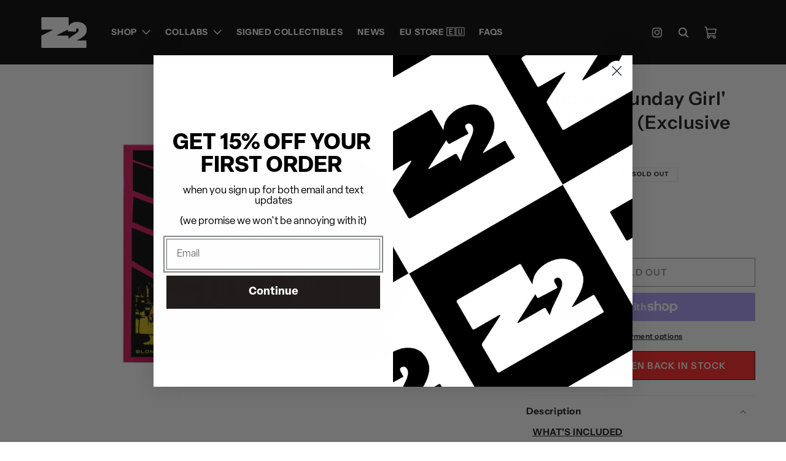

--- FILE ---
content_type: text/html; charset=utf-8
request_url: https://z2comics.com/products/blondie-vinyl
body_size: 61155
content:
<!doctype html>
<html class="no-js" lang="en">
  <head>
    <meta charset="utf-8">
    <meta http-equiv="X-UA-Compatible" content="IE=edge">
    <meta name="viewport" content="width=device-width,initial-scale=1">
    <meta name="facebook-domain-verification" content="2czwcw5ousxeri5ce4pz4o6nc2uews">
    <meta name="theme-color" content="#000000">
    <link rel="canonical" href="https://z2comics.com/products/blondie-vinyl"><link rel="icon" type="image/png" href="//z2comics.com/cdn/shop/files/squarez2.png?crop=center&height=32&v=1730235852&width=32"><link rel="preconnect" href="https://fonts.shopifycdn.com" crossorigin><title>
      Blondie - &#39;Sunday Girl&#39; Vinyl Single (Exclusive Sleeve Art)
 &ndash; Z2 Comics</title>

    
      <meta name="description" content="WHAT&#39;S INCLUDED Exclusive Blondie &#39;Sunday Girl&#39; 12&quot; Vinyl featuring exclusive art by Jesse Philips   CREDITS &quot;Sunday Girl&quot; Music by Blondie  Artwork by Jesse Philips">
    

    

<meta property="og:site_name" content="Z2 Comics">
<meta property="og:url" content="https://z2comics.com/products/blondie-vinyl">
<meta property="og:title" content="Blondie - &#39;Sunday Girl&#39; Vinyl Single (Exclusive Sleeve Art)">
<meta property="og:type" content="product">
<meta property="og:description" content="WHAT&#39;S INCLUDED Exclusive Blondie &#39;Sunday Girl&#39; 12&quot; Vinyl featuring exclusive art by Jesse Philips   CREDITS &quot;Sunday Girl&quot; Music by Blondie  Artwork by Jesse Philips"><meta property="og:image" content="http://z2comics.com/cdn/shop/files/BlondieViny.png?v=1698169506">
  <meta property="og:image:secure_url" content="https://z2comics.com/cdn/shop/files/BlondieViny.png?v=1698169506">
  <meta property="og:image:width" content="1296">
  <meta property="og:image:height" content="1080"><meta property="og:price:amount" content="30.00">
  <meta property="og:price:currency" content="USD"><meta name="twitter:site" content="@Z2comics"><meta name="twitter:card" content="summary_large_image">
<meta name="twitter:title" content="Blondie - &#39;Sunday Girl&#39; Vinyl Single (Exclusive Sleeve Art)">
<meta name="twitter:description" content="WHAT&#39;S INCLUDED Exclusive Blondie &#39;Sunday Girl&#39; 12&quot; Vinyl featuring exclusive art by Jesse Philips   CREDITS &quot;Sunday Girl&quot; Music by Blondie  Artwork by Jesse Philips">


    <link href="//z2comics.com/cdn/shop/t/46/assets/swiper-bundle.min.css?v=112956971287220554251730454834" rel="stylesheet" type="text/css" media="all" />
    <script src="//z2comics.com/cdn/shop/t/46/assets/constants.js?v=58251544750838685771730454832" defer="defer"></script>
    <script src="//z2comics.com/cdn/shop/t/46/assets/pubsub.js?v=158357773527763999511730454831" defer="defer"></script>
    <script src="//z2comics.com/cdn/shop/t/46/assets/swiper-bundle.min.js?v=129194027240934903361730454832" defer="defer"></script>
    <script src="//z2comics.com/cdn/shop/t/46/assets/global.js?v=168412517736465768431730454940" defer="defer"></script><script src="//z2comics.com/cdn/shop/t/46/assets/animations.js?v=88693664871331136111730454832" defer="defer"></script><script>window.performance && window.performance.mark && window.performance.mark('shopify.content_for_header.start');</script><meta name="google-site-verification" content="YIzGLaALtfBl6WDVsYdb4i0KPQHFYUE-Bi8ewZAwRiI">
<meta name="google-site-verification" content="wHp0rugELT9vj_8U7WZ5Vjx0-cIonwDUVZ3971vFsII">
<meta name="google-site-verification" content="YIzGLaALtfBl6WDVsYdb4i0KPQHFYUE-Bi8ewZAwRiI">
<meta id="shopify-digital-wallet" name="shopify-digital-wallet" content="/37889835148/digital_wallets/dialog">
<meta name="shopify-checkout-api-token" content="36e899d775a69866831376c927423480">
<meta id="in-context-paypal-metadata" data-shop-id="37889835148" data-venmo-supported="true" data-environment="production" data-locale="en_US" data-paypal-v4="true" data-currency="USD">
<link rel="alternate" hreflang="x-default" href="https://z2comics.com/products/blondie-vinyl">
<link rel="alternate" hreflang="en-KR" href="https://z2comics.com/en-kr/products/blondie-vinyl">
<link rel="alternate" hreflang="ko-KR" href="https://z2comics.com/ko-kr/products/blondie-vinyl">
<link rel="alternate" hreflang="en-US" href="https://z2comics.com/products/blondie-vinyl">
<link rel="alternate" hreflang="ko-US" href="https://z2comics.com/ko/products/blondie-vinyl">
<link rel="alternate" type="application/json+oembed" href="https://z2comics.com/products/blondie-vinyl.oembed">
<script async="async" src="/checkouts/internal/preloads.js?locale=en-US"></script>
<link rel="preconnect" href="https://shop.app" crossorigin="anonymous">
<script async="async" src="https://shop.app/checkouts/internal/preloads.js?locale=en-US&shop_id=37889835148" crossorigin="anonymous"></script>
<script id="apple-pay-shop-capabilities" type="application/json">{"shopId":37889835148,"countryCode":"US","currencyCode":"USD","merchantCapabilities":["supports3DS"],"merchantId":"gid:\/\/shopify\/Shop\/37889835148","merchantName":"Z2 Comics","requiredBillingContactFields":["postalAddress","email","phone"],"requiredShippingContactFields":["postalAddress","email","phone"],"shippingType":"shipping","supportedNetworks":["visa","masterCard","amex","discover","elo","jcb"],"total":{"type":"pending","label":"Z2 Comics","amount":"1.00"},"shopifyPaymentsEnabled":true,"supportsSubscriptions":true}</script>
<script id="shopify-features" type="application/json">{"accessToken":"36e899d775a69866831376c927423480","betas":["rich-media-storefront-analytics"],"domain":"z2comics.com","predictiveSearch":true,"shopId":37889835148,"locale":"en"}</script>
<script>var Shopify = Shopify || {};
Shopify.shop = "z2-comics.myshopify.com";
Shopify.locale = "en";
Shopify.currency = {"active":"USD","rate":"1.0"};
Shopify.country = "US";
Shopify.theme = {"name":"Z2COMICS - [11\/01\/2024] - GS3 - SLIDER","id":139779932300,"schema_name":"Dawn","schema_version":"11.0.0","theme_store_id":null,"role":"main"};
Shopify.theme.handle = "null";
Shopify.theme.style = {"id":null,"handle":null};
Shopify.cdnHost = "z2comics.com/cdn";
Shopify.routes = Shopify.routes || {};
Shopify.routes.root = "/";</script>
<script type="module">!function(o){(o.Shopify=o.Shopify||{}).modules=!0}(window);</script>
<script>!function(o){function n(){var o=[];function n(){o.push(Array.prototype.slice.apply(arguments))}return n.q=o,n}var t=o.Shopify=o.Shopify||{};t.loadFeatures=n(),t.autoloadFeatures=n()}(window);</script>
<script>
  window.ShopifyPay = window.ShopifyPay || {};
  window.ShopifyPay.apiHost = "shop.app\/pay";
  window.ShopifyPay.redirectState = null;
</script>
<script id="shop-js-analytics" type="application/json">{"pageType":"product"}</script>
<script defer="defer" async type="module" src="//z2comics.com/cdn/shopifycloud/shop-js/modules/v2/client.init-shop-cart-sync_BT-GjEfc.en.esm.js"></script>
<script defer="defer" async type="module" src="//z2comics.com/cdn/shopifycloud/shop-js/modules/v2/chunk.common_D58fp_Oc.esm.js"></script>
<script defer="defer" async type="module" src="//z2comics.com/cdn/shopifycloud/shop-js/modules/v2/chunk.modal_xMitdFEc.esm.js"></script>
<script type="module">
  await import("//z2comics.com/cdn/shopifycloud/shop-js/modules/v2/client.init-shop-cart-sync_BT-GjEfc.en.esm.js");
await import("//z2comics.com/cdn/shopifycloud/shop-js/modules/v2/chunk.common_D58fp_Oc.esm.js");
await import("//z2comics.com/cdn/shopifycloud/shop-js/modules/v2/chunk.modal_xMitdFEc.esm.js");

  window.Shopify.SignInWithShop?.initShopCartSync?.({"fedCMEnabled":true,"windoidEnabled":true});

</script>
<script defer="defer" async type="module" src="//z2comics.com/cdn/shopifycloud/shop-js/modules/v2/client.payment-terms_Ci9AEqFq.en.esm.js"></script>
<script defer="defer" async type="module" src="//z2comics.com/cdn/shopifycloud/shop-js/modules/v2/chunk.common_D58fp_Oc.esm.js"></script>
<script defer="defer" async type="module" src="//z2comics.com/cdn/shopifycloud/shop-js/modules/v2/chunk.modal_xMitdFEc.esm.js"></script>
<script type="module">
  await import("//z2comics.com/cdn/shopifycloud/shop-js/modules/v2/client.payment-terms_Ci9AEqFq.en.esm.js");
await import("//z2comics.com/cdn/shopifycloud/shop-js/modules/v2/chunk.common_D58fp_Oc.esm.js");
await import("//z2comics.com/cdn/shopifycloud/shop-js/modules/v2/chunk.modal_xMitdFEc.esm.js");

  
</script>
<script>
  window.Shopify = window.Shopify || {};
  if (!window.Shopify.featureAssets) window.Shopify.featureAssets = {};
  window.Shopify.featureAssets['shop-js'] = {"shop-cart-sync":["modules/v2/client.shop-cart-sync_DZOKe7Ll.en.esm.js","modules/v2/chunk.common_D58fp_Oc.esm.js","modules/v2/chunk.modal_xMitdFEc.esm.js"],"init-fed-cm":["modules/v2/client.init-fed-cm_B6oLuCjv.en.esm.js","modules/v2/chunk.common_D58fp_Oc.esm.js","modules/v2/chunk.modal_xMitdFEc.esm.js"],"shop-cash-offers":["modules/v2/client.shop-cash-offers_D2sdYoxE.en.esm.js","modules/v2/chunk.common_D58fp_Oc.esm.js","modules/v2/chunk.modal_xMitdFEc.esm.js"],"shop-login-button":["modules/v2/client.shop-login-button_QeVjl5Y3.en.esm.js","modules/v2/chunk.common_D58fp_Oc.esm.js","modules/v2/chunk.modal_xMitdFEc.esm.js"],"pay-button":["modules/v2/client.pay-button_DXTOsIq6.en.esm.js","modules/v2/chunk.common_D58fp_Oc.esm.js","modules/v2/chunk.modal_xMitdFEc.esm.js"],"shop-button":["modules/v2/client.shop-button_DQZHx9pm.en.esm.js","modules/v2/chunk.common_D58fp_Oc.esm.js","modules/v2/chunk.modal_xMitdFEc.esm.js"],"avatar":["modules/v2/client.avatar_BTnouDA3.en.esm.js"],"init-windoid":["modules/v2/client.init-windoid_CR1B-cfM.en.esm.js","modules/v2/chunk.common_D58fp_Oc.esm.js","modules/v2/chunk.modal_xMitdFEc.esm.js"],"init-shop-for-new-customer-accounts":["modules/v2/client.init-shop-for-new-customer-accounts_C_vY_xzh.en.esm.js","modules/v2/client.shop-login-button_QeVjl5Y3.en.esm.js","modules/v2/chunk.common_D58fp_Oc.esm.js","modules/v2/chunk.modal_xMitdFEc.esm.js"],"init-shop-email-lookup-coordinator":["modules/v2/client.init-shop-email-lookup-coordinator_BI7n9ZSv.en.esm.js","modules/v2/chunk.common_D58fp_Oc.esm.js","modules/v2/chunk.modal_xMitdFEc.esm.js"],"init-shop-cart-sync":["modules/v2/client.init-shop-cart-sync_BT-GjEfc.en.esm.js","modules/v2/chunk.common_D58fp_Oc.esm.js","modules/v2/chunk.modal_xMitdFEc.esm.js"],"shop-toast-manager":["modules/v2/client.shop-toast-manager_DiYdP3xc.en.esm.js","modules/v2/chunk.common_D58fp_Oc.esm.js","modules/v2/chunk.modal_xMitdFEc.esm.js"],"init-customer-accounts":["modules/v2/client.init-customer-accounts_D9ZNqS-Q.en.esm.js","modules/v2/client.shop-login-button_QeVjl5Y3.en.esm.js","modules/v2/chunk.common_D58fp_Oc.esm.js","modules/v2/chunk.modal_xMitdFEc.esm.js"],"init-customer-accounts-sign-up":["modules/v2/client.init-customer-accounts-sign-up_iGw4briv.en.esm.js","modules/v2/client.shop-login-button_QeVjl5Y3.en.esm.js","modules/v2/chunk.common_D58fp_Oc.esm.js","modules/v2/chunk.modal_xMitdFEc.esm.js"],"shop-follow-button":["modules/v2/client.shop-follow-button_CqMgW2wH.en.esm.js","modules/v2/chunk.common_D58fp_Oc.esm.js","modules/v2/chunk.modal_xMitdFEc.esm.js"],"checkout-modal":["modules/v2/client.checkout-modal_xHeaAweL.en.esm.js","modules/v2/chunk.common_D58fp_Oc.esm.js","modules/v2/chunk.modal_xMitdFEc.esm.js"],"shop-login":["modules/v2/client.shop-login_D91U-Q7h.en.esm.js","modules/v2/chunk.common_D58fp_Oc.esm.js","modules/v2/chunk.modal_xMitdFEc.esm.js"],"lead-capture":["modules/v2/client.lead-capture_BJmE1dJe.en.esm.js","modules/v2/chunk.common_D58fp_Oc.esm.js","modules/v2/chunk.modal_xMitdFEc.esm.js"],"payment-terms":["modules/v2/client.payment-terms_Ci9AEqFq.en.esm.js","modules/v2/chunk.common_D58fp_Oc.esm.js","modules/v2/chunk.modal_xMitdFEc.esm.js"]};
</script>
<script>(function() {
  var isLoaded = false;
  function asyncLoad() {
    if (isLoaded) return;
    isLoaded = true;
    var urls = ["https:\/\/d23dclunsivw3h.cloudfront.net\/redirect-app.js?shop=z2-comics.myshopify.com","https:\/\/emotivecdn.io\/emotive-popup\/popup.js?brand=2297\u0026api=https:\/\/www.emotiveapp.co\/\u0026shop=z2-comics.myshopify.com","\/\/loader.wisepops.com\/get-loader.js?v=1\u0026site=EgsMExMuxc\u0026shop=z2-comics.myshopify.com","\/\/d1liekpayvooaz.cloudfront.net\/apps\/customizery\/customizery.js?shop=z2-comics.myshopify.com","https:\/\/upsell-now.herokuapp.com\/widget\/ping?shop=z2-comics.myshopify.com","\/\/cdn.shopify.com\/proxy\/c22eaa8e3a4f2300a359910a4de31b42bd6f8f1a7a7d79b1dbf864da919564ed\/storage.googleapis.com\/adnabu-shopify\/online-store\/f23237739d4849f5880fbc1c1706641659.min.js?shop=z2-comics.myshopify.com\u0026sp-cache-control=cHVibGljLCBtYXgtYWdlPTkwMA","https:\/\/cdn.giftcardpro.app\/build\/storefront\/storefront.js?shop=z2-comics.myshopify.com","https:\/\/shopify-widget.route.com\/shopify.widget.js?shop=z2-comics.myshopify.com","https:\/\/cdn.hextom.com\/js\/freeshippingbar.js?shop=z2-comics.myshopify.com","\/\/cdn.shopify.com\/proxy\/a7a19996a2f426fe97de2935e598b34979eb1249b1e396c441960584e90cc385\/cdn.singleassets.com\/storefront-legacy\/single-ui-content-gating-0.0.854.js?shop=z2-comics.myshopify.com\u0026sp-cache-control=cHVibGljLCBtYXgtYWdlPTkwMA","https:\/\/s1.staq-cdn.com\/grow\/api\/js\/37889835148\/main.js?sId=37889835148\u0026v=8A4RXPFPKKDK7WF6CL9GLIDV\u0026shop=z2-comics.myshopify.com"];
    for (var i = 0; i < urls.length; i++) {
      var s = document.createElement('script');
      s.type = 'text/javascript';
      s.async = true;
      s.src = urls[i];
      var x = document.getElementsByTagName('script')[0];
      x.parentNode.insertBefore(s, x);
    }
  };
  if(window.attachEvent) {
    window.attachEvent('onload', asyncLoad);
  } else {
    window.addEventListener('load', asyncLoad, false);
  }
})();</script>
<script id="__st">var __st={"a":37889835148,"offset":-28800,"reqid":"6b359697-8b7a-4c70-9f90-58a51d29f4a2-1769231491","pageurl":"z2comics.com\/products\/blondie-vinyl","u":"4f8bdd0d97cf","p":"product","rtyp":"product","rid":7284524777612};</script>
<script>window.ShopifyPaypalV4VisibilityTracking = true;</script>
<script id="form-persister">!function(){'use strict';const t='contact',e='new_comment',n=[[t,t],['blogs',e],['comments',e],[t,'customer']],o='password',r='form_key',c=['recaptcha-v3-token','g-recaptcha-response','h-captcha-response',o],s=()=>{try{return window.sessionStorage}catch{return}},i='__shopify_v',u=t=>t.elements[r],a=function(){const t=[...n].map((([t,e])=>`form[action*='/${t}']:not([data-nocaptcha='true']) input[name='form_type'][value='${e}']`)).join(',');var e;return e=t,()=>e?[...document.querySelectorAll(e)].map((t=>t.form)):[]}();function m(t){const e=u(t);a().includes(t)&&(!e||!e.value)&&function(t){try{if(!s())return;!function(t){const e=s();if(!e)return;const n=u(t);if(!n)return;const o=n.value;o&&e.removeItem(o)}(t);const e=Array.from(Array(32),(()=>Math.random().toString(36)[2])).join('');!function(t,e){u(t)||t.append(Object.assign(document.createElement('input'),{type:'hidden',name:r})),t.elements[r].value=e}(t,e),function(t,e){const n=s();if(!n)return;const r=[...t.querySelectorAll(`input[type='${o}']`)].map((({name:t})=>t)),u=[...c,...r],a={};for(const[o,c]of new FormData(t).entries())u.includes(o)||(a[o]=c);n.setItem(e,JSON.stringify({[i]:1,action:t.action,data:a}))}(t,e)}catch(e){console.error('failed to persist form',e)}}(t)}const f=t=>{if('true'===t.dataset.persistBound)return;const e=function(t,e){const n=function(t){return'function'==typeof t.submit?t.submit:HTMLFormElement.prototype.submit}(t).bind(t);return function(){let t;return()=>{t||(t=!0,(()=>{try{e(),n()}catch(t){(t=>{console.error('form submit failed',t)})(t)}})(),setTimeout((()=>t=!1),250))}}()}(t,(()=>{m(t)}));!function(t,e){if('function'==typeof t.submit&&'function'==typeof e)try{t.submit=e}catch{}}(t,e),t.addEventListener('submit',(t=>{t.preventDefault(),e()})),t.dataset.persistBound='true'};!function(){function t(t){const e=(t=>{const e=t.target;return e instanceof HTMLFormElement?e:e&&e.form})(t);e&&m(e)}document.addEventListener('submit',t),document.addEventListener('DOMContentLoaded',(()=>{const e=a();for(const t of e)f(t);var n;n=document.body,new window.MutationObserver((t=>{for(const e of t)if('childList'===e.type&&e.addedNodes.length)for(const t of e.addedNodes)1===t.nodeType&&'FORM'===t.tagName&&a().includes(t)&&f(t)})).observe(n,{childList:!0,subtree:!0,attributes:!1}),document.removeEventListener('submit',t)}))}()}();</script>
<script integrity="sha256-4kQ18oKyAcykRKYeNunJcIwy7WH5gtpwJnB7kiuLZ1E=" data-source-attribution="shopify.loadfeatures" defer="defer" src="//z2comics.com/cdn/shopifycloud/storefront/assets/storefront/load_feature-a0a9edcb.js" crossorigin="anonymous"></script>
<script crossorigin="anonymous" defer="defer" src="//z2comics.com/cdn/shopifycloud/storefront/assets/shopify_pay/storefront-65b4c6d7.js?v=20250812"></script>
<script data-source-attribution="shopify.dynamic_checkout.dynamic.init">var Shopify=Shopify||{};Shopify.PaymentButton=Shopify.PaymentButton||{isStorefrontPortableWallets:!0,init:function(){window.Shopify.PaymentButton.init=function(){};var t=document.createElement("script");t.src="https://z2comics.com/cdn/shopifycloud/portable-wallets/latest/portable-wallets.en.js",t.type="module",document.head.appendChild(t)}};
</script>
<script data-source-attribution="shopify.dynamic_checkout.buyer_consent">
  function portableWalletsHideBuyerConsent(e){var t=document.getElementById("shopify-buyer-consent"),n=document.getElementById("shopify-subscription-policy-button");t&&n&&(t.classList.add("hidden"),t.setAttribute("aria-hidden","true"),n.removeEventListener("click",e))}function portableWalletsShowBuyerConsent(e){var t=document.getElementById("shopify-buyer-consent"),n=document.getElementById("shopify-subscription-policy-button");t&&n&&(t.classList.remove("hidden"),t.removeAttribute("aria-hidden"),n.addEventListener("click",e))}window.Shopify?.PaymentButton&&(window.Shopify.PaymentButton.hideBuyerConsent=portableWalletsHideBuyerConsent,window.Shopify.PaymentButton.showBuyerConsent=portableWalletsShowBuyerConsent);
</script>
<script>
  function portableWalletsCleanup(e){e&&e.src&&console.error("Failed to load portable wallets script "+e.src);var t=document.querySelectorAll("shopify-accelerated-checkout .shopify-payment-button__skeleton, shopify-accelerated-checkout-cart .wallet-cart-button__skeleton"),e=document.getElementById("shopify-buyer-consent");for(let e=0;e<t.length;e++)t[e].remove();e&&e.remove()}function portableWalletsNotLoadedAsModule(e){e instanceof ErrorEvent&&"string"==typeof e.message&&e.message.includes("import.meta")&&"string"==typeof e.filename&&e.filename.includes("portable-wallets")&&(window.removeEventListener("error",portableWalletsNotLoadedAsModule),window.Shopify.PaymentButton.failedToLoad=e,"loading"===document.readyState?document.addEventListener("DOMContentLoaded",window.Shopify.PaymentButton.init):window.Shopify.PaymentButton.init())}window.addEventListener("error",portableWalletsNotLoadedAsModule);
</script>

<script type="module" src="https://z2comics.com/cdn/shopifycloud/portable-wallets/latest/portable-wallets.en.js" onError="portableWalletsCleanup(this)" crossorigin="anonymous"></script>
<script nomodule>
  document.addEventListener("DOMContentLoaded", portableWalletsCleanup);
</script>

<script id='scb4127' type='text/javascript' async='' src='https://z2comics.com/cdn/shopifycloud/privacy-banner/storefront-banner.js'></script><link id="shopify-accelerated-checkout-styles" rel="stylesheet" media="screen" href="https://z2comics.com/cdn/shopifycloud/portable-wallets/latest/accelerated-checkout-backwards-compat.css" crossorigin="anonymous">
<style id="shopify-accelerated-checkout-cart">
        #shopify-buyer-consent {
  margin-top: 1em;
  display: inline-block;
  width: 100%;
}

#shopify-buyer-consent.hidden {
  display: none;
}

#shopify-subscription-policy-button {
  background: none;
  border: none;
  padding: 0;
  text-decoration: underline;
  font-size: inherit;
  cursor: pointer;
}

#shopify-subscription-policy-button::before {
  box-shadow: none;
}

      </style>
<script id="sections-script" data-sections="header" defer="defer" src="//z2comics.com/cdn/shop/t/46/compiled_assets/scripts.js?v=13633"></script>
<script>window.performance && window.performance.mark && window.performance.mark('shopify.content_for_header.end');</script>


    <style data-shopify>
      @font-face {
  font-family: "Instrument Sans";
  font-weight: 600;
  font-style: normal;
  font-display: swap;
  src: url("//z2comics.com/cdn/fonts/instrument_sans/instrumentsans_n6.27dc66245013a6f7f317d383a3cc9a0c347fb42d.woff2") format("woff2"),
       url("//z2comics.com/cdn/fonts/instrument_sans/instrumentsans_n6.1a71efbeeb140ec495af80aad612ad55e19e6d0e.woff") format("woff");
}

      @font-face {
  font-family: "Instrument Sans";
  font-weight: 700;
  font-style: normal;
  font-display: swap;
  src: url("//z2comics.com/cdn/fonts/instrument_sans/instrumentsans_n7.e4ad9032e203f9a0977786c356573ced65a7419a.woff2") format("woff2"),
       url("//z2comics.com/cdn/fonts/instrument_sans/instrumentsans_n7.b9e40f166fb7639074ba34738101a9d2990bb41a.woff") format("woff");
}

      @font-face {
  font-family: "Instrument Sans";
  font-weight: 600;
  font-style: italic;
  font-display: swap;
  src: url("//z2comics.com/cdn/fonts/instrument_sans/instrumentsans_i6.ba8063f6adfa1e7ffe690cc5efa600a1e0a8ec32.woff2") format("woff2"),
       url("//z2comics.com/cdn/fonts/instrument_sans/instrumentsans_i6.a5bb29b76a0bb820ddaa9417675a5d0bafaa8c1f.woff") format("woff");
}

      @font-face {
  font-family: "Instrument Sans";
  font-weight: 700;
  font-style: italic;
  font-display: swap;
  src: url("//z2comics.com/cdn/fonts/instrument_sans/instrumentsans_i7.d6063bb5d8f9cbf96eace9e8801697c54f363c6a.woff2") format("woff2"),
       url("//z2comics.com/cdn/fonts/instrument_sans/instrumentsans_i7.ce33afe63f8198a3ac4261b826b560103542cd36.woff") format("woff");
}

      @font-face {
  font-family: "Instrument Sans";
  font-weight: 700;
  font-style: normal;
  font-display: swap;
  src: url("//z2comics.com/cdn/fonts/instrument_sans/instrumentsans_n7.e4ad9032e203f9a0977786c356573ced65a7419a.woff2") format("woff2"),
       url("//z2comics.com/cdn/fonts/instrument_sans/instrumentsans_n7.b9e40f166fb7639074ba34738101a9d2990bb41a.woff") format("woff");
}


      
        :root,
        .color-background-1 {
          --color-background: 255,255,255;
        
          --gradient-background: #ffffff;
        
        --color-foreground: 18,18,18;
        --color-shadow: 18,18,18;
        --color-button: 18,18,18;
        --color-button-text: 255,255,255;
        --color-secondary-button: 255,255,255;
        --color-secondary-button-text: 18,18,18;
        --color-link: 18,18,18;
        --color-badge-foreground: 18,18,18;
        --color-badge-background: 255,255,255;
        --color-badge-border: 18,18,18;
        --payment-terms-background-color: rgb(255 255 255);
      }
      
        
        .color-background-2 {
          --color-background: 243,243,243;
        
          --gradient-background: #f3f3f3;
        
        --color-foreground: 18,18,18;
        --color-shadow: 18,18,18;
        --color-button: 18,18,18;
        --color-button-text: 243,243,243;
        --color-secondary-button: 243,243,243;
        --color-secondary-button-text: 18,18,18;
        --color-link: 18,18,18;
        --color-badge-foreground: 18,18,18;
        --color-badge-background: 243,243,243;
        --color-badge-border: 18,18,18;
        --payment-terms-background-color: rgb(243 243 243);
      }
      
        
        .color-inverse {
          --color-background: 36,40,51;
        
          --gradient-background: #242833;
        
        --color-foreground: 255,255,255;
        --color-shadow: 18,18,18;
        --color-button: 255,255,255;
        --color-button-text: 0,0,0;
        --color-secondary-button: 36,40,51;
        --color-secondary-button-text: 255,255,255;
        --color-link: 255,255,255;
        --color-badge-foreground: 255,255,255;
        --color-badge-background: 36,40,51;
        --color-badge-border: 255,255,255;
        --payment-terms-background-color: rgb(36 40 51);
      }
      
        
        .color-accent-1 {
          --color-background: 0,0,0;
        
          --gradient-background: #000000;
        
        --color-foreground: 255,255,255;
        --color-shadow: 18,18,18;
        --color-button: 255,255,255;
        --color-button-text: 18,18,18;
        --color-secondary-button: 0,0,0;
        --color-secondary-button-text: 255,255,255;
        --color-link: 255,255,255;
        --color-badge-foreground: 255,255,255;
        --color-badge-background: 0,0,0;
        --color-badge-border: 255,255,255;
        --payment-terms-background-color: rgb(0 0 0);
      }
      
        
        .color-accent-2 {
          --color-background: 51,79,180;
        
          --gradient-background: #334fb4;
        
        --color-foreground: 255,255,255;
        --color-shadow: 18,18,18;
        --color-button: 255,255,255;
        --color-button-text: 51,79,180;
        --color-secondary-button: 51,79,180;
        --color-secondary-button-text: 255,255,255;
        --color-link: 255,255,255;
        --color-badge-foreground: 255,255,255;
        --color-badge-background: 51,79,180;
        --color-badge-border: 255,255,255;
        --payment-terms-background-color: rgb(51 79 180);
      }
      

      body, .color-background-1, .color-background-2, .color-inverse, .color-accent-1, .color-accent-2 {
        color: rgba(var(--color-foreground), 0.75);
        background-color: rgb(var(--color-background));
      }

      :root {
        --font-body-family: "Instrument Sans", sans-serif;
        --font-body-style: normal;
        --font-body-weight: 600;
        --font-body-weight-bold: 900;

        --font-heading-family: "Instrument Sans", sans-serif;
        --font-heading-style: normal;
        --font-heading-weight: 700;

        --font-body-scale: 1.0;
        --font-heading-scale: 1.0;

        --media-padding: px;
        --media-border-opacity: 0.05;
        --media-border-width: 0px;
        --media-radius: 0px;
        --media-shadow-opacity: 0.0;
        --media-shadow-horizontal-offset: 0px;
        --media-shadow-vertical-offset: 4px;
        --media-shadow-blur-radius: 5px;
        --media-shadow-visible: 0;

        --page-width: 160rem;
        --page-width-margin: 0rem;

        --product-card-image-padding: 0.0rem;
        --product-card-corner-radius: 0.0rem;
        --product-card-text-alignment: center;
        --product-card-border-width: 0.0rem;
        --product-card-border-opacity: 0.1;
        --product-card-shadow-opacity: 0.0;
        --product-card-shadow-visible: 0;
        --product-card-shadow-horizontal-offset: 0.0rem;
        --product-card-shadow-vertical-offset: 0.4rem;
        --product-card-shadow-blur-radius: 0.5rem;

        --collection-card-image-padding: 0.0rem;
        --collection-card-corner-radius: 0.0rem;
        --collection-card-text-alignment: left;
        --collection-card-border-width: 0.0rem;
        --collection-card-border-opacity: 0.1;
        --collection-card-shadow-opacity: 0.0;
        --collection-card-shadow-visible: 0;
        --collection-card-shadow-horizontal-offset: 0.0rem;
        --collection-card-shadow-vertical-offset: 0.4rem;
        --collection-card-shadow-blur-radius: 0.5rem;

        --blog-card-image-padding: 0.0rem;
        --blog-card-corner-radius: 0.0rem;
        --blog-card-text-alignment: left;
        --blog-card-border-width: 0.0rem;
        --blog-card-border-opacity: 0.1;
        --blog-card-shadow-opacity: 0.0;
        --blog-card-shadow-visible: 0;
        --blog-card-shadow-horizontal-offset: 0.0rem;
        --blog-card-shadow-vertical-offset: 0.4rem;
        --blog-card-shadow-blur-radius: 0.5rem;

        --badge-corner-radius: 0.0rem;

        --popup-border-width: 1px;
        --popup-border-opacity: 0.1;
        --popup-corner-radius: 0px;
        --popup-shadow-opacity: 0.05;
        --popup-shadow-horizontal-offset: 0px;
        --popup-shadow-vertical-offset: 4px;
        --popup-shadow-blur-radius: 5px;

        --drawer-border-width: 1px;
        --drawer-border-opacity: 0.1;
        --drawer-shadow-opacity: 0.0;
        --drawer-shadow-horizontal-offset: 0px;
        --drawer-shadow-vertical-offset: 4px;
        --drawer-shadow-blur-radius: 5px;

        --spacing-sections-desktop: 0px;
        --spacing-sections-mobile: 0px;

        --grid-desktop-vertical-spacing: 8px;
        --grid-desktop-horizontal-spacing: 8px;
        --grid-mobile-vertical-spacing: 4px;
        --grid-mobile-horizontal-spacing: 4px;

        --text-boxes-border-opacity: 0.1;
        --text-boxes-border-width: 0px;
        --text-boxes-radius: 0px;
        --text-boxes-shadow-opacity: 0.0;
        --text-boxes-shadow-visible: 0;
        --text-boxes-shadow-horizontal-offset: 0px;
        --text-boxes-shadow-vertical-offset: 4px;
        --text-boxes-shadow-blur-radius: 5px;

        --buttons-radius: 0px;
        --buttons-radius-outset: 0px;
        --buttons-border-width: 1px;
        --buttons-border-opacity: 1.0;
        --buttons-shadow-opacity: 0.0;
        --buttons-shadow-visible: 0;
        --buttons-shadow-horizontal-offset: 0px;
        --buttons-shadow-vertical-offset: 4px;
        --buttons-shadow-blur-radius: 5px;
        --buttons-border-offset: 0px;

        --inputs-radius: 0px;
        --inputs-border-width: 1px;
        --inputs-border-opacity: 0.55;
        --inputs-shadow-opacity: 0.0;
        --inputs-shadow-horizontal-offset: 0px;
        --inputs-margin-offset: 0px;
        --inputs-shadow-vertical-offset: 4px;
        --inputs-shadow-blur-radius: 5px;
        --inputs-radius-outset: 0px;

        --variant-pills-radius: 0px;
        --variant-pills-border-width: 1px;
        --variant-pills-border-opacity: 0.55;
        --variant-pills-shadow-opacity: 0.0;
        --variant-pills-shadow-horizontal-offset: 0px;
        --variant-pills-shadow-vertical-offset: 4px;
        --variant-pills-shadow-blur-radius: 5px;
      }

      *,
      *::before,
      *::after {
        box-sizing: inherit;
      }

      html {
        box-sizing: border-box;
        font-size: calc(var(--font-body-scale) * 62.5%);
        height: 100%;
      }

      body {
        display: grid;
        grid-template-rows: auto auto 1fr auto;
        grid-template-columns: 100%;
        min-height: 100%;
        margin: 0;
        font-size: 1.5rem;
        letter-spacing: 0.06rem;
        line-height: calc(1 + 0.8 / var(--font-body-scale));
        font-family: var(--font-body-family);
        font-style: var(--font-body-style);
        font-weight: var(--font-body-weight);
      }

      @media screen and (min-width: 750px) {
        body {
          font-size: 1.6rem;
        }
      }
    </style>

    <link href="//z2comics.com/cdn/shop/t/46/assets/base.css?v=38289060651593171481730454831" rel="stylesheet" type="text/css" media="all" />
    <link href="//z2comics.com/cdn/shop/t/46/assets/custom.css?v=10059526041954783961741201482" rel="stylesheet" type="text/css" media="all" />
<link rel="preload" as="font" href="//z2comics.com/cdn/fonts/instrument_sans/instrumentsans_n6.27dc66245013a6f7f317d383a3cc9a0c347fb42d.woff2" type="font/woff2" crossorigin><link rel="preload" as="font" href="//z2comics.com/cdn/fonts/instrument_sans/instrumentsans_n7.e4ad9032e203f9a0977786c356573ced65a7419a.woff2" type="font/woff2" crossorigin><link href="//z2comics.com/cdn/shop/t/46/assets/component-localization-form.css?v=136758907371151155671730454833" rel="stylesheet" type="text/css" media="all" />
      <script src="//z2comics.com/cdn/shop/t/46/assets/localization-form.js?v=161644695336821385561730454833" defer="defer"></script><link
        rel="stylesheet"
        href="//z2comics.com/cdn/shop/t/46/assets/component-predictive-search.css?v=118923337488134913561730454831"
        media="print"
        onload="this.media='all'"
      ><script>
      document.documentElement.className = document.documentElement.className.replace('no-js', 'js');
      if (Shopify.designMode) {
        document.documentElement.classList.add('shopify-design-mode');
      }
    </script>
    
    <script type="text/javascript">
  window.Pop = window.Pop || {};
  window.Pop.common = window.Pop.common || {};
  window.Pop.common.shop = {
    permanent_domain: 'z2-comics.myshopify.com',
    currency: "USD",
    money_format: "${{amount}}",
    id: 66107703526
  };
  

  window.Pop.common.template = 'product';
  window.Pop.common.cart = {};
  window.Pop.common.vapid_public_key = "BJuXCmrtTK335SuczdNVYrGVtP_WXn4jImChm49st7K7z7e8gxSZUKk4DhUpk8j2Xpiw5G4-ylNbMKLlKkUEU98=";
  window.Pop.global_config = null;
  window.Pop.widgets_config = null;
</script>


<script type="text/javascript">
  

  (function() {
    //Global snippet for Email Popups
    //this is updated automatically - do not edit manually.
    document.addEventListener('DOMContentLoaded', function() {
      function loadScript(src, defer, done) {
        var js = document.createElement('script');
        js.src = src;
        js.defer = defer;
        js.onload = function(){done();};
        js.onerror = function(){
          done(new Error('Failed to load script ' + src));
        };
        document.head.appendChild(js);
      }

      function browserSupportsAllFeatures() {
        return window.Promise && window.fetch && window.Symbol;
      }

      if (browserSupportsAllFeatures()) {
        main();
      } else {
        loadScript('https://cdnjs.cloudflare.com/polyfill/v3/polyfill.min.js?features=Promise,fetch', true, main);
      }

      function loadAppScripts(){
        const popAppEmbedEnabled = document.getElementById("pop-app-embed-init");

        if (window.Pop.global_config.aat.includes("pop") && !popAppEmbedEnabled){
          loadScript(window.Pop.global_config.asset_urls.widgets.init_js, true, function(){});
        }
      }

      function main(err) {
        loadScript(window.Pop.global_config.asset_urls.global.helper_js, false, loadAppScripts);
      }
    });
  })();
</script>

  <!-- BEGIN app block: shopify://apps/geo-pro-geolocation/blocks/geopro/16fc5313-7aee-4e90-ac95-f50fc7c8b657 --><!-- This snippet is used to load Geo:Pro data on the storefront -->
<meta class='geo-ip' content='[base64]'>
<!-- This snippet initializes the plugin -->
<script async>
  try {
    const loadGeoPro=()=>{let e=e=>{if(!e||e.isCrawler||"success"!==e.message){window.geopro_cancel="1";return}let o=e.isAdmin?"el-geoip-location-admin":"el-geoip-location",s=Date.now()+864e5;localStorage.setItem(o,JSON.stringify({value:e.data,expires:s})),e.isAdmin&&localStorage.setItem("el-geoip-admin",JSON.stringify({value:"1",expires:s}))},o=new XMLHttpRequest;o.open("GET","https://geo.geoproapp.com?x-api-key=91e359ab7-2b63-539e-1de2-c4bf731367a7",!0),o.responseType="json",o.onload=()=>e(200===o.status?o.response:null),o.send()},load=!["el-geoip-location-admin","el-geoip-location"].some(e=>{try{let o=JSON.parse(localStorage.getItem(e));return o&&o.expires>Date.now()}catch(s){return!1}});load&&loadGeoPro();
  } catch(e) {
    console.warn('Geo:Pro error', e);
    window.geopro_cancel = '1';
  }
</script>
<script src="https://cdn.shopify.com/extensions/019b746b-26da-7a64-a671-397924f34f11/easylocation-195/assets/easylocation-storefront.min.js" type="text/javascript" async></script>


<!-- END app block --><!-- BEGIN app block: shopify://apps/klaviyo-email-marketing-sms/blocks/klaviyo-onsite-embed/2632fe16-c075-4321-a88b-50b567f42507 -->












  <script async src="https://static.klaviyo.com/onsite/js/YcuLiB/klaviyo.js?company_id=YcuLiB"></script>
  <script>!function(){if(!window.klaviyo){window._klOnsite=window._klOnsite||[];try{window.klaviyo=new Proxy({},{get:function(n,i){return"push"===i?function(){var n;(n=window._klOnsite).push.apply(n,arguments)}:function(){for(var n=arguments.length,o=new Array(n),w=0;w<n;w++)o[w]=arguments[w];var t="function"==typeof o[o.length-1]?o.pop():void 0,e=new Promise((function(n){window._klOnsite.push([i].concat(o,[function(i){t&&t(i),n(i)}]))}));return e}}})}catch(n){window.klaviyo=window.klaviyo||[],window.klaviyo.push=function(){var n;(n=window._klOnsite).push.apply(n,arguments)}}}}();</script>

  
    <script id="viewed_product">
      if (item == null) {
        var _learnq = _learnq || [];

        var MetafieldReviews = null
        var MetafieldYotpoRating = null
        var MetafieldYotpoCount = null
        var MetafieldLooxRating = null
        var MetafieldLooxCount = null
        var okendoProduct = null
        var okendoProductReviewCount = null
        var okendoProductReviewAverageValue = null
        try {
          // The following fields are used for Customer Hub recently viewed in order to add reviews.
          // This information is not part of __kla_viewed. Instead, it is part of __kla_viewed_reviewed_items
          MetafieldReviews = {};
          MetafieldYotpoRating = null
          MetafieldYotpoCount = null
          MetafieldLooxRating = null
          MetafieldLooxCount = null

          okendoProduct = null
          // If the okendo metafield is not legacy, it will error, which then requires the new json formatted data
          if (okendoProduct && 'error' in okendoProduct) {
            okendoProduct = null
          }
          okendoProductReviewCount = okendoProduct ? okendoProduct.reviewCount : null
          okendoProductReviewAverageValue = okendoProduct ? okendoProduct.reviewAverageValue : null
        } catch (error) {
          console.error('Error in Klaviyo onsite reviews tracking:', error);
        }

        var item = {
          Name: "Blondie - 'Sunday Girl' Vinyl Single (Exclusive Sleeve Art)",
          ProductID: 7284524777612,
          Categories: ["31% Off: 13 Days Of Halloween","All","Blondie","International Women's Day 2024","MID YEAR SALE","POST COMIC-CON EXCLUSIVES","SHOP","The Record Shop","Under $100","Under $50","Vinyl + Music","VINYL: BUY ONE GET ONE FREE","Z2 Presents Holiday Gift Guide"],
          ImageURL: "https://z2comics.com/cdn/shop/files/BlondieViny_grande.png?v=1698169506",
          URL: "https://z2comics.com/products/blondie-vinyl",
          Brand: "Z2 Comics",
          Price: "$30.00",
          Value: "30.00",
          CompareAtPrice: "$35.00"
        };
        _learnq.push(['track', 'Viewed Product', item]);
        _learnq.push(['trackViewedItem', {
          Title: item.Name,
          ItemId: item.ProductID,
          Categories: item.Categories,
          ImageUrl: item.ImageURL,
          Url: item.URL,
          Metadata: {
            Brand: item.Brand,
            Price: item.Price,
            Value: item.Value,
            CompareAtPrice: item.CompareAtPrice
          },
          metafields:{
            reviews: MetafieldReviews,
            yotpo:{
              rating: MetafieldYotpoRating,
              count: MetafieldYotpoCount,
            },
            loox:{
              rating: MetafieldLooxRating,
              count: MetafieldLooxCount,
            },
            okendo: {
              rating: okendoProductReviewAverageValue,
              count: okendoProductReviewCount,
            }
          }
        }]);
      }
    </script>
  




  <script>
    window.klaviyoReviewsProductDesignMode = false
  </script>







<!-- END app block --><script src="https://cdn.shopify.com/extensions/019b51e7-33a9-725c-9ab1-b65c3a578038/upselling-app-283/assets/widget.js" type="text/javascript" defer="defer"></script>
<link href="https://cdn.shopify.com/extensions/019b51e7-33a9-725c-9ab1-b65c3a578038/upselling-app-283/assets/widget.css" rel="stylesheet" type="text/css" media="all">
<link href="https://monorail-edge.shopifysvc.com" rel="dns-prefetch">
<script>(function(){if ("sendBeacon" in navigator && "performance" in window) {try {var session_token_from_headers = performance.getEntriesByType('navigation')[0].serverTiming.find(x => x.name == '_s').description;} catch {var session_token_from_headers = undefined;}var session_cookie_matches = document.cookie.match(/_shopify_s=([^;]*)/);var session_token_from_cookie = session_cookie_matches && session_cookie_matches.length === 2 ? session_cookie_matches[1] : "";var session_token = session_token_from_headers || session_token_from_cookie || "";function handle_abandonment_event(e) {var entries = performance.getEntries().filter(function(entry) {return /monorail-edge.shopifysvc.com/.test(entry.name);});if (!window.abandonment_tracked && entries.length === 0) {window.abandonment_tracked = true;var currentMs = Date.now();var navigation_start = performance.timing.navigationStart;var payload = {shop_id: 37889835148,url: window.location.href,navigation_start,duration: currentMs - navigation_start,session_token,page_type: "product"};window.navigator.sendBeacon("https://monorail-edge.shopifysvc.com/v1/produce", JSON.stringify({schema_id: "online_store_buyer_site_abandonment/1.1",payload: payload,metadata: {event_created_at_ms: currentMs,event_sent_at_ms: currentMs}}));}}window.addEventListener('pagehide', handle_abandonment_event);}}());</script>
<script id="web-pixels-manager-setup">(function e(e,d,r,n,o){if(void 0===o&&(o={}),!Boolean(null===(a=null===(i=window.Shopify)||void 0===i?void 0:i.analytics)||void 0===a?void 0:a.replayQueue)){var i,a;window.Shopify=window.Shopify||{};var t=window.Shopify;t.analytics=t.analytics||{};var s=t.analytics;s.replayQueue=[],s.publish=function(e,d,r){return s.replayQueue.push([e,d,r]),!0};try{self.performance.mark("wpm:start")}catch(e){}var l=function(){var e={modern:/Edge?\/(1{2}[4-9]|1[2-9]\d|[2-9]\d{2}|\d{4,})\.\d+(\.\d+|)|Firefox\/(1{2}[4-9]|1[2-9]\d|[2-9]\d{2}|\d{4,})\.\d+(\.\d+|)|Chrom(ium|e)\/(9{2}|\d{3,})\.\d+(\.\d+|)|(Maci|X1{2}).+ Version\/(15\.\d+|(1[6-9]|[2-9]\d|\d{3,})\.\d+)([,.]\d+|)( \(\w+\)|)( Mobile\/\w+|) Safari\/|Chrome.+OPR\/(9{2}|\d{3,})\.\d+\.\d+|(CPU[ +]OS|iPhone[ +]OS|CPU[ +]iPhone|CPU IPhone OS|CPU iPad OS)[ +]+(15[._]\d+|(1[6-9]|[2-9]\d|\d{3,})[._]\d+)([._]\d+|)|Android:?[ /-](13[3-9]|1[4-9]\d|[2-9]\d{2}|\d{4,})(\.\d+|)(\.\d+|)|Android.+Firefox\/(13[5-9]|1[4-9]\d|[2-9]\d{2}|\d{4,})\.\d+(\.\d+|)|Android.+Chrom(ium|e)\/(13[3-9]|1[4-9]\d|[2-9]\d{2}|\d{4,})\.\d+(\.\d+|)|SamsungBrowser\/([2-9]\d|\d{3,})\.\d+/,legacy:/Edge?\/(1[6-9]|[2-9]\d|\d{3,})\.\d+(\.\d+|)|Firefox\/(5[4-9]|[6-9]\d|\d{3,})\.\d+(\.\d+|)|Chrom(ium|e)\/(5[1-9]|[6-9]\d|\d{3,})\.\d+(\.\d+|)([\d.]+$|.*Safari\/(?![\d.]+ Edge\/[\d.]+$))|(Maci|X1{2}).+ Version\/(10\.\d+|(1[1-9]|[2-9]\d|\d{3,})\.\d+)([,.]\d+|)( \(\w+\)|)( Mobile\/\w+|) Safari\/|Chrome.+OPR\/(3[89]|[4-9]\d|\d{3,})\.\d+\.\d+|(CPU[ +]OS|iPhone[ +]OS|CPU[ +]iPhone|CPU IPhone OS|CPU iPad OS)[ +]+(10[._]\d+|(1[1-9]|[2-9]\d|\d{3,})[._]\d+)([._]\d+|)|Android:?[ /-](13[3-9]|1[4-9]\d|[2-9]\d{2}|\d{4,})(\.\d+|)(\.\d+|)|Mobile Safari.+OPR\/([89]\d|\d{3,})\.\d+\.\d+|Android.+Firefox\/(13[5-9]|1[4-9]\d|[2-9]\d{2}|\d{4,})\.\d+(\.\d+|)|Android.+Chrom(ium|e)\/(13[3-9]|1[4-9]\d|[2-9]\d{2}|\d{4,})\.\d+(\.\d+|)|Android.+(UC? ?Browser|UCWEB|U3)[ /]?(15\.([5-9]|\d{2,})|(1[6-9]|[2-9]\d|\d{3,})\.\d+)\.\d+|SamsungBrowser\/(5\.\d+|([6-9]|\d{2,})\.\d+)|Android.+MQ{2}Browser\/(14(\.(9|\d{2,})|)|(1[5-9]|[2-9]\d|\d{3,})(\.\d+|))(\.\d+|)|K[Aa][Ii]OS\/(3\.\d+|([4-9]|\d{2,})\.\d+)(\.\d+|)/},d=e.modern,r=e.legacy,n=navigator.userAgent;return n.match(d)?"modern":n.match(r)?"legacy":"unknown"}(),u="modern"===l?"modern":"legacy",c=(null!=n?n:{modern:"",legacy:""})[u],f=function(e){return[e.baseUrl,"/wpm","/b",e.hashVersion,"modern"===e.buildTarget?"m":"l",".js"].join("")}({baseUrl:d,hashVersion:r,buildTarget:u}),m=function(e){var d=e.version,r=e.bundleTarget,n=e.surface,o=e.pageUrl,i=e.monorailEndpoint;return{emit:function(e){var a=e.status,t=e.errorMsg,s=(new Date).getTime(),l=JSON.stringify({metadata:{event_sent_at_ms:s},events:[{schema_id:"web_pixels_manager_load/3.1",payload:{version:d,bundle_target:r,page_url:o,status:a,surface:n,error_msg:t},metadata:{event_created_at_ms:s}}]});if(!i)return console&&console.warn&&console.warn("[Web Pixels Manager] No Monorail endpoint provided, skipping logging."),!1;try{return self.navigator.sendBeacon.bind(self.navigator)(i,l)}catch(e){}var u=new XMLHttpRequest;try{return u.open("POST",i,!0),u.setRequestHeader("Content-Type","text/plain"),u.send(l),!0}catch(e){return console&&console.warn&&console.warn("[Web Pixels Manager] Got an unhandled error while logging to Monorail."),!1}}}}({version:r,bundleTarget:l,surface:e.surface,pageUrl:self.location.href,monorailEndpoint:e.monorailEndpoint});try{o.browserTarget=l,function(e){var d=e.src,r=e.async,n=void 0===r||r,o=e.onload,i=e.onerror,a=e.sri,t=e.scriptDataAttributes,s=void 0===t?{}:t,l=document.createElement("script"),u=document.querySelector("head"),c=document.querySelector("body");if(l.async=n,l.src=d,a&&(l.integrity=a,l.crossOrigin="anonymous"),s)for(var f in s)if(Object.prototype.hasOwnProperty.call(s,f))try{l.dataset[f]=s[f]}catch(e){}if(o&&l.addEventListener("load",o),i&&l.addEventListener("error",i),u)u.appendChild(l);else{if(!c)throw new Error("Did not find a head or body element to append the script");c.appendChild(l)}}({src:f,async:!0,onload:function(){if(!function(){var e,d;return Boolean(null===(d=null===(e=window.Shopify)||void 0===e?void 0:e.analytics)||void 0===d?void 0:d.initialized)}()){var d=window.webPixelsManager.init(e)||void 0;if(d){var r=window.Shopify.analytics;r.replayQueue.forEach((function(e){var r=e[0],n=e[1],o=e[2];d.publishCustomEvent(r,n,o)})),r.replayQueue=[],r.publish=d.publishCustomEvent,r.visitor=d.visitor,r.initialized=!0}}},onerror:function(){return m.emit({status:"failed",errorMsg:"".concat(f," has failed to load")})},sri:function(e){var d=/^sha384-[A-Za-z0-9+/=]+$/;return"string"==typeof e&&d.test(e)}(c)?c:"",scriptDataAttributes:o}),m.emit({status:"loading"})}catch(e){m.emit({status:"failed",errorMsg:(null==e?void 0:e.message)||"Unknown error"})}}})({shopId: 37889835148,storefrontBaseUrl: "https://z2comics.com",extensionsBaseUrl: "https://extensions.shopifycdn.com/cdn/shopifycloud/web-pixels-manager",monorailEndpoint: "https://monorail-edge.shopifysvc.com/unstable/produce_batch",surface: "storefront-renderer",enabledBetaFlags: ["2dca8a86"],webPixelsConfigList: [{"id":"1804828812","configuration":"{\"accountID\":\"YcuLiB\",\"webPixelConfig\":\"eyJlbmFibGVBZGRlZFRvQ2FydEV2ZW50cyI6IHRydWV9\"}","eventPayloadVersion":"v1","runtimeContext":"STRICT","scriptVersion":"524f6c1ee37bacdca7657a665bdca589","type":"APP","apiClientId":123074,"privacyPurposes":["ANALYTICS","MARKETING"],"dataSharingAdjustments":{"protectedCustomerApprovalScopes":["read_customer_address","read_customer_email","read_customer_name","read_customer_personal_data","read_customer_phone"]}},{"id":"1291419788","configuration":"{\"accountID\":\"10c0305e-9ee6-4528-8136-5a5dcc92db58\"}","eventPayloadVersion":"v1","runtimeContext":"STRICT","scriptVersion":"9f468f867a64642e46238f80055953d7","type":"APP","apiClientId":2441839,"privacyPurposes":["ANALYTICS","MARKETING","SALE_OF_DATA"],"dataSharingAdjustments":{"protectedCustomerApprovalScopes":["read_customer_address","read_customer_email","read_customer_name","read_customer_personal_data","read_customer_phone"]}},{"id":"553746572","configuration":"{\"config\":\"{\\\"pixel_id\\\":\\\"GT-5RFWZWM\\\",\\\"target_country\\\":\\\"US\\\",\\\"gtag_events\\\":[{\\\"type\\\":\\\"purchase\\\",\\\"action_label\\\":\\\"MC-SF8NEJ5L8L\\\"},{\\\"type\\\":\\\"page_view\\\",\\\"action_label\\\":\\\"MC-SF8NEJ5L8L\\\"},{\\\"type\\\":\\\"view_item\\\",\\\"action_label\\\":\\\"MC-SF8NEJ5L8L\\\"}],\\\"enable_monitoring_mode\\\":false}\"}","eventPayloadVersion":"v1","runtimeContext":"OPEN","scriptVersion":"b2a88bafab3e21179ed38636efcd8a93","type":"APP","apiClientId":1780363,"privacyPurposes":[],"dataSharingAdjustments":{"protectedCustomerApprovalScopes":["read_customer_address","read_customer_email","read_customer_name","read_customer_personal_data","read_customer_phone"]}},{"id":"160104588","configuration":"{\"pixel_id\":\"1244544602239433\",\"pixel_type\":\"facebook_pixel\",\"metaapp_system_user_token\":\"-\"}","eventPayloadVersion":"v1","runtimeContext":"OPEN","scriptVersion":"ca16bc87fe92b6042fbaa3acc2fbdaa6","type":"APP","apiClientId":2329312,"privacyPurposes":["ANALYTICS","MARKETING","SALE_OF_DATA"],"dataSharingAdjustments":{"protectedCustomerApprovalScopes":["read_customer_address","read_customer_email","read_customer_name","read_customer_personal_data","read_customer_phone"]}},{"id":"89489548","eventPayloadVersion":"v1","runtimeContext":"LAX","scriptVersion":"1","type":"CUSTOM","privacyPurposes":["ANALYTICS"],"name":"Google Analytics tag (migrated)"},{"id":"shopify-app-pixel","configuration":"{}","eventPayloadVersion":"v1","runtimeContext":"STRICT","scriptVersion":"0450","apiClientId":"shopify-pixel","type":"APP","privacyPurposes":["ANALYTICS","MARKETING"]},{"id":"shopify-custom-pixel","eventPayloadVersion":"v1","runtimeContext":"LAX","scriptVersion":"0450","apiClientId":"shopify-pixel","type":"CUSTOM","privacyPurposes":["ANALYTICS","MARKETING"]}],isMerchantRequest: false,initData: {"shop":{"name":"Z2 Comics","paymentSettings":{"currencyCode":"USD"},"myshopifyDomain":"z2-comics.myshopify.com","countryCode":"US","storefrontUrl":"https:\/\/z2comics.com"},"customer":null,"cart":null,"checkout":null,"productVariants":[{"price":{"amount":30.0,"currencyCode":"USD"},"product":{"title":"Blondie - 'Sunday Girl' Vinyl Single (Exclusive Sleeve Art)","vendor":"Z2 Comics","id":"7284524777612","untranslatedTitle":"Blondie - 'Sunday Girl' Vinyl Single (Exclusive Sleeve Art)","url":"\/products\/blondie-vinyl","type":"Vinyl"},"id":"41430897328268","image":{"src":"\/\/z2comics.com\/cdn\/shop\/files\/BlondieViny.png?v=1698169506"},"sku":"BLONDIEVINYL","title":"Default Title","untranslatedTitle":"Default Title"}],"purchasingCompany":null},},"https://z2comics.com/cdn","fcfee988w5aeb613cpc8e4bc33m6693e112",{"modern":"","legacy":""},{"shopId":"37889835148","storefrontBaseUrl":"https:\/\/z2comics.com","extensionBaseUrl":"https:\/\/extensions.shopifycdn.com\/cdn\/shopifycloud\/web-pixels-manager","surface":"storefront-renderer","enabledBetaFlags":"[\"2dca8a86\"]","isMerchantRequest":"false","hashVersion":"fcfee988w5aeb613cpc8e4bc33m6693e112","publish":"custom","events":"[[\"page_viewed\",{}],[\"product_viewed\",{\"productVariant\":{\"price\":{\"amount\":30.0,\"currencyCode\":\"USD\"},\"product\":{\"title\":\"Blondie - 'Sunday Girl' Vinyl Single (Exclusive Sleeve Art)\",\"vendor\":\"Z2 Comics\",\"id\":\"7284524777612\",\"untranslatedTitle\":\"Blondie - 'Sunday Girl' Vinyl Single (Exclusive Sleeve Art)\",\"url\":\"\/products\/blondie-vinyl\",\"type\":\"Vinyl\"},\"id\":\"41430897328268\",\"image\":{\"src\":\"\/\/z2comics.com\/cdn\/shop\/files\/BlondieViny.png?v=1698169506\"},\"sku\":\"BLONDIEVINYL\",\"title\":\"Default Title\",\"untranslatedTitle\":\"Default Title\"}}]]"});</script><script>
  window.ShopifyAnalytics = window.ShopifyAnalytics || {};
  window.ShopifyAnalytics.meta = window.ShopifyAnalytics.meta || {};
  window.ShopifyAnalytics.meta.currency = 'USD';
  var meta = {"product":{"id":7284524777612,"gid":"gid:\/\/shopify\/Product\/7284524777612","vendor":"Z2 Comics","type":"Vinyl","handle":"blondie-vinyl","variants":[{"id":41430897328268,"price":3000,"name":"Blondie - 'Sunday Girl' Vinyl Single (Exclusive Sleeve Art)","public_title":null,"sku":"BLONDIEVINYL"}],"remote":false},"page":{"pageType":"product","resourceType":"product","resourceId":7284524777612,"requestId":"6b359697-8b7a-4c70-9f90-58a51d29f4a2-1769231491"}};
  for (var attr in meta) {
    window.ShopifyAnalytics.meta[attr] = meta[attr];
  }
</script>
<script class="analytics">
  (function () {
    var customDocumentWrite = function(content) {
      var jquery = null;

      if (window.jQuery) {
        jquery = window.jQuery;
      } else if (window.Checkout && window.Checkout.$) {
        jquery = window.Checkout.$;
      }

      if (jquery) {
        jquery('body').append(content);
      }
    };

    var hasLoggedConversion = function(token) {
      if (token) {
        return document.cookie.indexOf('loggedConversion=' + token) !== -1;
      }
      return false;
    }

    var setCookieIfConversion = function(token) {
      if (token) {
        var twoMonthsFromNow = new Date(Date.now());
        twoMonthsFromNow.setMonth(twoMonthsFromNow.getMonth() + 2);

        document.cookie = 'loggedConversion=' + token + '; expires=' + twoMonthsFromNow;
      }
    }

    var trekkie = window.ShopifyAnalytics.lib = window.trekkie = window.trekkie || [];
    if (trekkie.integrations) {
      return;
    }
    trekkie.methods = [
      'identify',
      'page',
      'ready',
      'track',
      'trackForm',
      'trackLink'
    ];
    trekkie.factory = function(method) {
      return function() {
        var args = Array.prototype.slice.call(arguments);
        args.unshift(method);
        trekkie.push(args);
        return trekkie;
      };
    };
    for (var i = 0; i < trekkie.methods.length; i++) {
      var key = trekkie.methods[i];
      trekkie[key] = trekkie.factory(key);
    }
    trekkie.load = function(config) {
      trekkie.config = config || {};
      trekkie.config.initialDocumentCookie = document.cookie;
      var first = document.getElementsByTagName('script')[0];
      var script = document.createElement('script');
      script.type = 'text/javascript';
      script.onerror = function(e) {
        var scriptFallback = document.createElement('script');
        scriptFallback.type = 'text/javascript';
        scriptFallback.onerror = function(error) {
                var Monorail = {
      produce: function produce(monorailDomain, schemaId, payload) {
        var currentMs = new Date().getTime();
        var event = {
          schema_id: schemaId,
          payload: payload,
          metadata: {
            event_created_at_ms: currentMs,
            event_sent_at_ms: currentMs
          }
        };
        return Monorail.sendRequest("https://" + monorailDomain + "/v1/produce", JSON.stringify(event));
      },
      sendRequest: function sendRequest(endpointUrl, payload) {
        // Try the sendBeacon API
        if (window && window.navigator && typeof window.navigator.sendBeacon === 'function' && typeof window.Blob === 'function' && !Monorail.isIos12()) {
          var blobData = new window.Blob([payload], {
            type: 'text/plain'
          });

          if (window.navigator.sendBeacon(endpointUrl, blobData)) {
            return true;
          } // sendBeacon was not successful

        } // XHR beacon

        var xhr = new XMLHttpRequest();

        try {
          xhr.open('POST', endpointUrl);
          xhr.setRequestHeader('Content-Type', 'text/plain');
          xhr.send(payload);
        } catch (e) {
          console.log(e);
        }

        return false;
      },
      isIos12: function isIos12() {
        return window.navigator.userAgent.lastIndexOf('iPhone; CPU iPhone OS 12_') !== -1 || window.navigator.userAgent.lastIndexOf('iPad; CPU OS 12_') !== -1;
      }
    };
    Monorail.produce('monorail-edge.shopifysvc.com',
      'trekkie_storefront_load_errors/1.1',
      {shop_id: 37889835148,
      theme_id: 139779932300,
      app_name: "storefront",
      context_url: window.location.href,
      source_url: "//z2comics.com/cdn/s/trekkie.storefront.8d95595f799fbf7e1d32231b9a28fd43b70c67d3.min.js"});

        };
        scriptFallback.async = true;
        scriptFallback.src = '//z2comics.com/cdn/s/trekkie.storefront.8d95595f799fbf7e1d32231b9a28fd43b70c67d3.min.js';
        first.parentNode.insertBefore(scriptFallback, first);
      };
      script.async = true;
      script.src = '//z2comics.com/cdn/s/trekkie.storefront.8d95595f799fbf7e1d32231b9a28fd43b70c67d3.min.js';
      first.parentNode.insertBefore(script, first);
    };
    trekkie.load(
      {"Trekkie":{"appName":"storefront","development":false,"defaultAttributes":{"shopId":37889835148,"isMerchantRequest":null,"themeId":139779932300,"themeCityHash":"5681015851060431625","contentLanguage":"en","currency":"USD"},"isServerSideCookieWritingEnabled":true,"monorailRegion":"shop_domain","enabledBetaFlags":["65f19447"]},"Session Attribution":{},"S2S":{"facebookCapiEnabled":true,"source":"trekkie-storefront-renderer","apiClientId":580111}}
    );

    var loaded = false;
    trekkie.ready(function() {
      if (loaded) return;
      loaded = true;

      window.ShopifyAnalytics.lib = window.trekkie;

      var originalDocumentWrite = document.write;
      document.write = customDocumentWrite;
      try { window.ShopifyAnalytics.merchantGoogleAnalytics.call(this); } catch(error) {};
      document.write = originalDocumentWrite;

      window.ShopifyAnalytics.lib.page(null,{"pageType":"product","resourceType":"product","resourceId":7284524777612,"requestId":"6b359697-8b7a-4c70-9f90-58a51d29f4a2-1769231491","shopifyEmitted":true});

      var match = window.location.pathname.match(/checkouts\/(.+)\/(thank_you|post_purchase)/)
      var token = match? match[1]: undefined;
      if (!hasLoggedConversion(token)) {
        setCookieIfConversion(token);
        window.ShopifyAnalytics.lib.track("Viewed Product",{"currency":"USD","variantId":41430897328268,"productId":7284524777612,"productGid":"gid:\/\/shopify\/Product\/7284524777612","name":"Blondie - 'Sunday Girl' Vinyl Single (Exclusive Sleeve Art)","price":"30.00","sku":"BLONDIEVINYL","brand":"Z2 Comics","variant":null,"category":"Vinyl","nonInteraction":true,"remote":false},undefined,undefined,{"shopifyEmitted":true});
      window.ShopifyAnalytics.lib.track("monorail:\/\/trekkie_storefront_viewed_product\/1.1",{"currency":"USD","variantId":41430897328268,"productId":7284524777612,"productGid":"gid:\/\/shopify\/Product\/7284524777612","name":"Blondie - 'Sunday Girl' Vinyl Single (Exclusive Sleeve Art)","price":"30.00","sku":"BLONDIEVINYL","brand":"Z2 Comics","variant":null,"category":"Vinyl","nonInteraction":true,"remote":false,"referer":"https:\/\/z2comics.com\/products\/blondie-vinyl"});
      }
    });


        var eventsListenerScript = document.createElement('script');
        eventsListenerScript.async = true;
        eventsListenerScript.src = "//z2comics.com/cdn/shopifycloud/storefront/assets/shop_events_listener-3da45d37.js";
        document.getElementsByTagName('head')[0].appendChild(eventsListenerScript);

})();</script>
  <script>
  if (!window.ga || (window.ga && typeof window.ga !== 'function')) {
    window.ga = function ga() {
      (window.ga.q = window.ga.q || []).push(arguments);
      if (window.Shopify && window.Shopify.analytics && typeof window.Shopify.analytics.publish === 'function') {
        window.Shopify.analytics.publish("ga_stub_called", {}, {sendTo: "google_osp_migration"});
      }
      console.error("Shopify's Google Analytics stub called with:", Array.from(arguments), "\nSee https://help.shopify.com/manual/promoting-marketing/pixels/pixel-migration#google for more information.");
    };
    if (window.Shopify && window.Shopify.analytics && typeof window.Shopify.analytics.publish === 'function') {
      window.Shopify.analytics.publish("ga_stub_initialized", {}, {sendTo: "google_osp_migration"});
    }
  }
</script>
<script
  defer
  src="https://z2comics.com/cdn/shopifycloud/perf-kit/shopify-perf-kit-3.0.4.min.js"
  data-application="storefront-renderer"
  data-shop-id="37889835148"
  data-render-region="gcp-us-central1"
  data-page-type="product"
  data-theme-instance-id="139779932300"
  data-theme-name="Dawn"
  data-theme-version="11.0.0"
  data-monorail-region="shop_domain"
  data-resource-timing-sampling-rate="10"
  data-shs="true"
  data-shs-beacon="true"
  data-shs-export-with-fetch="true"
  data-shs-logs-sample-rate="1"
  data-shs-beacon-endpoint="https://z2comics.com/api/collect"
></script>
</head>

  <body class="gradient">
    <a class="skip-to-content-link button visually-hidden" href="#MainContent">
      Skip to content
    </a>

<link href="//z2comics.com/cdn/shop/t/46/assets/quantity-popover.css?v=29974906037699025581730454833" rel="stylesheet" type="text/css" media="all" />

<script src="//z2comics.com/cdn/shop/t/46/assets/cart.js?v=4193034376803868811730454832" defer="defer"></script>
<script src="//z2comics.com/cdn/shop/t/46/assets/quantity-popover.js?v=82513154315370490311730454832" defer="defer"></script>

<style>
  .drawer {
    visibility: hidden;
  }
</style>

<cart-drawer class="drawer is-empty">
  <div id="CartDrawer" class="cart-drawer">
    <div id="CartDrawer-Overlay" class="cart-drawer__overlay"></div>
    <div
      class="drawer__inner"
      role="dialog"
      aria-modal="true"
      aria-label="Your cart"
      tabindex="-1"
    ><div class="drawer__inner-empty">
          <div class="cart-drawer__warnings center">
            <div class="cart-drawer__empty-content">
              <h2 class="cart__empty-text">Your cart is empty</h2>
              <button
                class="drawer__close"
                type="button"
                onclick="this.closest('cart-drawer').close()"
                aria-label="Close"
              >
                <svg
  aria-hidden="true"
  focusable="false"
  class="icon icon-close"
  viewBox="0 0 500 500"
  version="1.1"
  xmlns="http://www.w3.org/2000/svg"
>
  <g id="#000000ff">
  <path fill="currentColor" opacity="1.00" d=" M 90.53 51.49 C 96.08 46.21 105.71 46.36 110.99 51.95 C 157.33 97.73 203.73 143.47 250.00 189.32 C 296.26 143.45 342.53 97.58 388.88 51.81 C 394.25 46.23 404.01 46.09 409.49 51.58 C 422.94 65.09 436.42 78.56 449.81 92.14 C 455.28 97.83 454.76 107.73 448.87 112.94 C 402.45 158.65 356.34 204.67 309.79 250.24 C 356.06 296.91 402.56 343.38 448.92 389.98 C 452.78 393.78 454.66 399.78 452.74 404.98 C 451.53 408.92 448.28 411.62 445.49 414.45 C 433.34 426.65 421.22 438.86 409.06 451.04 C 403.58 456.53 393.72 456.18 388.50 450.49 C 342.34 404.15 296.05 357.94 250.00 311.49 C 204.00 357.97 157.73 404.20 111.62 450.58 C 106.43 456.39 96.41 456.55 90.95 451.04 C 77.49 437.55 64.05 424.05 50.63 410.52 C 45.27 405.23 45.33 395.82 50.60 390.49 C 97.05 343.73 143.72 297.17 190.11 250.35 C 167.87 228.79 146.02 206.84 123.96 185.10 C 99.65 161.04 75.26 137.05 50.97 112.97 C 44.86 107.59 44.69 97.24 50.62 91.66 C 63.93 78.27 77.18 64.83 90.53 51.49 Z" />
  </g>
</svg>

              </button>
              <a href="https://z2comics.com" class="button">
                Continue shopping
              </a><p class="cart__login-title h3">Have an account?</p>
                <p class="cart__login-paragraph">
                  <a href="/account/login" class="link underlined-link">Log in</a> to check out faster.
                </p></div>
          </div></div><div class="drawer__header">
        <h2 class="drawer__heading">Your cart</h2>
        <button
          class="drawer__close"
          type="button"
          onclick="this.closest('cart-drawer').close()"
          aria-label="Close"
        >
          <svg
  aria-hidden="true"
  focusable="false"
  class="icon icon-close"
  viewBox="0 0 500 500"
  version="1.1"
  xmlns="http://www.w3.org/2000/svg"
>
  <g id="#000000ff">
  <path fill="currentColor" opacity="1.00" d=" M 90.53 51.49 C 96.08 46.21 105.71 46.36 110.99 51.95 C 157.33 97.73 203.73 143.47 250.00 189.32 C 296.26 143.45 342.53 97.58 388.88 51.81 C 394.25 46.23 404.01 46.09 409.49 51.58 C 422.94 65.09 436.42 78.56 449.81 92.14 C 455.28 97.83 454.76 107.73 448.87 112.94 C 402.45 158.65 356.34 204.67 309.79 250.24 C 356.06 296.91 402.56 343.38 448.92 389.98 C 452.78 393.78 454.66 399.78 452.74 404.98 C 451.53 408.92 448.28 411.62 445.49 414.45 C 433.34 426.65 421.22 438.86 409.06 451.04 C 403.58 456.53 393.72 456.18 388.50 450.49 C 342.34 404.15 296.05 357.94 250.00 311.49 C 204.00 357.97 157.73 404.20 111.62 450.58 C 106.43 456.39 96.41 456.55 90.95 451.04 C 77.49 437.55 64.05 424.05 50.63 410.52 C 45.27 405.23 45.33 395.82 50.60 390.49 C 97.05 343.73 143.72 297.17 190.11 250.35 C 167.87 228.79 146.02 206.84 123.96 185.10 C 99.65 161.04 75.26 137.05 50.97 112.97 C 44.86 107.59 44.69 97.24 50.62 91.66 C 63.93 78.27 77.18 64.83 90.53 51.49 Z" />
  </g>
</svg>

        </button>
      </div>
      <cart-drawer-items
        
          class=" is-empty"
        
      >
        <form
          action="/cart"
          id="CartDrawer-Form"
          class="cart__contents cart-drawer__form"
          method="post"
        >
          <div id="CartDrawer-CartItems" class="drawer__contents js-contents"><p id="CartDrawer-LiveRegionText" class="visually-hidden" role="status"></p>
            <p id="CartDrawer-LineItemStatus" class="visually-hidden" aria-hidden="true" role="status">
              Loading...
            </p>
          </div>
          <div id="CartDrawer-CartErrors" role="alert"></div>
        </form>
      </cart-drawer-items>
      <div class="drawer__footer"><!-- Start blocks -->
        <!-- Subtotals -->

        <div class="cart-drawer__footer" >
          <div></div>

          <div class="totals" role="status">
            <h2 class="totals__total">Estimated total</h2>
            <p class="totals__total-value">$0.00 USD</p>
          </div>

          <small class="tax-note caption-large rte">Taxes, discounts and shipping calculated at checkout
</small>
        </div>

        <!-- CTAs -->
                
        <!-- Route Code Edited 07/25/2024 -->
        <div class="route-div" data-allow-multiple-renders></div>
        <style>
          route-protect-widget:not([payer='no_coverage']) .pw-container::after {
             content:"If your package is lost, stolen, or damaged, Route will refund or replace it.";
             white-space: pre-wrap;
             display: inline-block;
             font-size: 12px !important;
           }
          /* Default text alignment */
              route-protect-widget:not([payer='no_coverage']) .pw-container::after {
              text-align: center;
              }

        </style>
        <!-- End Route Code -->
                
        <div class="cart__ctas" >
          <noscript>
            <button type="submit" class="cart__update-button button button--secondary" form="CartDrawer-Form">
              Update
            </button>
          </noscript>

          <button
            type="submit"
            id="CartDrawer-Checkout"
            class="cart__checkout-button button"
            name="checkout"
            form="CartDrawer-Form"
            
              disabled
            
          >
            Check out
          </button>
        </div>
      </div>
    </div>
  </div>
</cart-drawer>

<script>
  document.addEventListener('DOMContentLoaded', function () {
    function isIE() {
      const ua = window.navigator.userAgent;
      const msie = ua.indexOf('MSIE ');
      const trident = ua.indexOf('Trident/');

      return msie > 0 || trident > 0;
    }

    if (!isIE()) return;
    const cartSubmitInput = document.createElement('input');
    cartSubmitInput.setAttribute('name', 'checkout');
    cartSubmitInput.setAttribute('type', 'hidden');
    document.querySelector('#cart').appendChild(cartSubmitInput);
    document.querySelector('#checkout').addEventListener('click', function (event) {
      document.querySelector('#cart').submit();
    });
  });
</script>
<!-- BEGIN sections: header-group -->
<div id="shopify-section-sections--17883609006220__header" class="shopify-section shopify-section-group-header-group section-header"><link rel="stylesheet" href="//z2comics.com/cdn/shop/t/46/assets/component-list-menu.css?v=151968516119678728991730454834" media="print" onload="this.media='all'">
<link rel="stylesheet" href="//z2comics.com/cdn/shop/t/46/assets/component-search.css?v=130382253973794904871730454832" media="print" onload="this.media='all'">
<link rel="stylesheet" href="//z2comics.com/cdn/shop/t/46/assets/component-menu-drawer.css?v=31331429079022630271730454831" media="print" onload="this.media='all'">
<link rel="stylesheet" href="//z2comics.com/cdn/shop/t/46/assets/component-cart-notification.css?v=54116361853792938221730454831" media="print" onload="this.media='all'">
<link rel="stylesheet" href="//z2comics.com/cdn/shop/t/46/assets/component-cart-items.css?v=63185545252468242311730454832" media="print" onload="this.media='all'"><link rel="stylesheet" href="//z2comics.com/cdn/shop/t/46/assets/component-price.css?v=102084376488531158841730454831" media="print" onload="this.media='all'">
  <link rel="stylesheet" href="//z2comics.com/cdn/shop/t/46/assets/component-loading-overlay.css?v=58800470094666109841730454831" media="print" onload="this.media='all'"><link href="//z2comics.com/cdn/shop/t/46/assets/component-cart-drawer.css?v=147838144396349376841730454832" rel="stylesheet" type="text/css" media="all" />
  <link href="//z2comics.com/cdn/shop/t/46/assets/component-cart.css?v=150915052884658833881730454832" rel="stylesheet" type="text/css" media="all" />
  <link href="//z2comics.com/cdn/shop/t/46/assets/component-totals.css?v=15906652033866631521730454831" rel="stylesheet" type="text/css" media="all" />
  <link href="//z2comics.com/cdn/shop/t/46/assets/component-price.css?v=102084376488531158841730454831" rel="stylesheet" type="text/css" media="all" />
  <link href="//z2comics.com/cdn/shop/t/46/assets/component-discounts.css?v=152760482443307489271730454833" rel="stylesheet" type="text/css" media="all" />
  <link href="//z2comics.com/cdn/shop/t/46/assets/component-loading-overlay.css?v=58800470094666109841730454831" rel="stylesheet" type="text/css" media="all" />
<noscript><link href="//z2comics.com/cdn/shop/t/46/assets/component-list-menu.css?v=151968516119678728991730454834" rel="stylesheet" type="text/css" media="all" /></noscript>
<noscript><link href="//z2comics.com/cdn/shop/t/46/assets/component-search.css?v=130382253973794904871730454832" rel="stylesheet" type="text/css" media="all" /></noscript>
<noscript><link href="//z2comics.com/cdn/shop/t/46/assets/component-menu-drawer.css?v=31331429079022630271730454831" rel="stylesheet" type="text/css" media="all" /></noscript>
<noscript><link href="//z2comics.com/cdn/shop/t/46/assets/component-cart-notification.css?v=54116361853792938221730454831" rel="stylesheet" type="text/css" media="all" /></noscript>
<noscript><link href="//z2comics.com/cdn/shop/t/46/assets/component-cart-items.css?v=63185545252468242311730454832" rel="stylesheet" type="text/css" media="all" /></noscript>

<style>
  header-drawer {
    justify-self: start;
    position:relative;
    z-index:1;
    background:transparent;
  }@media screen and (min-width: 990px) {
      header-drawer {
        display: none;
      }
    }.menu-drawer-container {
    display: flex;
  }

  .list-menu {
    list-style: none;
    padding: 0;
    margin: 0;
  }

  .list-menu--inline {
    display: inline-flex;
    flex-wrap: wrap;
  }

  summary.list-menu__item {
    padding-right: 2.7rem;
  }

  .list-menu__item {
    display: flex;
    align-items: center;
    line-height: calc(1 + 0.3 / var(--font-body-scale));
  }

  .list-menu__item--link {
    text-decoration: none;
    padding-bottom: 1rem;
    padding-top: 1rem;
    line-height: calc(1 + 0.8 / var(--font-body-scale));
  }

  @media screen and (min-width: 750px) {
    .list-menu__item--link {
      padding-bottom: 0.5rem;
      padding-top: 0.5rem;
    }
  }

</style><style data-shopify>.header {
    padding: 2.4rem 0;
    display:flex;
    gap:0;
  }
.header__menu-item span{
    color:white;
  }
  .section-header {
    position: sticky; /* This is for fixing a Safari z-index issue. PR #2147 */
    margin-bottom: 0px;
  }

  @media screen and (min-width: 750px) {
    .section-header {
      margin-bottom: 0px;
    }
  }

  @media screen and (min-width: 990px) {
    .header {
      padding-top: 20px;
      padding-bottom: 20px;
    }
  }</style><script src="//z2comics.com/cdn/shop/t/46/assets/details-disclosure.js?v=60236042884924484251730454832" defer="defer"></script>
<script src="//z2comics.com/cdn/shop/t/46/assets/details-modal.js?v=25581673532751508451730454831" defer="defer"></script>
<script src="//z2comics.com/cdn/shop/t/46/assets/cart-notification.js?v=133508293167896966491730454832" defer="defer"></script>
<script src="//z2comics.com/cdn/shop/t/46/assets/search-form.js?v=133129549252120666541730454832" defer="defer"></script><script src="//z2comics.com/cdn/shop/t/46/assets/cart-drawer.js?v=105077087914686398511730454831" defer="defer"></script><svg xmlns="http://www.w3.org/2000/svg" class="hidden">
  <symbol id="icon-search" class="icon search" viewBox="0 0 43 43" fill="none" xmlns="http://www.w3.org/2000/svg">
    <path d="M38.3548 35.3902L30.4527 27.4881C32.3552 24.9554 33.3822 21.8726 33.3787 18.705C33.3787 10.6139 26.7961 4.03125 18.705 4.03125C10.6139 4.03125 4.03125 10.6139 4.03125 18.705C4.03125 26.7961 10.6139 33.3787 18.705 33.3787C21.8726 33.3822 24.9554 32.3552 27.4881 30.4527L35.3902 38.3548C35.7902 38.7124 36.3119 38.9033 36.8482 38.8883C37.3845 38.8732 37.8947 38.6535 38.2741 38.2741C38.6535 37.8947 38.8732 37.3845 38.8883 36.8482C38.9033 36.3119 38.7124 35.7902 38.3548 35.3902ZM8.22375 18.705C8.22375 16.632 8.83846 14.6056 9.99016 12.8819C11.1419 11.1583 12.7788 9.81489 14.694 9.02159C16.6092 8.22829 18.7166 8.02072 20.7498 8.42514C22.783 8.82957 24.6505 9.82781 26.1164 11.2936C27.5822 12.7595 28.5804 14.627 28.9849 16.6602C29.3893 18.6934 29.1817 20.8008 28.3884 22.716C27.5951 24.6312 26.2517 26.2681 24.5281 27.4198C22.8044 28.5715 20.778 29.1862 18.705 29.1862C15.9262 29.1829 13.2622 28.0776 11.2973 26.1127C9.33243 24.1478 8.22708 21.4838 8.22375 18.705Z" fill="white"/>
  </symbol>


  <symbol id="icon-reset" class="icon icon-close"  fill="none" viewBox="0 0 18 18" stroke="currentColor">
    <circle r="8.5" cy="9" cx="9" stroke-opacity="0.2"/>
    <path d="M6.82972 6.82915L1.17193 1.17097" stroke-linecap="round" stroke-linejoin="round" transform="translate(5 5)"/>
    <path d="M1.22896 6.88502L6.77288 1.11523" stroke-linecap="round" stroke-linejoin="round" transform="translate(5 5)"/>
  </symbol>

  <symbol id="icon-close" class="icon icon-close" fill="none" viewBox="0 0 18 17">
    <path d="M.865 15.978a.5.5 0 00.707.707l7.433-7.431 7.579 7.282a.501.501 0 00.846-.37.5.5 0 00-.153-.351L9.712 8.546l7.417-7.416a.5.5 0 10-.707-.708L8.991 7.853 1.413.573a.5.5 0 10-.693.72l7.563 7.268-7.418 7.417z" fill="currentColor">
  </symbol>
</svg><sticky-header data-sticky-type="always" class="header-wrapper color-accent-1 "><header class="header header--top-left header--mobile-left page-width header--has-menu header--has-social header--has-account">
   <div class="block-header__inner" style="display:flex;align-items:center;width:100%;">

<header-drawer data-breakpoint="tablet">
  <details id="Details-menu-drawer-container" class="menu-drawer-container">
    <summary
      class="header__icon header__icon--menu header__icon--summary link focus-inset"
      aria-label="Menu"
    >
      <span>
        <svg fill="#ffffff" aria-hidden="true" focusable="false" class="icon icon-hamburger" width="800px" height="800px" viewBox="0 0 64 64" version="1.1" xmlns="http://www.w3.org/2000/svg" xmlns:xlink="http://www.w3.org/1999/xlink" xml:space="preserve" xmlns:serif="http://www.serif.com/" style="fill-rule:evenodd;clip-rule:evenodd;stroke-linejoin:round;stroke-miterlimit:2;">
<g id="SVGRepo_bgCarrier" stroke-width="0"/>
<g id="SVGRepo_tracerCarrier" stroke-linecap="round" stroke-linejoin="round"/>
<g id="SVGRepo_iconCarrier"> <g transform="matrix(1,0,0,1,-1088,-192)"> <rect id="Icons" x="0" y="0" width="1280" height="800" style="fill:none;"/> <g id="Icons1" serif:id="Icons"> <g id="Strike"> </g> <g id="H1"> </g> <g id="H2"> </g> <g id="H3"> </g> <g id="list-ul"> </g> <g id="hamburger-1"> </g> <g id="hamburger-2" transform="matrix(1.50868,0,0,1.01217,70.647,191.772)"> <g transform="matrix(0.149202,0,0,0.173437,664.206,42.142)"> <rect x="103.288" y="8.535" width="71.218" height="34.133" style="fill-rule:nonzero;"/> </g> <g transform="matrix(0.149202,0,0,0.173437,664.345,27.4)"> <rect x="103.288" y="8.535" width="141.366" height="34.133" style="fill-rule:nonzero;"/> </g> <g transform="matrix(0.149202,0,0,0.173437,664.345,12.658)"> <rect x="103.288" y="8.535" width="212.447" height="34.133" style="fill-rule:nonzero;"/> </g> </g> <g id="list-ol"> </g> <g id="list-task"> </g> <g id="trash"> </g> <g id="vertical-menu"> </g> <g id="horizontal-menu"> </g> <g id="sidebar-2"> </g> <g id="Pen"> </g> <g id="Pen1" serif:id="Pen"> </g> <g id="clock"> </g> <g id="external-link"> </g> <g id="hr"> </g> <g id="info"> </g> <g id="warning"> </g> <g id="plus-circle"> </g> <g id="minus-circle"> </g> <g id="vue"> </g> <g id="cog"> </g> <g id="logo"> </g> <g id="radio-check"> </g> <g id="eye-slash"> </g> <g id="eye"> </g> <g id="toggle-off"> </g> <g id="shredder"> </g> <g id="spinner--loading--dots-" serif:id="spinner [loading, dots]"> </g> <g id="react"> </g> <g id="check-selected"> </g> <g id="turn-off"> </g> <g id="code-block"> </g> <g id="user"> </g> <g id="coffee-bean"> </g> <g transform="matrix(0.638317,0.368532,-0.368532,0.638317,785.021,-208.975)"> <g id="coffee-beans"> <g id="coffee-bean1" serif:id="coffee-bean"> </g> </g> </g> <g id="coffee-bean-filled"> </g> <g transform="matrix(0.638317,0.368532,-0.368532,0.638317,913.062,-208.975)"> <g id="coffee-beans-filled"> <g id="coffee-bean2" serif:id="coffee-bean"> </g> </g> </g> <g id="clipboard"> </g> <g transform="matrix(1,0,0,1,128.011,1.35415)"> <g id="clipboard-paste"> </g> </g> <g id="clipboard-copy"> </g> <g id="Layer1"> </g> </g> </g> </g>
</svg>

<svg aria-hidden="true" focusable="false" class="icon icon-hamburger" width="1000pt" height="1000pt" viewBox="0 0 1000 1000" version="1.1" xmlns="http://www.w3.org/2000/svg">
<g id="#ffffffff">
<path fill="#ffffff" opacity="1.00" d=" M 70.79 177.11 C 358.14 177.19 645.49 177.09 932.84 177.16 C 932.80 213.22 932.67 249.29 932.90 285.34 C 645.53 285.45 358.15 285.34 70.78 285.40 C 70.82 249.30 70.79 213.20 70.79 177.11 Z" />
<path fill="#ffffff" opacity="1.00" d=" M 70.78 446.36 C 262.01 446.41 453.24 446.32 644.47 446.41 C 644.35 482.47 644.36 518.53 644.46 554.59 C 453.24 554.68 262.01 554.58 70.79 554.65 C 70.80 518.55 70.81 482.46 70.78 446.36 Z" />
<path fill="#ffffff" opacity="1.00" d=" M 67.00 715.63 C 163.36 715.60 259.73 715.61 356.09 715.62 C 356.07 751.69 356.07 787.76 356.09 823.83 C 259.73 823.90 163.38 823.86 67.02 823.85 C 67.06 787.78 67.11 751.70 67.00 715.63 Z" />
</g>
</svg>
        <svg
  aria-hidden="true"
  focusable="false"
  class="icon icon-close"
  viewBox="0 0 500 500"
  version="1.1"
  xmlns="http://www.w3.org/2000/svg"
>
  <g id="#000000ff">
  <path fill="currentColor" opacity="1.00" d=" M 90.53 51.49 C 96.08 46.21 105.71 46.36 110.99 51.95 C 157.33 97.73 203.73 143.47 250.00 189.32 C 296.26 143.45 342.53 97.58 388.88 51.81 C 394.25 46.23 404.01 46.09 409.49 51.58 C 422.94 65.09 436.42 78.56 449.81 92.14 C 455.28 97.83 454.76 107.73 448.87 112.94 C 402.45 158.65 356.34 204.67 309.79 250.24 C 356.06 296.91 402.56 343.38 448.92 389.98 C 452.78 393.78 454.66 399.78 452.74 404.98 C 451.53 408.92 448.28 411.62 445.49 414.45 C 433.34 426.65 421.22 438.86 409.06 451.04 C 403.58 456.53 393.72 456.18 388.50 450.49 C 342.34 404.15 296.05 357.94 250.00 311.49 C 204.00 357.97 157.73 404.20 111.62 450.58 C 106.43 456.39 96.41 456.55 90.95 451.04 C 77.49 437.55 64.05 424.05 50.63 410.52 C 45.27 405.23 45.33 395.82 50.60 390.49 C 97.05 343.73 143.72 297.17 190.11 250.35 C 167.87 228.79 146.02 206.84 123.96 185.10 C 99.65 161.04 75.26 137.05 50.97 112.97 C 44.86 107.59 44.69 97.24 50.62 91.66 C 63.93 78.27 77.18 64.83 90.53 51.49 Z" />
  </g>
</svg>

      </span>
    </summary>
    <div id="menu-drawer" class="gradient menu-drawer motion-reduce color-accent-1">
      <div class="menu-drawer__inner-container">
        <div class="menu-drawer__navigation-container">
          <nav class="menu-drawer__navigation">
            <ul class="menu-drawer__menu has-submenu list-menu" role="list"><li><details id="Details-menu-drawer-menu-item-1">
                      <summary
                        id="HeaderDrawer-shop"
                        class="menu-drawer__menu-item list-menu__item link link--text focus-inset"
                      >
                        SHOP
                        <svg
  viewBox="0 0 14 10"
  fill="none"
  aria-hidden="true"
  focusable="false"
  class="icon icon-arrow"
  xmlns="http://www.w3.org/2000/svg"
>
  <path fill-rule="evenodd" clip-rule="evenodd" d="M8.537.808a.5.5 0 01.817-.162l4 4a.5.5 0 010 .708l-4 4a.5.5 0 11-.708-.708L11.793 5.5H1a.5.5 0 010-1h10.793L8.646 1.354a.5.5 0 01-.109-.546z" fill="currentColor">
</svg>

                        <svg aria-hidden="true" focusable="false" class="icon icon-caret" viewBox="0 0 10 6">
  <path fill-rule="evenodd" clip-rule="evenodd" d="M9.354.646a.5.5 0 00-.708 0L5 4.293 1.354.646a.5.5 0 00-.708.708l4 4a.5.5 0 00.708 0l4-4a.5.5 0 000-.708z" fill="currentColor">
</svg>

                      </summary>
                      <div
                        id="link-shop"
                        class="menu-drawer__submenu has-submenu gradient motion-reduce"
                        tabindex="-1"
                      >
                        <div class="menu-drawer__inner-submenu">
                          <button class="menu-drawer__close-button link link--text focus-inset" aria-expanded="true">
                            <svg
  viewBox="0 0 14 10"
  fill="none"
  aria-hidden="true"
  focusable="false"
  class="icon icon-arrow"
  xmlns="http://www.w3.org/2000/svg"
>
  <path fill-rule="evenodd" clip-rule="evenodd" d="M8.537.808a.5.5 0 01.817-.162l4 4a.5.5 0 010 .708l-4 4a.5.5 0 11-.708-.708L11.793 5.5H1a.5.5 0 010-1h10.793L8.646 1.354a.5.5 0 01-.109-.546z" fill="currentColor">
</svg>

                            SHOP
                          </button>
                          <ul class="menu-drawer__menu list-menu" role="list" tabindex="-1"><li><a
                                    id="HeaderDrawer-shop-graphic-novels-art-books"
                                    href="/collections/graphic-novels"
                                    class="menu-drawer__menu-item link link--text list-menu__item focus-inset"
                                    
                                  >
                                    GRAPHIC NOVELS + ART BOOKS
                                  </a></li><li><a
                                    id="HeaderDrawer-shop-vinyl-music"
                                    href="/collections/vinyl"
                                    class="menu-drawer__menu-item link link--text list-menu__item focus-inset"
                                    
                                  >
                                    VINYL + MUSIC
                                  </a></li><li><a
                                    id="HeaderDrawer-shop-toys-collectibles"
                                    href="/collections/toys"
                                    class="menu-drawer__menu-item link link--text list-menu__item focus-inset"
                                    
                                  >
                                    TOYS + COLLECTIBLES
                                  </a></li><li><a
                                    id="HeaderDrawer-shop-trading-cards"
                                    href="/collections/trading-cards"
                                    class="menu-drawer__menu-item link link--text list-menu__item focus-inset"
                                    
                                  >
                                    TRADING CARDS
                                  </a></li><li><a
                                    id="HeaderDrawer-shop-apparel"
                                    href="/collections/apparel-accessories"
                                    class="menu-drawer__menu-item link link--text list-menu__item focus-inset"
                                    
                                  >
                                    APPAREL
                                  </a></li><li><a
                                    id="HeaderDrawer-shop-10-books"
                                    href="/collections/softcover-books"
                                    class="menu-drawer__menu-item link link--text list-menu__item focus-inset"
                                    
                                  >
                                    $10 BOOKS
                                  </a></li><li><a
                                    id="HeaderDrawer-shop-digital-books"
                                    href="/collections/digital-books"
                                    class="menu-drawer__menu-item link link--text list-menu__item focus-inset"
                                    
                                  >
                                    DIGITAL BOOKS
                                  </a></li><li><a
                                    id="HeaderDrawer-shop-shop-all"
                                    href="/collections/all"
                                    class="menu-drawer__menu-item link link--text list-menu__item focus-inset"
                                    
                                  >
                                    SHOP ALL
                                  </a></li><li><a
                                    id="HeaderDrawer-shop-low-stock"
                                    href="/collections/low-stock"
                                    class="menu-drawer__menu-item link link--text list-menu__item focus-inset"
                                    
                                  >
                                    LOW STOCK
                                  </a></li></ul>
                        </div>
                      </div>
                    </details></li><li><details id="Details-menu-drawer-menu-item-2">
                      <summary
                        id="HeaderDrawer-collabs"
                        class="menu-drawer__menu-item list-menu__item link link--text focus-inset"
                      >
                        COLLABS
                        <svg
  viewBox="0 0 14 10"
  fill="none"
  aria-hidden="true"
  focusable="false"
  class="icon icon-arrow"
  xmlns="http://www.w3.org/2000/svg"
>
  <path fill-rule="evenodd" clip-rule="evenodd" d="M8.537.808a.5.5 0 01.817-.162l4 4a.5.5 0 010 .708l-4 4a.5.5 0 11-.708-.708L11.793 5.5H1a.5.5 0 010-1h10.793L8.646 1.354a.5.5 0 01-.109-.546z" fill="currentColor">
</svg>

                        <svg aria-hidden="true" focusable="false" class="icon icon-caret" viewBox="0 0 10 6">
  <path fill-rule="evenodd" clip-rule="evenodd" d="M9.354.646a.5.5 0 00-.708 0L5 4.293 1.354.646a.5.5 0 00-.708.708l4 4a.5.5 0 00.708 0l4-4a.5.5 0 000-.708z" fill="currentColor">
</svg>

                      </summary>
                      <div
                        id="link-collabs"
                        class="menu-drawer__submenu has-submenu gradient motion-reduce"
                        tabindex="-1"
                      >
                        <div class="menu-drawer__inner-submenu">
                          <button class="menu-drawer__close-button link link--text focus-inset" aria-expanded="true">
                            <svg
  viewBox="0 0 14 10"
  fill="none"
  aria-hidden="true"
  focusable="false"
  class="icon icon-arrow"
  xmlns="http://www.w3.org/2000/svg"
>
  <path fill-rule="evenodd" clip-rule="evenodd" d="M8.537.808a.5.5 0 01.817-.162l4 4a.5.5 0 010 .708l-4 4a.5.5 0 11-.708-.708L11.793 5.5H1a.5.5 0 010-1h10.793L8.646 1.354a.5.5 0 01-.109-.546z" fill="currentColor">
</svg>

                            COLLABS
                          </button>
                          <ul class="menu-drawer__menu list-menu" role="list" tabindex="-1"><li><a
                                    id="HeaderDrawer-collabs-alison-wonderland"
                                    href="https://z2comics.com/collections/alison-wonderland"
                                    class="menu-drawer__menu-item link link--text list-menu__item focus-inset"
                                    
                                  >
                                    ALISON WONDERLAND
                                  </a></li><li><a
                                    id="HeaderDrawer-collabs-all-time-low"
                                    href="/collections/all-time-low/ALL-TIME-LOW"
                                    class="menu-drawer__menu-item link link--text list-menu__item focus-inset"
                                    
                                  >
                                    ALL TIME LOW
                                  </a></li><li><a
                                    id="HeaderDrawer-collabs-alter-bridge"
                                    href="/collections/alter-bridge/ALTER-BRIDGE"
                                    class="menu-drawer__menu-item link link--text list-menu__item focus-inset"
                                    
                                  >
                                    ALTER BRIDGE
                                  </a></li><li><a
                                    id="HeaderDrawer-collabs-amon-amarth"
                                    href="/collections/amon-amarth"
                                    class="menu-drawer__menu-item link link--text list-menu__item focus-inset"
                                    
                                  >
                                    AMON AMARTH
                                  </a></li><li><a
                                    id="HeaderDrawer-collabs-andy-black"
                                    href="/collections/andy-black/ANDY-BIERSACK"
                                    class="menu-drawer__menu-item link link--text list-menu__item focus-inset"
                                    
                                  >
                                    ANDY BLACK
                                  </a></li><li><a
                                    id="HeaderDrawer-collabs-angels-airwaves"
                                    href="/collections/angels-airwaves"
                                    class="menu-drawer__menu-item link link--text list-menu__item focus-inset"
                                    
                                  >
                                    ANGELS &amp; AIRWAVES
                                  </a></li><li><a
                                    id="HeaderDrawer-collabs-anthrax"
                                    href="/collections/anthrax/Anthrax"
                                    class="menu-drawer__menu-item link link--text list-menu__item focus-inset"
                                    
                                  >
                                    ANTHRAX
                                  </a></li><li><a
                                    id="HeaderDrawer-collabs-babymetal"
                                    href="/collections/babymetal/Babymetal"
                                    class="menu-drawer__menu-item link link--text list-menu__item focus-inset"
                                    
                                  >
                                    BABYMETAL
                                  </a></li><li><a
                                    id="HeaderDrawer-collabs-beartooth"
                                    href="/collections/beartooth/BEARTOOTH"
                                    class="menu-drawer__menu-item link link--text list-menu__item focus-inset"
                                    
                                  >
                                    BEARTOOTH
                                  </a></li><li><a
                                    id="HeaderDrawer-collabs-beethoven"
                                    href="/collections/beethoven/Beethoven"
                                    class="menu-drawer__menu-item link link--text list-menu__item focus-inset"
                                    
                                  >
                                    BEETHOVEN
                                  </a></li><li><a
                                    id="HeaderDrawer-collabs-blondie"
                                    href="/collections/blondie/BLONDIE"
                                    class="menu-drawer__menu-item link link--text list-menu__item focus-inset"
                                    
                                  >
                                    BLONDIE
                                  </a></li><li><a
                                    id="HeaderDrawer-collabs-blue-note-records"
                                    href="/collections/blue-note-records/BLUE-NOTE-RECORDS"
                                    class="menu-drawer__menu-item link link--text list-menu__item focus-inset"
                                    
                                  >
                                    BLUE NOTE RECORDS
                                  </a></li><li><a
                                    id="HeaderDrawer-collabs-the-blues-brothers"
                                    href="/collections/the-blues-brothers"
                                    class="menu-drawer__menu-item link link--text list-menu__item focus-inset"
                                    
                                  >
                                    THE BLUES BROTHERS
                                  </a></li><li><a
                                    id="HeaderDrawer-collabs-broken-social-scene"
                                    href="/collections/broken-social-scene"
                                    class="menu-drawer__menu-item link link--text list-menu__item focus-inset"
                                    
                                  >
                                    BROKEN SOCIAL SCENE
                                  </a></li><li><a
                                    id="HeaderDrawer-collabs-bruce-dickinson"
                                    href="/collections/bruce-dickinson"
                                    class="menu-drawer__menu-item link link--text list-menu__item focus-inset"
                                    
                                  >
                                    BRUCE DICKINSON
                                  </a></li><li><a
                                    id="HeaderDrawer-collabs-charlie-parker"
                                    href="/collections/charlie-parker/CHARLIE-PARKER"
                                    class="menu-drawer__menu-item link link--text list-menu__item focus-inset"
                                    
                                  >
                                    CHARLIE PARKER
                                  </a></li><li><a
                                    id="HeaderDrawer-collabs-cheech-and-chong"
                                    href="/collections/cheech-chong/CHEECH-AND-CHONG"
                                    class="menu-drawer__menu-item link link--text list-menu__item focus-inset"
                                    
                                  >
                                    CHEECH AND CHONG
                                  </a></li><li><a
                                    id="HeaderDrawer-collabs-chris-farley"
                                    href="/products/growing-up-farley-a-chris-farley-story-standard-edition-hardcover"
                                    class="menu-drawer__menu-item link link--text list-menu__item focus-inset"
                                    
                                  >
                                    CHRIS FARLEY
                                  </a></li><li><a
                                    id="HeaderDrawer-collabs-cypress-hill"
                                    href="/collections/cypress-hill/CYPRESS-HILL"
                                    class="menu-drawer__menu-item link link--text list-menu__item focus-inset"
                                    
                                  >
                                    CYPRESS HILL
                                  </a></li><li><a
                                    id="HeaderDrawer-collabs-czarface"
                                    href="https://z2comics.com/collections/czarface"
                                    class="menu-drawer__menu-item link link--text list-menu__item focus-inset"
                                    
                                  >
                                    CZARFACE
                                  </a></li><li><a
                                    id="HeaderDrawer-collabs-dance-gavin-dance"
                                    href="/collections/dance-gavin-dance/DANCE-GAVIN-DANCE"
                                    class="menu-drawer__menu-item link link--text list-menu__item focus-inset"
                                    
                                  >
                                    DANCE GAVIN DANCE
                                  </a></li><li><a
                                    id="HeaderDrawer-collabs-dan-auerbach"
                                    href="/products/murder-ballads-1"
                                    class="menu-drawer__menu-item link link--text list-menu__item focus-inset"
                                    
                                  >
                                    DAN AUERBACH
                                  </a></li><li><a
                                    id="HeaderDrawer-collabs-david-dastmalchian"
                                    href="/collections/through"
                                    class="menu-drawer__menu-item link link--text list-menu__item focus-inset"
                                    
                                  >
                                    DAVID DASTMALCHIAN
                                  </a></li><li><a
                                    id="HeaderDrawer-collabs-dee-snider"
                                    href="/collections/dee-snider"
                                    class="menu-drawer__menu-item link link--text list-menu__item focus-inset"
                                    
                                  >
                                    DEE SNIDER
                                  </a></li><li><a
                                    id="HeaderDrawer-collabs-demon-hunter"
                                    href="/collections/demon-hunter"
                                    class="menu-drawer__menu-item link link--text list-menu__item focus-inset"
                                    
                                  >
                                    DEMON HUNTER
                                  </a></li><li><a
                                    id="HeaderDrawer-collabs-dio"
                                    href="/collections/dio/DIO"
                                    class="menu-drawer__menu-item link link--text list-menu__item focus-inset"
                                    
                                  >
                                    DIO
                                  </a></li><li><a
                                    id="HeaderDrawer-collabs-the-doors"
                                    href="/collections/the-doors/THE-DOORS"
                                    class="menu-drawer__menu-item link link--text list-menu__item focus-inset"
                                    
                                  >
                                    THE DOORS
                                  </a></li><li><a
                                    id="HeaderDrawer-collabs-dream-theater"
                                    href="/collections/dream-theater"
                                    class="menu-drawer__menu-item link link--text list-menu__item focus-inset"
                                    
                                  >
                                    DREAM THEATER
                                  </a></li><li><a
                                    id="HeaderDrawer-collabs-elvis-presley"
                                    href="/collections/elvis-presley/ELVIS-PRESLEY"
                                    class="menu-drawer__menu-item link link--text list-menu__item focus-inset"
                                    
                                  >
                                    ELVIS PRESLEY
                                  </a></li><li><a
                                    id="HeaderDrawer-collabs-emily-hampshire"
                                    href="/collections/emily-hampshire"
                                    class="menu-drawer__menu-item link link--text list-menu__item focus-inset"
                                    
                                  >
                                    EMILY HAMPSHIRE
                                  </a></li><li><a
                                    id="HeaderDrawer-collabs-flatbush-zombies"
                                    href="/collections/flatbush-zombies/FLATBUSH-ZOMBIES"
                                    class="menu-drawer__menu-item link link--text list-menu__item focus-inset"
                                    
                                  >
                                    FLATBUSH ZOMBIES
                                  </a></li><li><a
                                    id="HeaderDrawer-collabs-freddie-mercury"
                                    href="/collections/freddie-mercuery"
                                    class="menu-drawer__menu-item link link--text list-menu__item focus-inset"
                                    
                                  >
                                    FREDDIE MERCURY
                                  </a></li><li><a
                                    id="HeaderDrawer-collabs-the-funeral-portrait"
                                    href="/collections/the-funeral-portrait"
                                    class="menu-drawer__menu-item link link--text list-menu__item focus-inset"
                                    
                                  >
                                    THE FUNERAL PORTRAIT
                                  </a></li><li><a
                                    id="HeaderDrawer-collabs-gorillaz"
                                    href="/collections/gorillaz/GORILLAZ"
                                    class="menu-drawer__menu-item link link--text list-menu__item focus-inset"
                                    
                                  >
                                    GORILLAZ
                                  </a></li><li><a
                                    id="HeaderDrawer-collabs-graham-coxon"
                                    href="/collections/graham-coxon/GRAHAM-COXON"
                                    class="menu-drawer__menu-item link link--text list-menu__item focus-inset"
                                    
                                  >
                                    GRAHAM COXON
                                  </a></li><li><a
                                    id="HeaderDrawer-collabs-grateful-dead"
                                    href="/products/grateful-dead-vinyl-lp"
                                    class="menu-drawer__menu-item link link--text list-menu__item focus-inset"
                                    
                                  >
                                    GRATEFUL DEAD
                                  </a></li><li><a
                                    id="HeaderDrawer-collabs-gwar"
                                    href="/collections/gwar"
                                    class="menu-drawer__menu-item link link--text list-menu__item focus-inset"
                                    
                                  >
                                    GWAR
                                  </a></li><li><a
                                    id="HeaderDrawer-collabs-halestorm"
                                    href="/collections/halestorm"
                                    class="menu-drawer__menu-item link link--text list-menu__item focus-inset"
                                    
                                  >
                                    HALESTORM
                                  </a></li><li><a
                                    id="HeaderDrawer-collabs-ice-nine-kills"
                                    href="/collections/ice-nine-kills/ICE-NINE-KILLS"
                                    class="menu-drawer__menu-item link link--text list-menu__item focus-inset"
                                    
                                  >
                                    ICE NINE KILLS
                                  </a></li><li><a
                                    id="HeaderDrawer-collabs-illenium"
                                    href="/collections/illenium"
                                    class="menu-drawer__menu-item link link--text list-menu__item focus-inset"
                                    
                                  >
                                    ILLENIUM
                                  </a></li><li><a
                                    id="HeaderDrawer-collabs-in-flames"
                                    href="/collections/in-flames"
                                    class="menu-drawer__menu-item link link--text list-menu__item focus-inset"
                                    
                                  >
                                    IN FLAMES
                                  </a></li><li><a
                                    id="HeaderDrawer-collabs-iron-maiden"
                                    href="/collections/iron-maiden"
                                    class="menu-drawer__menu-item link link--text list-menu__item focus-inset"
                                    
                                  >
                                    IRON MAIDEN
                                  </a></li><li><a
                                    id="HeaderDrawer-collabs-ivan-moody"
                                    href="/collections/ivan-moody/IVAN-MOODY"
                                    class="menu-drawer__menu-item link link--text list-menu__item focus-inset"
                                    
                                  >
                                    IVAN MOODY
                                  </a></li><li><a
                                    id="HeaderDrawer-collabs-jason-derulo"
                                    href="/products/jason-derulo-uzo-graphic-novel-action-figure-merch"
                                    class="menu-drawer__menu-item link link--text list-menu__item focus-inset"
                                    
                                  >
                                    JASON DERULO
                                  </a></li><li><a
                                    id="HeaderDrawer-collabs-jimmy-eat-world"
                                    href="/products/jimmy-eat-world-555-graphic-novel"
                                    class="menu-drawer__menu-item link link--text list-menu__item focus-inset"
                                    
                                  >
                                    JIMMY EAT WORLD
                                  </a></li><li><a
                                    id="HeaderDrawer-collabs-joan-jett-the-blackhearts"
                                    href="/collections/joan-jett/JOAN-JETT-AND-THE-BLACKHEARTS"
                                    class="menu-drawer__menu-item link link--text list-menu__item focus-inset"
                                    
                                  >
                                    JOAN JETT &amp; THE BLACKHEARTS
                                  </a></li><li><a
                                    id="HeaderDrawer-collabs-john-lee-hooker"
                                    href="/collections/john-lee-hooker"
                                    class="menu-drawer__menu-item link link--text list-menu__item focus-inset"
                                    
                                  >
                                    JOHN LEE HOOKER
                                  </a></li><li><a
                                    id="HeaderDrawer-collabs-judas-priest"
                                    href="/collections/judas-priest/JUDAS-PRIEST"
                                    class="menu-drawer__menu-item link link--text list-menu__item focus-inset"
                                    
                                  >
                                    JUDAS PRIEST
                                  </a></li><li><a
                                    id="HeaderDrawer-collabs-king-diamond"
                                    href="/collections/king-diamond/KING-DIAMOND"
                                    class="menu-drawer__menu-item link link--text list-menu__item focus-inset"
                                    
                                  >
                                    KING DIAMOND
                                  </a></li><li><a
                                    id="HeaderDrawer-collabs-kool-keith"
                                    href="/collections/kool-keith"
                                    class="menu-drawer__menu-item link link--text list-menu__item focus-inset"
                                    
                                  >
                                    KOOL KEITH
                                  </a></li><li><a
                                    id="HeaderDrawer-collabs-the-last-podcast-on-the-left"
                                    href="/collections/last-podcast-on-the-left/THE-LAST-PODCAST-ON-THE-LEFT"
                                    class="menu-drawer__menu-item link link--text list-menu__item focus-inset"
                                    
                                  >
                                    THE LAST PODCAST ON THE LEFT
                                  </a></li><li><a
                                    id="HeaderDrawer-collabs-the-lawrence-brothers"
                                    href="/collections/the-lawrence-brothers"
                                    class="menu-drawer__menu-item link link--text list-menu__item focus-inset"
                                    
                                  >
                                    THE LAWRENCE BROTHERS
                                  </a></li><li><a
                                    id="HeaderDrawer-collabs-machine-gun-kelly"
                                    href="/collections/machine-gun-kelly/MACHINE-GUN-KELLY"
                                    class="menu-drawer__menu-item link link--text list-menu__item focus-inset"
                                    
                                  >
                                    MACHINE GUN KELLY
                                  </a></li><li><a
                                    id="HeaderDrawer-collabs-major-lazer"
                                    href="/collections/major-lazer/MAJOR-LAZER"
                                    class="menu-drawer__menu-item link link--text list-menu__item focus-inset"
                                    
                                  >
                                    MAJOR LAZER
                                  </a></li><li><a
                                    id="HeaderDrawer-collabs-marc-maron"
                                    href="https://www.kickstarter.com/projects/z2comics/wtf-is-a-podcast"
                                    class="menu-drawer__menu-item link link--text list-menu__item focus-inset"
                                    
                                  >
                                    MARC MARON
                                  </a></li><li><a
                                    id="HeaderDrawer-collabs-matt-heafy"
                                    href="/collections/matt-heafy"
                                    class="menu-drawer__menu-item link link--text list-menu__item focus-inset"
                                    
                                  >
                                    MATT HEAFY
                                  </a></li><li><a
                                    id="HeaderDrawer-collabs-melissa-etheridge"
                                    href="/collections/melissa-etheridge"
                                    class="menu-drawer__menu-item link link--text list-menu__item focus-inset"
                                    
                                  >
                                    MELISSA ETHERIDGE
                                  </a></li><li><a
                                    id="HeaderDrawer-collabs-metal-warrior"
                                    href="/collections/metal-warrior"
                                    class="menu-drawer__menu-item link link--text list-menu__item focus-inset"
                                    
                                  >
                                    METAL WARRIOR
                                  </a></li><li><a
                                    id="HeaderDrawer-collabs-mikey-way"
                                    href="/collections/mikey-way/ELECTRIC-CENTURY"
                                    class="menu-drawer__menu-item link link--text list-menu__item focus-inset"
                                    
                                  >
                                    MIKEY WAY
                                  </a></li><li><a
                                    id="HeaderDrawer-collabs-miles-davis"
                                    href="/collections/miles-davis"
                                    class="menu-drawer__menu-item link link--text list-menu__item focus-inset"
                                    
                                  >
                                    MILES DAVIS
                                  </a></li><li><a
                                    id="HeaderDrawer-collabs-mitski"
                                    href="/collections/mitski/MITSKI"
                                    class="menu-drawer__menu-item link link--text list-menu__item focus-inset"
                                    
                                  >
                                    MITSKI
                                  </a></li><li><a
                                    id="HeaderDrawer-collabs-motorhead"
                                    href="/collections/motorhead"
                                    class="menu-drawer__menu-item link link--text list-menu__item focus-inset"
                                    
                                  >
                                    MOTÖRHEAD
                                  </a></li><li><a
                                    id="HeaderDrawer-collabs-motley-crue"
                                    href="/collections/motley-crue/MOTLEY-CRUE"
                                    class="menu-drawer__menu-item link link--text list-menu__item focus-inset"
                                    
                                  >
                                    MOTLEY CRUE
                                  </a></li><li><a
                                    id="HeaderDrawer-collabs-nct-127"
                                    href="/collections/nct-127"
                                    class="menu-drawer__menu-item link link--text list-menu__item focus-inset"
                                    
                                  >
                                    NCT 127
                                  </a></li><li><a
                                    id="HeaderDrawer-collabs-nothing-more"
                                    href="/collections/nothing-more"
                                    class="menu-drawer__menu-item link link--text list-menu__item focus-inset"
                                    
                                  >
                                    NOTHING MORE
                                  </a></li><li><a
                                    id="HeaderDrawer-collabs-oliver-tree"
                                    href="/collections/oliver-tree/OLIVER-TREE"
                                    class="menu-drawer__menu-item link link--text list-menu__item focus-inset"
                                    
                                  >
                                    OLIVER TREE
                                  </a></li><li><a
                                    id="HeaderDrawer-collabs-pantera"
                                    href="/collections/pantera"
                                    class="menu-drawer__menu-item link link--text list-menu__item focus-inset"
                                    
                                  >
                                    PANTERA
                                  </a></li><li><a
                                    id="HeaderDrawer-collabs-poppy"
                                    href="/collections/poppy/POPPY"
                                    class="menu-drawer__menu-item link link--text list-menu__item focus-inset"
                                    
                                  >
                                    POPPY
                                  </a></li><li><a
                                    id="HeaderDrawer-collabs-public-enemy"
                                    href="/collections/chuck-d/Chuck-D"
                                    class="menu-drawer__menu-item link link--text list-menu__item focus-inset"
                                    
                                  >
                                    PUBLIC ENEMY
                                  </a></li><li><a
                                    id="HeaderDrawer-collabs-rise-against"
                                    href="/collections/rise-against/RISE-AGAINST"
                                    class="menu-drawer__menu-item link link--text list-menu__item focus-inset"
                                    
                                  >
                                    RISE AGAINST
                                  </a></li><li><a
                                    id="HeaderDrawer-collabs-rza"
                                    href="/collections/rza/RZA"
                                    class="menu-drawer__menu-item link link--text list-menu__item focus-inset"
                                    
                                  >
                                    RZA
                                  </a></li><li><a
                                    id="HeaderDrawer-collabs-self-defense-family"
                                    href="/collections/self-defense-family/SELF-DEFENSE-FAMILY"
                                    class="menu-drawer__menu-item link link--text list-menu__item focus-inset"
                                    
                                  >
                                    SELF DEFENSE FAMILY
                                  </a></li><li><a
                                    id="HeaderDrawer-collabs-skillet"
                                    href="/collections/skillet/SKILLET"
                                    class="menu-drawer__menu-item link link--text list-menu__item focus-inset"
                                    
                                  >
                                    SKILLET
                                  </a></li><li><a
                                    id="HeaderDrawer-collabs-spiritbox"
                                    href="/collections/spiritbox"
                                    class="menu-drawer__menu-item link link--text list-menu__item focus-inset"
                                    
                                  >
                                    SPIRITBOX
                                  </a></li><li><a
                                    id="HeaderDrawer-collabs-sturgill-simpson"
                                    href="/collections/sturgill-simpson/STURGILL-SIMPSON"
                                    class="menu-drawer__menu-item link link--text list-menu__item focus-inset"
                                    
                                  >
                                    STURGILL SIMPSON
                                  </a></li><li><a
                                    id="HeaderDrawer-collabs-sublime"
                                    href="https://z2comics.com/collections/sublime"
                                    class="menu-drawer__menu-item link link--text list-menu__item focus-inset"
                                    
                                  >
                                    SUBLIME
                                  </a></li><li><a
                                    id="HeaderDrawer-collabs-teddy-swims"
                                    href="/products/teddy-swims-presents-swimmy-and-the-valley-of-the-last-song-graphic-novel"
                                    class="menu-drawer__menu-item link link--text list-menu__item focus-inset"
                                    
                                  >
                                    TEDDY SWIMS
                                  </a></li><li><a
                                    id="HeaderDrawer-collabs-tori-amos"
                                    href="/collections/tori-amos"
                                    class="menu-drawer__menu-item link link--text list-menu__item focus-inset"
                                    
                                  >
                                    TORI AMOS
                                  </a></li><li><a
                                    id="HeaderDrawer-collabs-twiztid"
                                    href="/collections/twiztid"
                                    class="menu-drawer__menu-item link link--text list-menu__item focus-inset"
                                    
                                  >
                                    TWIZTID
                                  </a></li><li><a
                                    id="HeaderDrawer-collabs-type-o-negative"
                                    href="/collections/type-o-negative"
                                    class="menu-drawer__menu-item link link--text list-menu__item focus-inset"
                                    
                                  >
                                    TYPE O NEGATIVE
                                  </a></li><li><a
                                    id="HeaderDrawer-collabs-vince-staples"
                                    href="/collections/vince-staples/VINCE-STAPLES"
                                    class="menu-drawer__menu-item link link--text list-menu__item focus-inset"
                                    
                                  >
                                    VINCE STAPLES
                                  </a></li><li><a
                                    id="HeaderDrawer-collabs-vinnie-paul"
                                    href="/collections/vinnie-paul"
                                    class="menu-drawer__menu-item link link--text list-menu__item focus-inset"
                                    
                                  >
                                    VINNIE PAUL
                                  </a></li><li><a
                                    id="HeaderDrawer-collabs-weird-al"
                                    href="/collections/weird-al"
                                    class="menu-drawer__menu-item link link--text list-menu__item focus-inset"
                                    
                                  >
                                    WEIRD AL
                                  </a></li><li><a
                                    id="HeaderDrawer-collabs-yungblud"
                                    href="/collections/yungblud/YUNGBLUD"
                                    class="menu-drawer__menu-item link link--text list-menu__item focus-inset"
                                    
                                  >
                                    YUNGBLUD
                                  </a></li></ul>
                        </div>
                      </div>
                    </details></li><li><a
                      id="HeaderDrawer-signed-collectibles"
                      href="/collections/signed"
                      class="menu-drawer__menu-item list-menu__item link link--text focus-inset"
                      
                    >
                      SIGNED COLLECTIBLES
                    </a></li><li><a
                      id="HeaderDrawer-news"
                      href="/blogs/z2-universe-1"
                      class="menu-drawer__menu-item list-menu__item link link--text focus-inset"
                      
                    >
                      NEWS
                    </a></li><li><a
                      id="HeaderDrawer-eu-store"
                      href="https://eu.z2comics.com"
                      class="menu-drawer__menu-item list-menu__item link link--text focus-inset"
                      
                    >
                      EU STORE 🇪🇺
                    </a></li><li><a
                      id="HeaderDrawer-faqs"
                      href="/pages/help-faqs"
                      class="menu-drawer__menu-item list-menu__item link link--text focus-inset"
                      
                    >
                      FAQS
                    </a></li></ul>
          </nav>
          <div class="menu-drawer__utility-links"><a
                href="/account/login"
                class="menu-drawer__account link focus-inset h5 medium-hide large-up-hide"
              >
                <svg
  xmlns="http://www.w3.org/2000/svg"
  aria-hidden="true"
  focusable="false"
  class="icon icon-account"
  fill="none"
  viewBox="0 0 18 19"
>
  <path fill-rule="evenodd" clip-rule="evenodd" d="M6 4.5a3 3 0 116 0 3 3 0 01-6 0zm3-4a4 4 0 100 8 4 4 0 000-8zm5.58 12.15c1.12.82 1.83 2.24 1.91 4.85H1.51c.08-2.6.79-4.03 1.9-4.85C4.66 11.75 6.5 11.5 9 11.5s4.35.26 5.58 1.15zM9 10.5c-2.5 0-4.65.24-6.17 1.35C1.27 12.98.5 14.93.5 18v.5h17V18c0-3.07-.77-5.02-2.33-6.15-1.52-1.1-3.67-1.35-6.17-1.35z" fill="currentColor">
</svg>

Log in</a><div class="menu-drawer__localization header-localization"><noscript><form method="post" action="/localization" id="HeaderCountryMobileFormNoScriptDrawer" accept-charset="UTF-8" class="localization-form" enctype="multipart/form-data"><input type="hidden" name="form_type" value="localization" /><input type="hidden" name="utf8" value="✓" /><input type="hidden" name="_method" value="put" /><input type="hidden" name="return_to" value="/products/blondie-vinyl" /><div class="localization-form__select">
                        <h2 class="visually-hidden" id="HeaderCountryMobileLabelNoScriptDrawer">
                          Country/region
                        </h2>
                        <select
                          class="localization-selector link"
                          name="country_code"
                          aria-labelledby="HeaderCountryMobileLabelNoScriptDrawer"
                        ><option
                              value="AF"
                            >
                              Afghanistan (AFN
                              ؋)
                            </option><option
                              value="AX"
                            >
                              Åland Islands (EUR
                              €)
                            </option><option
                              value="AL"
                            >
                              Albania (ALL
                              L)
                            </option><option
                              value="DZ"
                            >
                              Algeria (DZD
                              د.ج)
                            </option><option
                              value="AD"
                            >
                              Andorra (EUR
                              €)
                            </option><option
                              value="AO"
                            >
                              Angola (USD
                              $)
                            </option><option
                              value="AI"
                            >
                              Anguilla (XCD
                              $)
                            </option><option
                              value="AG"
                            >
                              Antigua &amp; Barbuda (XCD
                              $)
                            </option><option
                              value="AR"
                            >
                              Argentina (USD
                              $)
                            </option><option
                              value="AM"
                            >
                              Armenia (AMD
                              դր.)
                            </option><option
                              value="AW"
                            >
                              Aruba (AWG
                              ƒ)
                            </option><option
                              value="AC"
                            >
                              Ascension Island (SHP
                              £)
                            </option><option
                              value="AU"
                            >
                              Australia (AUD
                              $)
                            </option><option
                              value="AT"
                            >
                              Austria (EUR
                              €)
                            </option><option
                              value="AZ"
                            >
                              Azerbaijan (AZN
                              ₼)
                            </option><option
                              value="BS"
                            >
                              Bahamas (BSD
                              $)
                            </option><option
                              value="BH"
                            >
                              Bahrain (USD
                              $)
                            </option><option
                              value="BD"
                            >
                              Bangladesh (BDT
                              ৳)
                            </option><option
                              value="BB"
                            >
                              Barbados (BBD
                              $)
                            </option><option
                              value="BY"
                            >
                              Belarus (USD
                              $)
                            </option><option
                              value="BE"
                            >
                              Belgium (EUR
                              €)
                            </option><option
                              value="BZ"
                            >
                              Belize (BZD
                              $)
                            </option><option
                              value="BJ"
                            >
                              Benin (XOF
                              Fr)
                            </option><option
                              value="BM"
                            >
                              Bermuda (USD
                              $)
                            </option><option
                              value="BT"
                            >
                              Bhutan (USD
                              $)
                            </option><option
                              value="BO"
                            >
                              Bolivia (BOB
                              Bs.)
                            </option><option
                              value="BA"
                            >
                              Bosnia &amp; Herzegovina (BAM
                              КМ)
                            </option><option
                              value="BW"
                            >
                              Botswana (BWP
                              P)
                            </option><option
                              value="BR"
                            >
                              Brazil (USD
                              $)
                            </option><option
                              value="IO"
                            >
                              British Indian Ocean Territory (USD
                              $)
                            </option><option
                              value="VG"
                            >
                              British Virgin Islands (USD
                              $)
                            </option><option
                              value="BN"
                            >
                              Brunei (BND
                              $)
                            </option><option
                              value="BG"
                            >
                              Bulgaria (EUR
                              €)
                            </option><option
                              value="BF"
                            >
                              Burkina Faso (XOF
                              Fr)
                            </option><option
                              value="BI"
                            >
                              Burundi (BIF
                              Fr)
                            </option><option
                              value="KH"
                            >
                              Cambodia (KHR
                              ៛)
                            </option><option
                              value="CM"
                            >
                              Cameroon (XAF
                              CFA)
                            </option><option
                              value="CA"
                            >
                              Canada (CAD
                              $)
                            </option><option
                              value="CV"
                            >
                              Cape Verde (CVE
                              $)
                            </option><option
                              value="BQ"
                            >
                              Caribbean Netherlands (USD
                              $)
                            </option><option
                              value="KY"
                            >
                              Cayman Islands (KYD
                              $)
                            </option><option
                              value="CF"
                            >
                              Central African Republic (XAF
                              CFA)
                            </option><option
                              value="TD"
                            >
                              Chad (XAF
                              CFA)
                            </option><option
                              value="CL"
                            >
                              Chile (USD
                              $)
                            </option><option
                              value="CN"
                            >
                              China (CNY
                              ¥)
                            </option><option
                              value="CX"
                            >
                              Christmas Island (AUD
                              $)
                            </option><option
                              value="CC"
                            >
                              Cocos (Keeling) Islands (AUD
                              $)
                            </option><option
                              value="CO"
                            >
                              Colombia (USD
                              $)
                            </option><option
                              value="KM"
                            >
                              Comoros (KMF
                              Fr)
                            </option><option
                              value="CG"
                            >
                              Congo - Brazzaville (XAF
                              CFA)
                            </option><option
                              value="CD"
                            >
                              Congo - Kinshasa (CDF
                              Fr)
                            </option><option
                              value="CK"
                            >
                              Cook Islands (NZD
                              $)
                            </option><option
                              value="CR"
                            >
                              Costa Rica (CRC
                              ₡)
                            </option><option
                              value="CI"
                            >
                              Côte d’Ivoire (XOF
                              Fr)
                            </option><option
                              value="HR"
                            >
                              Croatia (EUR
                              €)
                            </option><option
                              value="CW"
                            >
                              Curaçao (ANG
                              ƒ)
                            </option><option
                              value="CY"
                            >
                              Cyprus (EUR
                              €)
                            </option><option
                              value="CZ"
                            >
                              Czechia (CZK
                              Kč)
                            </option><option
                              value="DK"
                            >
                              Denmark (DKK
                              kr.)
                            </option><option
                              value="DJ"
                            >
                              Djibouti (DJF
                              Fdj)
                            </option><option
                              value="DM"
                            >
                              Dominica (XCD
                              $)
                            </option><option
                              value="DO"
                            >
                              Dominican Republic (DOP
                              $)
                            </option><option
                              value="EC"
                            >
                              Ecuador (USD
                              $)
                            </option><option
                              value="EG"
                            >
                              Egypt (EGP
                              ج.م)
                            </option><option
                              value="SV"
                            >
                              El Salvador (USD
                              $)
                            </option><option
                              value="GQ"
                            >
                              Equatorial Guinea (XAF
                              CFA)
                            </option><option
                              value="ER"
                            >
                              Eritrea (USD
                              $)
                            </option><option
                              value="EE"
                            >
                              Estonia (EUR
                              €)
                            </option><option
                              value="SZ"
                            >
                              Eswatini (USD
                              $)
                            </option><option
                              value="ET"
                            >
                              Ethiopia (ETB
                              Br)
                            </option><option
                              value="FK"
                            >
                              Falkland Islands (FKP
                              £)
                            </option><option
                              value="FO"
                            >
                              Faroe Islands (DKK
                              kr.)
                            </option><option
                              value="FJ"
                            >
                              Fiji (FJD
                              $)
                            </option><option
                              value="FI"
                            >
                              Finland (EUR
                              €)
                            </option><option
                              value="FR"
                            >
                              France (EUR
                              €)
                            </option><option
                              value="GF"
                            >
                              French Guiana (EUR
                              €)
                            </option><option
                              value="PF"
                            >
                              French Polynesia (XPF
                              Fr)
                            </option><option
                              value="TF"
                            >
                              French Southern Territories (EUR
                              €)
                            </option><option
                              value="GA"
                            >
                              Gabon (XOF
                              Fr)
                            </option><option
                              value="GM"
                            >
                              Gambia (GMD
                              D)
                            </option><option
                              value="GE"
                            >
                              Georgia (USD
                              $)
                            </option><option
                              value="DE"
                            >
                              Germany (EUR
                              €)
                            </option><option
                              value="GH"
                            >
                              Ghana (USD
                              $)
                            </option><option
                              value="GI"
                            >
                              Gibraltar (GBP
                              £)
                            </option><option
                              value="GR"
                            >
                              Greece (EUR
                              €)
                            </option><option
                              value="GL"
                            >
                              Greenland (DKK
                              kr.)
                            </option><option
                              value="GD"
                            >
                              Grenada (XCD
                              $)
                            </option><option
                              value="GP"
                            >
                              Guadeloupe (EUR
                              €)
                            </option><option
                              value="GT"
                            >
                              Guatemala (GTQ
                              Q)
                            </option><option
                              value="GG"
                            >
                              Guernsey (GBP
                              £)
                            </option><option
                              value="GN"
                            >
                              Guinea (GNF
                              Fr)
                            </option><option
                              value="GW"
                            >
                              Guinea-Bissau (XOF
                              Fr)
                            </option><option
                              value="GY"
                            >
                              Guyana (GYD
                              $)
                            </option><option
                              value="HT"
                            >
                              Haiti (USD
                              $)
                            </option><option
                              value="HN"
                            >
                              Honduras (HNL
                              L)
                            </option><option
                              value="HK"
                            >
                              Hong Kong SAR (HKD
                              $)
                            </option><option
                              value="HU"
                            >
                              Hungary (HUF
                              Ft)
                            </option><option
                              value="IS"
                            >
                              Iceland (ISK
                              kr)
                            </option><option
                              value="IN"
                            >
                              India (INR
                              ₹)
                            </option><option
                              value="ID"
                            >
                              Indonesia (IDR
                              Rp)
                            </option><option
                              value="IQ"
                            >
                              Iraq (USD
                              $)
                            </option><option
                              value="IE"
                            >
                              Ireland (EUR
                              €)
                            </option><option
                              value="IM"
                            >
                              Isle of Man (GBP
                              £)
                            </option><option
                              value="IL"
                            >
                              Israel (ILS
                              ₪)
                            </option><option
                              value="IT"
                            >
                              Italy (EUR
                              €)
                            </option><option
                              value="JM"
                            >
                              Jamaica (JMD
                              $)
                            </option><option
                              value="JP"
                            >
                              Japan (JPY
                              ¥)
                            </option><option
                              value="JE"
                            >
                              Jersey (USD
                              $)
                            </option><option
                              value="JO"
                            >
                              Jordan (USD
                              $)
                            </option><option
                              value="KZ"
                            >
                              Kazakhstan (KZT
                              ₸)
                            </option><option
                              value="KE"
                            >
                              Kenya (KES
                              KSh)
                            </option><option
                              value="KI"
                            >
                              Kiribati (USD
                              $)
                            </option><option
                              value="XK"
                            >
                              Kosovo (EUR
                              €)
                            </option><option
                              value="KW"
                            >
                              Kuwait (USD
                              $)
                            </option><option
                              value="KG"
                            >
                              Kyrgyzstan (KGS
                              som)
                            </option><option
                              value="LA"
                            >
                              Laos (LAK
                              ₭)
                            </option><option
                              value="LV"
                            >
                              Latvia (EUR
                              €)
                            </option><option
                              value="LB"
                            >
                              Lebanon (LBP
                              ل.ل)
                            </option><option
                              value="LS"
                            >
                              Lesotho (USD
                              $)
                            </option><option
                              value="LR"
                            >
                              Liberia (USD
                              $)
                            </option><option
                              value="LY"
                            >
                              Libya (USD
                              $)
                            </option><option
                              value="LI"
                            >
                              Liechtenstein (CHF
                              CHF)
                            </option><option
                              value="LT"
                            >
                              Lithuania (EUR
                              €)
                            </option><option
                              value="LU"
                            >
                              Luxembourg (EUR
                              €)
                            </option><option
                              value="MO"
                            >
                              Macao SAR (MOP
                              P)
                            </option><option
                              value="MG"
                            >
                              Madagascar (USD
                              $)
                            </option><option
                              value="MW"
                            >
                              Malawi (MWK
                              MK)
                            </option><option
                              value="MY"
                            >
                              Malaysia (MYR
                              RM)
                            </option><option
                              value="MV"
                            >
                              Maldives (MVR
                              MVR)
                            </option><option
                              value="ML"
                            >
                              Mali (XOF
                              Fr)
                            </option><option
                              value="MT"
                            >
                              Malta (EUR
                              €)
                            </option><option
                              value="MQ"
                            >
                              Martinique (EUR
                              €)
                            </option><option
                              value="MR"
                            >
                              Mauritania (USD
                              $)
                            </option><option
                              value="MU"
                            >
                              Mauritius (MUR
                              ₨)
                            </option><option
                              value="YT"
                            >
                              Mayotte (EUR
                              €)
                            </option><option
                              value="MX"
                            >
                              Mexico (USD
                              $)
                            </option><option
                              value="MD"
                            >
                              Moldova (MDL
                              L)
                            </option><option
                              value="MC"
                            >
                              Monaco (EUR
                              €)
                            </option><option
                              value="MN"
                            >
                              Mongolia (MNT
                              ₮)
                            </option><option
                              value="ME"
                            >
                              Montenegro (EUR
                              €)
                            </option><option
                              value="MS"
                            >
                              Montserrat (XCD
                              $)
                            </option><option
                              value="MA"
                            >
                              Morocco (MAD
                              د.م.)
                            </option><option
                              value="MZ"
                            >
                              Mozambique (USD
                              $)
                            </option><option
                              value="MM"
                            >
                              Myanmar (Burma) (MMK
                              K)
                            </option><option
                              value="NA"
                            >
                              Namibia (USD
                              $)
                            </option><option
                              value="NR"
                            >
                              Nauru (AUD
                              $)
                            </option><option
                              value="NP"
                            >
                              Nepal (NPR
                              Rs.)
                            </option><option
                              value="NL"
                            >
                              Netherlands (EUR
                              €)
                            </option><option
                              value="NC"
                            >
                              New Caledonia (XPF
                              Fr)
                            </option><option
                              value="NZ"
                            >
                              New Zealand (NZD
                              $)
                            </option><option
                              value="NI"
                            >
                              Nicaragua (NIO
                              C$)
                            </option><option
                              value="NE"
                            >
                              Niger (XOF
                              Fr)
                            </option><option
                              value="NG"
                            >
                              Nigeria (NGN
                              ₦)
                            </option><option
                              value="NU"
                            >
                              Niue (NZD
                              $)
                            </option><option
                              value="NF"
                            >
                              Norfolk Island (AUD
                              $)
                            </option><option
                              value="MK"
                            >
                              North Macedonia (MKD
                              ден)
                            </option><option
                              value="NO"
                            >
                              Norway (USD
                              $)
                            </option><option
                              value="OM"
                            >
                              Oman (USD
                              $)
                            </option><option
                              value="PK"
                            >
                              Pakistan (PKR
                              ₨)
                            </option><option
                              value="PS"
                            >
                              Palestinian Territories (ILS
                              ₪)
                            </option><option
                              value="PA"
                            >
                              Panama (USD
                              $)
                            </option><option
                              value="PG"
                            >
                              Papua New Guinea (PGK
                              K)
                            </option><option
                              value="PY"
                            >
                              Paraguay (PYG
                              ₲)
                            </option><option
                              value="PE"
                            >
                              Peru (PEN
                              S/)
                            </option><option
                              value="PH"
                            >
                              Philippines (PHP
                              ₱)
                            </option><option
                              value="PN"
                            >
                              Pitcairn Islands (NZD
                              $)
                            </option><option
                              value="PL"
                            >
                              Poland (PLN
                              zł)
                            </option><option
                              value="PT"
                            >
                              Portugal (EUR
                              €)
                            </option><option
                              value="QA"
                            >
                              Qatar (QAR
                              ر.ق)
                            </option><option
                              value="RE"
                            >
                              Réunion (EUR
                              €)
                            </option><option
                              value="RO"
                            >
                              Romania (RON
                              Lei)
                            </option><option
                              value="RU"
                            >
                              Russia (USD
                              $)
                            </option><option
                              value="RW"
                            >
                              Rwanda (RWF
                              FRw)
                            </option><option
                              value="WS"
                            >
                              Samoa (WST
                              T)
                            </option><option
                              value="SM"
                            >
                              San Marino (EUR
                              €)
                            </option><option
                              value="ST"
                            >
                              São Tomé &amp; Príncipe (STD
                              Db)
                            </option><option
                              value="SA"
                            >
                              Saudi Arabia (SAR
                              ر.س)
                            </option><option
                              value="SN"
                            >
                              Senegal (XOF
                              Fr)
                            </option><option
                              value="RS"
                            >
                              Serbia (RSD
                              РСД)
                            </option><option
                              value="SC"
                            >
                              Seychelles (USD
                              $)
                            </option><option
                              value="SL"
                            >
                              Sierra Leone (SLL
                              Le)
                            </option><option
                              value="SG"
                            >
                              Singapore (SGD
                              $)
                            </option><option
                              value="SX"
                            >
                              Sint Maarten (ANG
                              ƒ)
                            </option><option
                              value="SK"
                            >
                              Slovakia (EUR
                              €)
                            </option><option
                              value="SI"
                            >
                              Slovenia (EUR
                              €)
                            </option><option
                              value="SB"
                            >
                              Solomon Islands (SBD
                              $)
                            </option><option
                              value="SO"
                            >
                              Somalia (USD
                              $)
                            </option><option
                              value="ZA"
                            >
                              South Africa (USD
                              $)
                            </option><option
                              value="GS"
                            >
                              South Georgia &amp; South Sandwich Islands (GBP
                              £)
                            </option><option
                              value="KR"
                            >
                              South Korea (KRW
                              ₩)
                            </option><option
                              value="SS"
                            >
                              South Sudan (USD
                              $)
                            </option><option
                              value="ES"
                            >
                              Spain (EUR
                              €)
                            </option><option
                              value="LK"
                            >
                              Sri Lanka (LKR
                              ₨)
                            </option><option
                              value="BL"
                            >
                              St. Barthélemy (EUR
                              €)
                            </option><option
                              value="SH"
                            >
                              St. Helena (SHP
                              £)
                            </option><option
                              value="KN"
                            >
                              St. Kitts &amp; Nevis (XCD
                              $)
                            </option><option
                              value="LC"
                            >
                              St. Lucia (XCD
                              $)
                            </option><option
                              value="MF"
                            >
                              St. Martin (EUR
                              €)
                            </option><option
                              value="PM"
                            >
                              St. Pierre &amp; Miquelon (EUR
                              €)
                            </option><option
                              value="VC"
                            >
                              St. Vincent &amp; Grenadines (XCD
                              $)
                            </option><option
                              value="SD"
                            >
                              Sudan (USD
                              $)
                            </option><option
                              value="SR"
                            >
                              Suriname (USD
                              $)
                            </option><option
                              value="SJ"
                            >
                              Svalbard &amp; Jan Mayen (USD
                              $)
                            </option><option
                              value="SE"
                            >
                              Sweden (SEK
                              kr)
                            </option><option
                              value="CH"
                            >
                              Switzerland (CHF
                              CHF)
                            </option><option
                              value="TW"
                            >
                              Taiwan (TWD
                              $)
                            </option><option
                              value="TJ"
                            >
                              Tajikistan (TJS
                              ЅМ)
                            </option><option
                              value="TZ"
                            >
                              Tanzania (TZS
                              Sh)
                            </option><option
                              value="TH"
                            >
                              Thailand (THB
                              ฿)
                            </option><option
                              value="TL"
                            >
                              Timor-Leste (USD
                              $)
                            </option><option
                              value="TG"
                            >
                              Togo (XOF
                              Fr)
                            </option><option
                              value="TK"
                            >
                              Tokelau (NZD
                              $)
                            </option><option
                              value="TO"
                            >
                              Tonga (TOP
                              T$)
                            </option><option
                              value="TT"
                            >
                              Trinidad &amp; Tobago (TTD
                              $)
                            </option><option
                              value="TA"
                            >
                              Tristan da Cunha (GBP
                              £)
                            </option><option
                              value="TN"
                            >
                              Tunisia (USD
                              $)
                            </option><option
                              value="TR"
                            >
                              Türkiye (USD
                              $)
                            </option><option
                              value="TM"
                            >
                              Turkmenistan (USD
                              $)
                            </option><option
                              value="TC"
                            >
                              Turks &amp; Caicos Islands (USD
                              $)
                            </option><option
                              value="TV"
                            >
                              Tuvalu (AUD
                              $)
                            </option><option
                              value="UM"
                            >
                              U.S. Outlying Islands (USD
                              $)
                            </option><option
                              value="UG"
                            >
                              Uganda (UGX
                              USh)
                            </option><option
                              value="UA"
                            >
                              Ukraine (UAH
                              ₴)
                            </option><option
                              value="AE"
                            >
                              United Arab Emirates (AED
                              د.إ)
                            </option><option
                              value="GB"
                            >
                              United Kingdom (GBP
                              £)
                            </option><option
                              value="US"
                                selected
                              
                            >
                              United States (USD
                              $)
                            </option><option
                              value="UY"
                            >
                              Uruguay (UYU
                              $U)
                            </option><option
                              value="UZ"
                            >
                              Uzbekistan (UZS
                              so'm)
                            </option><option
                              value="VU"
                            >
                              Vanuatu (VUV
                              Vt)
                            </option><option
                              value="VA"
                            >
                              Vatican City (EUR
                              €)
                            </option><option
                              value="VE"
                            >
                              Venezuela (USD
                              $)
                            </option><option
                              value="VN"
                            >
                              Vietnam (VND
                              ₫)
                            </option><option
                              value="WF"
                            >
                              Wallis &amp; Futuna (XPF
                              Fr)
                            </option><option
                              value="EH"
                            >
                              Western Sahara (MAD
                              د.م.)
                            </option><option
                              value="YE"
                            >
                              Yemen (YER
                              ﷼)
                            </option><option
                              value="ZM"
                            >
                              Zambia (USD
                              $)
                            </option><option
                              value="ZW"
                            >
                              Zimbabwe (USD
                              $)
                            </option></select>
                        <svg aria-hidden="true" focusable="false" class="icon icon-caret" viewBox="0 0 10 6">
  <path fill-rule="evenodd" clip-rule="evenodd" d="M9.354.646a.5.5 0 00-.708 0L5 4.293 1.354.646a.5.5 0 00-.708.708l4 4a.5.5 0 00.708 0l4-4a.5.5 0 000-.708z" fill="currentColor">
</svg>

                      </div>
                      <button class="button button--tertiary">Update country/region</button></form></noscript>

                  <localization-form class="no-js-hidden"><form method="post" action="/localization" id="HeaderCountryMobileForm" accept-charset="UTF-8" class="localization-form" enctype="multipart/form-data"><input type="hidden" name="form_type" value="localization" /><input type="hidden" name="utf8" value="✓" /><input type="hidden" name="_method" value="put" /><input type="hidden" name="return_to" value="/products/blondie-vinyl" /><div>
                        <h2 class="visually-hidden" id="HeaderCountryMobileLabel">
                          Country/region
                        </h2><div class="disclosure">
  <button
    type="button"
    class="disclosure__button localization-form__select localization-selector link link--text caption-large"
    aria-expanded="false"
    aria-controls="HeaderCountryMobileList"
    aria-describedby="HeaderCountryMobileLabel"
  >
    <span>USD
      $ | United States</span>
    <svg aria-hidden="true" focusable="false" class="icon icon-caret" viewBox="0 0 10 6">
  <path fill-rule="evenodd" clip-rule="evenodd" d="M9.354.646a.5.5 0 00-.708 0L5 4.293 1.354.646a.5.5 0 00-.708.708l4 4a.5.5 0 00.708 0l4-4a.5.5 0 000-.708z" fill="currentColor">
</svg>

  </button>
  <div class="disclosure__list-wrapper" hidden>
    <ul id="HeaderCountryMobileList" role="list" class="disclosure__list list-unstyled"><li class="disclosure__item" tabindex="-1">
          <a
            class="link link--text disclosure__link caption-large focus-inset"
            href="#"
            
            data-value="AF"
          >
            <span class="localization-form__currency">AFN
              ؋ |</span
            >
            Afghanistan
          </a>
        </li><li class="disclosure__item" tabindex="-1">
          <a
            class="link link--text disclosure__link caption-large focus-inset"
            href="#"
            
            data-value="AX"
          >
            <span class="localization-form__currency">EUR
              € |</span
            >
            Åland Islands
          </a>
        </li><li class="disclosure__item" tabindex="-1">
          <a
            class="link link--text disclosure__link caption-large focus-inset"
            href="#"
            
            data-value="AL"
          >
            <span class="localization-form__currency">ALL
              L |</span
            >
            Albania
          </a>
        </li><li class="disclosure__item" tabindex="-1">
          <a
            class="link link--text disclosure__link caption-large focus-inset"
            href="#"
            
            data-value="DZ"
          >
            <span class="localization-form__currency">DZD
              د.ج |</span
            >
            Algeria
          </a>
        </li><li class="disclosure__item" tabindex="-1">
          <a
            class="link link--text disclosure__link caption-large focus-inset"
            href="#"
            
            data-value="AD"
          >
            <span class="localization-form__currency">EUR
              € |</span
            >
            Andorra
          </a>
        </li><li class="disclosure__item" tabindex="-1">
          <a
            class="link link--text disclosure__link caption-large focus-inset"
            href="#"
            
            data-value="AO"
          >
            <span class="localization-form__currency">USD
              $ |</span
            >
            Angola
          </a>
        </li><li class="disclosure__item" tabindex="-1">
          <a
            class="link link--text disclosure__link caption-large focus-inset"
            href="#"
            
            data-value="AI"
          >
            <span class="localization-form__currency">XCD
              $ |</span
            >
            Anguilla
          </a>
        </li><li class="disclosure__item" tabindex="-1">
          <a
            class="link link--text disclosure__link caption-large focus-inset"
            href="#"
            
            data-value="AG"
          >
            <span class="localization-form__currency">XCD
              $ |</span
            >
            Antigua &amp; Barbuda
          </a>
        </li><li class="disclosure__item" tabindex="-1">
          <a
            class="link link--text disclosure__link caption-large focus-inset"
            href="#"
            
            data-value="AR"
          >
            <span class="localization-form__currency">USD
              $ |</span
            >
            Argentina
          </a>
        </li><li class="disclosure__item" tabindex="-1">
          <a
            class="link link--text disclosure__link caption-large focus-inset"
            href="#"
            
            data-value="AM"
          >
            <span class="localization-form__currency">AMD
              դր. |</span
            >
            Armenia
          </a>
        </li><li class="disclosure__item" tabindex="-1">
          <a
            class="link link--text disclosure__link caption-large focus-inset"
            href="#"
            
            data-value="AW"
          >
            <span class="localization-form__currency">AWG
              ƒ |</span
            >
            Aruba
          </a>
        </li><li class="disclosure__item" tabindex="-1">
          <a
            class="link link--text disclosure__link caption-large focus-inset"
            href="#"
            
            data-value="AC"
          >
            <span class="localization-form__currency">SHP
              £ |</span
            >
            Ascension Island
          </a>
        </li><li class="disclosure__item" tabindex="-1">
          <a
            class="link link--text disclosure__link caption-large focus-inset"
            href="#"
            
            data-value="AU"
          >
            <span class="localization-form__currency">AUD
              $ |</span
            >
            Australia
          </a>
        </li><li class="disclosure__item" tabindex="-1">
          <a
            class="link link--text disclosure__link caption-large focus-inset"
            href="#"
            
            data-value="AT"
          >
            <span class="localization-form__currency">EUR
              € |</span
            >
            Austria
          </a>
        </li><li class="disclosure__item" tabindex="-1">
          <a
            class="link link--text disclosure__link caption-large focus-inset"
            href="#"
            
            data-value="AZ"
          >
            <span class="localization-form__currency">AZN
              ₼ |</span
            >
            Azerbaijan
          </a>
        </li><li class="disclosure__item" tabindex="-1">
          <a
            class="link link--text disclosure__link caption-large focus-inset"
            href="#"
            
            data-value="BS"
          >
            <span class="localization-form__currency">BSD
              $ |</span
            >
            Bahamas
          </a>
        </li><li class="disclosure__item" tabindex="-1">
          <a
            class="link link--text disclosure__link caption-large focus-inset"
            href="#"
            
            data-value="BH"
          >
            <span class="localization-form__currency">USD
              $ |</span
            >
            Bahrain
          </a>
        </li><li class="disclosure__item" tabindex="-1">
          <a
            class="link link--text disclosure__link caption-large focus-inset"
            href="#"
            
            data-value="BD"
          >
            <span class="localization-form__currency">BDT
              ৳ |</span
            >
            Bangladesh
          </a>
        </li><li class="disclosure__item" tabindex="-1">
          <a
            class="link link--text disclosure__link caption-large focus-inset"
            href="#"
            
            data-value="BB"
          >
            <span class="localization-form__currency">BBD
              $ |</span
            >
            Barbados
          </a>
        </li><li class="disclosure__item" tabindex="-1">
          <a
            class="link link--text disclosure__link caption-large focus-inset"
            href="#"
            
            data-value="BY"
          >
            <span class="localization-form__currency">USD
              $ |</span
            >
            Belarus
          </a>
        </li><li class="disclosure__item" tabindex="-1">
          <a
            class="link link--text disclosure__link caption-large focus-inset"
            href="#"
            
            data-value="BE"
          >
            <span class="localization-form__currency">EUR
              € |</span
            >
            Belgium
          </a>
        </li><li class="disclosure__item" tabindex="-1">
          <a
            class="link link--text disclosure__link caption-large focus-inset"
            href="#"
            
            data-value="BZ"
          >
            <span class="localization-form__currency">BZD
              $ |</span
            >
            Belize
          </a>
        </li><li class="disclosure__item" tabindex="-1">
          <a
            class="link link--text disclosure__link caption-large focus-inset"
            href="#"
            
            data-value="BJ"
          >
            <span class="localization-form__currency">XOF
              Fr |</span
            >
            Benin
          </a>
        </li><li class="disclosure__item" tabindex="-1">
          <a
            class="link link--text disclosure__link caption-large focus-inset"
            href="#"
            
            data-value="BM"
          >
            <span class="localization-form__currency">USD
              $ |</span
            >
            Bermuda
          </a>
        </li><li class="disclosure__item" tabindex="-1">
          <a
            class="link link--text disclosure__link caption-large focus-inset"
            href="#"
            
            data-value="BT"
          >
            <span class="localization-form__currency">USD
              $ |</span
            >
            Bhutan
          </a>
        </li><li class="disclosure__item" tabindex="-1">
          <a
            class="link link--text disclosure__link caption-large focus-inset"
            href="#"
            
            data-value="BO"
          >
            <span class="localization-form__currency">BOB
              Bs. |</span
            >
            Bolivia
          </a>
        </li><li class="disclosure__item" tabindex="-1">
          <a
            class="link link--text disclosure__link caption-large focus-inset"
            href="#"
            
            data-value="BA"
          >
            <span class="localization-form__currency">BAM
              КМ |</span
            >
            Bosnia &amp; Herzegovina
          </a>
        </li><li class="disclosure__item" tabindex="-1">
          <a
            class="link link--text disclosure__link caption-large focus-inset"
            href="#"
            
            data-value="BW"
          >
            <span class="localization-form__currency">BWP
              P |</span
            >
            Botswana
          </a>
        </li><li class="disclosure__item" tabindex="-1">
          <a
            class="link link--text disclosure__link caption-large focus-inset"
            href="#"
            
            data-value="BR"
          >
            <span class="localization-form__currency">USD
              $ |</span
            >
            Brazil
          </a>
        </li><li class="disclosure__item" tabindex="-1">
          <a
            class="link link--text disclosure__link caption-large focus-inset"
            href="#"
            
            data-value="IO"
          >
            <span class="localization-form__currency">USD
              $ |</span
            >
            British Indian Ocean Territory
          </a>
        </li><li class="disclosure__item" tabindex="-1">
          <a
            class="link link--text disclosure__link caption-large focus-inset"
            href="#"
            
            data-value="VG"
          >
            <span class="localization-form__currency">USD
              $ |</span
            >
            British Virgin Islands
          </a>
        </li><li class="disclosure__item" tabindex="-1">
          <a
            class="link link--text disclosure__link caption-large focus-inset"
            href="#"
            
            data-value="BN"
          >
            <span class="localization-form__currency">BND
              $ |</span
            >
            Brunei
          </a>
        </li><li class="disclosure__item" tabindex="-1">
          <a
            class="link link--text disclosure__link caption-large focus-inset"
            href="#"
            
            data-value="BG"
          >
            <span class="localization-form__currency">EUR
              € |</span
            >
            Bulgaria
          </a>
        </li><li class="disclosure__item" tabindex="-1">
          <a
            class="link link--text disclosure__link caption-large focus-inset"
            href="#"
            
            data-value="BF"
          >
            <span class="localization-form__currency">XOF
              Fr |</span
            >
            Burkina Faso
          </a>
        </li><li class="disclosure__item" tabindex="-1">
          <a
            class="link link--text disclosure__link caption-large focus-inset"
            href="#"
            
            data-value="BI"
          >
            <span class="localization-form__currency">BIF
              Fr |</span
            >
            Burundi
          </a>
        </li><li class="disclosure__item" tabindex="-1">
          <a
            class="link link--text disclosure__link caption-large focus-inset"
            href="#"
            
            data-value="KH"
          >
            <span class="localization-form__currency">KHR
              ៛ |</span
            >
            Cambodia
          </a>
        </li><li class="disclosure__item" tabindex="-1">
          <a
            class="link link--text disclosure__link caption-large focus-inset"
            href="#"
            
            data-value="CM"
          >
            <span class="localization-form__currency">XAF
              CFA |</span
            >
            Cameroon
          </a>
        </li><li class="disclosure__item" tabindex="-1">
          <a
            class="link link--text disclosure__link caption-large focus-inset"
            href="#"
            
            data-value="CA"
          >
            <span class="localization-form__currency">CAD
              $ |</span
            >
            Canada
          </a>
        </li><li class="disclosure__item" tabindex="-1">
          <a
            class="link link--text disclosure__link caption-large focus-inset"
            href="#"
            
            data-value="CV"
          >
            <span class="localization-form__currency">CVE
              $ |</span
            >
            Cape Verde
          </a>
        </li><li class="disclosure__item" tabindex="-1">
          <a
            class="link link--text disclosure__link caption-large focus-inset"
            href="#"
            
            data-value="BQ"
          >
            <span class="localization-form__currency">USD
              $ |</span
            >
            Caribbean Netherlands
          </a>
        </li><li class="disclosure__item" tabindex="-1">
          <a
            class="link link--text disclosure__link caption-large focus-inset"
            href="#"
            
            data-value="KY"
          >
            <span class="localization-form__currency">KYD
              $ |</span
            >
            Cayman Islands
          </a>
        </li><li class="disclosure__item" tabindex="-1">
          <a
            class="link link--text disclosure__link caption-large focus-inset"
            href="#"
            
            data-value="CF"
          >
            <span class="localization-form__currency">XAF
              CFA |</span
            >
            Central African Republic
          </a>
        </li><li class="disclosure__item" tabindex="-1">
          <a
            class="link link--text disclosure__link caption-large focus-inset"
            href="#"
            
            data-value="TD"
          >
            <span class="localization-form__currency">XAF
              CFA |</span
            >
            Chad
          </a>
        </li><li class="disclosure__item" tabindex="-1">
          <a
            class="link link--text disclosure__link caption-large focus-inset"
            href="#"
            
            data-value="CL"
          >
            <span class="localization-form__currency">USD
              $ |</span
            >
            Chile
          </a>
        </li><li class="disclosure__item" tabindex="-1">
          <a
            class="link link--text disclosure__link caption-large focus-inset"
            href="#"
            
            data-value="CN"
          >
            <span class="localization-form__currency">CNY
              ¥ |</span
            >
            China
          </a>
        </li><li class="disclosure__item" tabindex="-1">
          <a
            class="link link--text disclosure__link caption-large focus-inset"
            href="#"
            
            data-value="CX"
          >
            <span class="localization-form__currency">AUD
              $ |</span
            >
            Christmas Island
          </a>
        </li><li class="disclosure__item" tabindex="-1">
          <a
            class="link link--text disclosure__link caption-large focus-inset"
            href="#"
            
            data-value="CC"
          >
            <span class="localization-form__currency">AUD
              $ |</span
            >
            Cocos (Keeling) Islands
          </a>
        </li><li class="disclosure__item" tabindex="-1">
          <a
            class="link link--text disclosure__link caption-large focus-inset"
            href="#"
            
            data-value="CO"
          >
            <span class="localization-form__currency">USD
              $ |</span
            >
            Colombia
          </a>
        </li><li class="disclosure__item" tabindex="-1">
          <a
            class="link link--text disclosure__link caption-large focus-inset"
            href="#"
            
            data-value="KM"
          >
            <span class="localization-form__currency">KMF
              Fr |</span
            >
            Comoros
          </a>
        </li><li class="disclosure__item" tabindex="-1">
          <a
            class="link link--text disclosure__link caption-large focus-inset"
            href="#"
            
            data-value="CG"
          >
            <span class="localization-form__currency">XAF
              CFA |</span
            >
            Congo - Brazzaville
          </a>
        </li><li class="disclosure__item" tabindex="-1">
          <a
            class="link link--text disclosure__link caption-large focus-inset"
            href="#"
            
            data-value="CD"
          >
            <span class="localization-form__currency">CDF
              Fr |</span
            >
            Congo - Kinshasa
          </a>
        </li><li class="disclosure__item" tabindex="-1">
          <a
            class="link link--text disclosure__link caption-large focus-inset"
            href="#"
            
            data-value="CK"
          >
            <span class="localization-form__currency">NZD
              $ |</span
            >
            Cook Islands
          </a>
        </li><li class="disclosure__item" tabindex="-1">
          <a
            class="link link--text disclosure__link caption-large focus-inset"
            href="#"
            
            data-value="CR"
          >
            <span class="localization-form__currency">CRC
              ₡ |</span
            >
            Costa Rica
          </a>
        </li><li class="disclosure__item" tabindex="-1">
          <a
            class="link link--text disclosure__link caption-large focus-inset"
            href="#"
            
            data-value="CI"
          >
            <span class="localization-form__currency">XOF
              Fr |</span
            >
            Côte d’Ivoire
          </a>
        </li><li class="disclosure__item" tabindex="-1">
          <a
            class="link link--text disclosure__link caption-large focus-inset"
            href="#"
            
            data-value="HR"
          >
            <span class="localization-form__currency">EUR
              € |</span
            >
            Croatia
          </a>
        </li><li class="disclosure__item" tabindex="-1">
          <a
            class="link link--text disclosure__link caption-large focus-inset"
            href="#"
            
            data-value="CW"
          >
            <span class="localization-form__currency">ANG
              ƒ |</span
            >
            Curaçao
          </a>
        </li><li class="disclosure__item" tabindex="-1">
          <a
            class="link link--text disclosure__link caption-large focus-inset"
            href="#"
            
            data-value="CY"
          >
            <span class="localization-form__currency">EUR
              € |</span
            >
            Cyprus
          </a>
        </li><li class="disclosure__item" tabindex="-1">
          <a
            class="link link--text disclosure__link caption-large focus-inset"
            href="#"
            
            data-value="CZ"
          >
            <span class="localization-form__currency">CZK
              Kč |</span
            >
            Czechia
          </a>
        </li><li class="disclosure__item" tabindex="-1">
          <a
            class="link link--text disclosure__link caption-large focus-inset"
            href="#"
            
            data-value="DK"
          >
            <span class="localization-form__currency">DKK
              kr. |</span
            >
            Denmark
          </a>
        </li><li class="disclosure__item" tabindex="-1">
          <a
            class="link link--text disclosure__link caption-large focus-inset"
            href="#"
            
            data-value="DJ"
          >
            <span class="localization-form__currency">DJF
              Fdj |</span
            >
            Djibouti
          </a>
        </li><li class="disclosure__item" tabindex="-1">
          <a
            class="link link--text disclosure__link caption-large focus-inset"
            href="#"
            
            data-value="DM"
          >
            <span class="localization-form__currency">XCD
              $ |</span
            >
            Dominica
          </a>
        </li><li class="disclosure__item" tabindex="-1">
          <a
            class="link link--text disclosure__link caption-large focus-inset"
            href="#"
            
            data-value="DO"
          >
            <span class="localization-form__currency">DOP
              $ |</span
            >
            Dominican Republic
          </a>
        </li><li class="disclosure__item" tabindex="-1">
          <a
            class="link link--text disclosure__link caption-large focus-inset"
            href="#"
            
            data-value="EC"
          >
            <span class="localization-form__currency">USD
              $ |</span
            >
            Ecuador
          </a>
        </li><li class="disclosure__item" tabindex="-1">
          <a
            class="link link--text disclosure__link caption-large focus-inset"
            href="#"
            
            data-value="EG"
          >
            <span class="localization-form__currency">EGP
              ج.م |</span
            >
            Egypt
          </a>
        </li><li class="disclosure__item" tabindex="-1">
          <a
            class="link link--text disclosure__link caption-large focus-inset"
            href="#"
            
            data-value="SV"
          >
            <span class="localization-form__currency">USD
              $ |</span
            >
            El Salvador
          </a>
        </li><li class="disclosure__item" tabindex="-1">
          <a
            class="link link--text disclosure__link caption-large focus-inset"
            href="#"
            
            data-value="GQ"
          >
            <span class="localization-form__currency">XAF
              CFA |</span
            >
            Equatorial Guinea
          </a>
        </li><li class="disclosure__item" tabindex="-1">
          <a
            class="link link--text disclosure__link caption-large focus-inset"
            href="#"
            
            data-value="ER"
          >
            <span class="localization-form__currency">USD
              $ |</span
            >
            Eritrea
          </a>
        </li><li class="disclosure__item" tabindex="-1">
          <a
            class="link link--text disclosure__link caption-large focus-inset"
            href="#"
            
            data-value="EE"
          >
            <span class="localization-form__currency">EUR
              € |</span
            >
            Estonia
          </a>
        </li><li class="disclosure__item" tabindex="-1">
          <a
            class="link link--text disclosure__link caption-large focus-inset"
            href="#"
            
            data-value="SZ"
          >
            <span class="localization-form__currency">USD
              $ |</span
            >
            Eswatini
          </a>
        </li><li class="disclosure__item" tabindex="-1">
          <a
            class="link link--text disclosure__link caption-large focus-inset"
            href="#"
            
            data-value="ET"
          >
            <span class="localization-form__currency">ETB
              Br |</span
            >
            Ethiopia
          </a>
        </li><li class="disclosure__item" tabindex="-1">
          <a
            class="link link--text disclosure__link caption-large focus-inset"
            href="#"
            
            data-value="FK"
          >
            <span class="localization-form__currency">FKP
              £ |</span
            >
            Falkland Islands
          </a>
        </li><li class="disclosure__item" tabindex="-1">
          <a
            class="link link--text disclosure__link caption-large focus-inset"
            href="#"
            
            data-value="FO"
          >
            <span class="localization-form__currency">DKK
              kr. |</span
            >
            Faroe Islands
          </a>
        </li><li class="disclosure__item" tabindex="-1">
          <a
            class="link link--text disclosure__link caption-large focus-inset"
            href="#"
            
            data-value="FJ"
          >
            <span class="localization-form__currency">FJD
              $ |</span
            >
            Fiji
          </a>
        </li><li class="disclosure__item" tabindex="-1">
          <a
            class="link link--text disclosure__link caption-large focus-inset"
            href="#"
            
            data-value="FI"
          >
            <span class="localization-form__currency">EUR
              € |</span
            >
            Finland
          </a>
        </li><li class="disclosure__item" tabindex="-1">
          <a
            class="link link--text disclosure__link caption-large focus-inset"
            href="#"
            
            data-value="FR"
          >
            <span class="localization-form__currency">EUR
              € |</span
            >
            France
          </a>
        </li><li class="disclosure__item" tabindex="-1">
          <a
            class="link link--text disclosure__link caption-large focus-inset"
            href="#"
            
            data-value="GF"
          >
            <span class="localization-form__currency">EUR
              € |</span
            >
            French Guiana
          </a>
        </li><li class="disclosure__item" tabindex="-1">
          <a
            class="link link--text disclosure__link caption-large focus-inset"
            href="#"
            
            data-value="PF"
          >
            <span class="localization-form__currency">XPF
              Fr |</span
            >
            French Polynesia
          </a>
        </li><li class="disclosure__item" tabindex="-1">
          <a
            class="link link--text disclosure__link caption-large focus-inset"
            href="#"
            
            data-value="TF"
          >
            <span class="localization-form__currency">EUR
              € |</span
            >
            French Southern Territories
          </a>
        </li><li class="disclosure__item" tabindex="-1">
          <a
            class="link link--text disclosure__link caption-large focus-inset"
            href="#"
            
            data-value="GA"
          >
            <span class="localization-form__currency">XOF
              Fr |</span
            >
            Gabon
          </a>
        </li><li class="disclosure__item" tabindex="-1">
          <a
            class="link link--text disclosure__link caption-large focus-inset"
            href="#"
            
            data-value="GM"
          >
            <span class="localization-form__currency">GMD
              D |</span
            >
            Gambia
          </a>
        </li><li class="disclosure__item" tabindex="-1">
          <a
            class="link link--text disclosure__link caption-large focus-inset"
            href="#"
            
            data-value="GE"
          >
            <span class="localization-form__currency">USD
              $ |</span
            >
            Georgia
          </a>
        </li><li class="disclosure__item" tabindex="-1">
          <a
            class="link link--text disclosure__link caption-large focus-inset"
            href="#"
            
            data-value="DE"
          >
            <span class="localization-form__currency">EUR
              € |</span
            >
            Germany
          </a>
        </li><li class="disclosure__item" tabindex="-1">
          <a
            class="link link--text disclosure__link caption-large focus-inset"
            href="#"
            
            data-value="GH"
          >
            <span class="localization-form__currency">USD
              $ |</span
            >
            Ghana
          </a>
        </li><li class="disclosure__item" tabindex="-1">
          <a
            class="link link--text disclosure__link caption-large focus-inset"
            href="#"
            
            data-value="GI"
          >
            <span class="localization-form__currency">GBP
              £ |</span
            >
            Gibraltar
          </a>
        </li><li class="disclosure__item" tabindex="-1">
          <a
            class="link link--text disclosure__link caption-large focus-inset"
            href="#"
            
            data-value="GR"
          >
            <span class="localization-form__currency">EUR
              € |</span
            >
            Greece
          </a>
        </li><li class="disclosure__item" tabindex="-1">
          <a
            class="link link--text disclosure__link caption-large focus-inset"
            href="#"
            
            data-value="GL"
          >
            <span class="localization-form__currency">DKK
              kr. |</span
            >
            Greenland
          </a>
        </li><li class="disclosure__item" tabindex="-1">
          <a
            class="link link--text disclosure__link caption-large focus-inset"
            href="#"
            
            data-value="GD"
          >
            <span class="localization-form__currency">XCD
              $ |</span
            >
            Grenada
          </a>
        </li><li class="disclosure__item" tabindex="-1">
          <a
            class="link link--text disclosure__link caption-large focus-inset"
            href="#"
            
            data-value="GP"
          >
            <span class="localization-form__currency">EUR
              € |</span
            >
            Guadeloupe
          </a>
        </li><li class="disclosure__item" tabindex="-1">
          <a
            class="link link--text disclosure__link caption-large focus-inset"
            href="#"
            
            data-value="GT"
          >
            <span class="localization-form__currency">GTQ
              Q |</span
            >
            Guatemala
          </a>
        </li><li class="disclosure__item" tabindex="-1">
          <a
            class="link link--text disclosure__link caption-large focus-inset"
            href="#"
            
            data-value="GG"
          >
            <span class="localization-form__currency">GBP
              £ |</span
            >
            Guernsey
          </a>
        </li><li class="disclosure__item" tabindex="-1">
          <a
            class="link link--text disclosure__link caption-large focus-inset"
            href="#"
            
            data-value="GN"
          >
            <span class="localization-form__currency">GNF
              Fr |</span
            >
            Guinea
          </a>
        </li><li class="disclosure__item" tabindex="-1">
          <a
            class="link link--text disclosure__link caption-large focus-inset"
            href="#"
            
            data-value="GW"
          >
            <span class="localization-form__currency">XOF
              Fr |</span
            >
            Guinea-Bissau
          </a>
        </li><li class="disclosure__item" tabindex="-1">
          <a
            class="link link--text disclosure__link caption-large focus-inset"
            href="#"
            
            data-value="GY"
          >
            <span class="localization-form__currency">GYD
              $ |</span
            >
            Guyana
          </a>
        </li><li class="disclosure__item" tabindex="-1">
          <a
            class="link link--text disclosure__link caption-large focus-inset"
            href="#"
            
            data-value="HT"
          >
            <span class="localization-form__currency">USD
              $ |</span
            >
            Haiti
          </a>
        </li><li class="disclosure__item" tabindex="-1">
          <a
            class="link link--text disclosure__link caption-large focus-inset"
            href="#"
            
            data-value="HN"
          >
            <span class="localization-form__currency">HNL
              L |</span
            >
            Honduras
          </a>
        </li><li class="disclosure__item" tabindex="-1">
          <a
            class="link link--text disclosure__link caption-large focus-inset"
            href="#"
            
            data-value="HK"
          >
            <span class="localization-form__currency">HKD
              $ |</span
            >
            Hong Kong SAR
          </a>
        </li><li class="disclosure__item" tabindex="-1">
          <a
            class="link link--text disclosure__link caption-large focus-inset"
            href="#"
            
            data-value="HU"
          >
            <span class="localization-form__currency">HUF
              Ft |</span
            >
            Hungary
          </a>
        </li><li class="disclosure__item" tabindex="-1">
          <a
            class="link link--text disclosure__link caption-large focus-inset"
            href="#"
            
            data-value="IS"
          >
            <span class="localization-form__currency">ISK
              kr |</span
            >
            Iceland
          </a>
        </li><li class="disclosure__item" tabindex="-1">
          <a
            class="link link--text disclosure__link caption-large focus-inset"
            href="#"
            
            data-value="IN"
          >
            <span class="localization-form__currency">INR
              ₹ |</span
            >
            India
          </a>
        </li><li class="disclosure__item" tabindex="-1">
          <a
            class="link link--text disclosure__link caption-large focus-inset"
            href="#"
            
            data-value="ID"
          >
            <span class="localization-form__currency">IDR
              Rp |</span
            >
            Indonesia
          </a>
        </li><li class="disclosure__item" tabindex="-1">
          <a
            class="link link--text disclosure__link caption-large focus-inset"
            href="#"
            
            data-value="IQ"
          >
            <span class="localization-form__currency">USD
              $ |</span
            >
            Iraq
          </a>
        </li><li class="disclosure__item" tabindex="-1">
          <a
            class="link link--text disclosure__link caption-large focus-inset"
            href="#"
            
            data-value="IE"
          >
            <span class="localization-form__currency">EUR
              € |</span
            >
            Ireland
          </a>
        </li><li class="disclosure__item" tabindex="-1">
          <a
            class="link link--text disclosure__link caption-large focus-inset"
            href="#"
            
            data-value="IM"
          >
            <span class="localization-form__currency">GBP
              £ |</span
            >
            Isle of Man
          </a>
        </li><li class="disclosure__item" tabindex="-1">
          <a
            class="link link--text disclosure__link caption-large focus-inset"
            href="#"
            
            data-value="IL"
          >
            <span class="localization-form__currency">ILS
              ₪ |</span
            >
            Israel
          </a>
        </li><li class="disclosure__item" tabindex="-1">
          <a
            class="link link--text disclosure__link caption-large focus-inset"
            href="#"
            
            data-value="IT"
          >
            <span class="localization-form__currency">EUR
              € |</span
            >
            Italy
          </a>
        </li><li class="disclosure__item" tabindex="-1">
          <a
            class="link link--text disclosure__link caption-large focus-inset"
            href="#"
            
            data-value="JM"
          >
            <span class="localization-form__currency">JMD
              $ |</span
            >
            Jamaica
          </a>
        </li><li class="disclosure__item" tabindex="-1">
          <a
            class="link link--text disclosure__link caption-large focus-inset"
            href="#"
            
            data-value="JP"
          >
            <span class="localization-form__currency">JPY
              ¥ |</span
            >
            Japan
          </a>
        </li><li class="disclosure__item" tabindex="-1">
          <a
            class="link link--text disclosure__link caption-large focus-inset"
            href="#"
            
            data-value="JE"
          >
            <span class="localization-form__currency">USD
              $ |</span
            >
            Jersey
          </a>
        </li><li class="disclosure__item" tabindex="-1">
          <a
            class="link link--text disclosure__link caption-large focus-inset"
            href="#"
            
            data-value="JO"
          >
            <span class="localization-form__currency">USD
              $ |</span
            >
            Jordan
          </a>
        </li><li class="disclosure__item" tabindex="-1">
          <a
            class="link link--text disclosure__link caption-large focus-inset"
            href="#"
            
            data-value="KZ"
          >
            <span class="localization-form__currency">KZT
              ₸ |</span
            >
            Kazakhstan
          </a>
        </li><li class="disclosure__item" tabindex="-1">
          <a
            class="link link--text disclosure__link caption-large focus-inset"
            href="#"
            
            data-value="KE"
          >
            <span class="localization-form__currency">KES
              KSh |</span
            >
            Kenya
          </a>
        </li><li class="disclosure__item" tabindex="-1">
          <a
            class="link link--text disclosure__link caption-large focus-inset"
            href="#"
            
            data-value="KI"
          >
            <span class="localization-form__currency">USD
              $ |</span
            >
            Kiribati
          </a>
        </li><li class="disclosure__item" tabindex="-1">
          <a
            class="link link--text disclosure__link caption-large focus-inset"
            href="#"
            
            data-value="XK"
          >
            <span class="localization-form__currency">EUR
              € |</span
            >
            Kosovo
          </a>
        </li><li class="disclosure__item" tabindex="-1">
          <a
            class="link link--text disclosure__link caption-large focus-inset"
            href="#"
            
            data-value="KW"
          >
            <span class="localization-form__currency">USD
              $ |</span
            >
            Kuwait
          </a>
        </li><li class="disclosure__item" tabindex="-1">
          <a
            class="link link--text disclosure__link caption-large focus-inset"
            href="#"
            
            data-value="KG"
          >
            <span class="localization-form__currency">KGS
              som |</span
            >
            Kyrgyzstan
          </a>
        </li><li class="disclosure__item" tabindex="-1">
          <a
            class="link link--text disclosure__link caption-large focus-inset"
            href="#"
            
            data-value="LA"
          >
            <span class="localization-form__currency">LAK
              ₭ |</span
            >
            Laos
          </a>
        </li><li class="disclosure__item" tabindex="-1">
          <a
            class="link link--text disclosure__link caption-large focus-inset"
            href="#"
            
            data-value="LV"
          >
            <span class="localization-form__currency">EUR
              € |</span
            >
            Latvia
          </a>
        </li><li class="disclosure__item" tabindex="-1">
          <a
            class="link link--text disclosure__link caption-large focus-inset"
            href="#"
            
            data-value="LB"
          >
            <span class="localization-form__currency">LBP
              ل.ل |</span
            >
            Lebanon
          </a>
        </li><li class="disclosure__item" tabindex="-1">
          <a
            class="link link--text disclosure__link caption-large focus-inset"
            href="#"
            
            data-value="LS"
          >
            <span class="localization-form__currency">USD
              $ |</span
            >
            Lesotho
          </a>
        </li><li class="disclosure__item" tabindex="-1">
          <a
            class="link link--text disclosure__link caption-large focus-inset"
            href="#"
            
            data-value="LR"
          >
            <span class="localization-form__currency">USD
              $ |</span
            >
            Liberia
          </a>
        </li><li class="disclosure__item" tabindex="-1">
          <a
            class="link link--text disclosure__link caption-large focus-inset"
            href="#"
            
            data-value="LY"
          >
            <span class="localization-form__currency">USD
              $ |</span
            >
            Libya
          </a>
        </li><li class="disclosure__item" tabindex="-1">
          <a
            class="link link--text disclosure__link caption-large focus-inset"
            href="#"
            
            data-value="LI"
          >
            <span class="localization-form__currency">CHF
              CHF |</span
            >
            Liechtenstein
          </a>
        </li><li class="disclosure__item" tabindex="-1">
          <a
            class="link link--text disclosure__link caption-large focus-inset"
            href="#"
            
            data-value="LT"
          >
            <span class="localization-form__currency">EUR
              € |</span
            >
            Lithuania
          </a>
        </li><li class="disclosure__item" tabindex="-1">
          <a
            class="link link--text disclosure__link caption-large focus-inset"
            href="#"
            
            data-value="LU"
          >
            <span class="localization-form__currency">EUR
              € |</span
            >
            Luxembourg
          </a>
        </li><li class="disclosure__item" tabindex="-1">
          <a
            class="link link--text disclosure__link caption-large focus-inset"
            href="#"
            
            data-value="MO"
          >
            <span class="localization-form__currency">MOP
              P |</span
            >
            Macao SAR
          </a>
        </li><li class="disclosure__item" tabindex="-1">
          <a
            class="link link--text disclosure__link caption-large focus-inset"
            href="#"
            
            data-value="MG"
          >
            <span class="localization-form__currency">USD
              $ |</span
            >
            Madagascar
          </a>
        </li><li class="disclosure__item" tabindex="-1">
          <a
            class="link link--text disclosure__link caption-large focus-inset"
            href="#"
            
            data-value="MW"
          >
            <span class="localization-form__currency">MWK
              MK |</span
            >
            Malawi
          </a>
        </li><li class="disclosure__item" tabindex="-1">
          <a
            class="link link--text disclosure__link caption-large focus-inset"
            href="#"
            
            data-value="MY"
          >
            <span class="localization-form__currency">MYR
              RM |</span
            >
            Malaysia
          </a>
        </li><li class="disclosure__item" tabindex="-1">
          <a
            class="link link--text disclosure__link caption-large focus-inset"
            href="#"
            
            data-value="MV"
          >
            <span class="localization-form__currency">MVR
              MVR |</span
            >
            Maldives
          </a>
        </li><li class="disclosure__item" tabindex="-1">
          <a
            class="link link--text disclosure__link caption-large focus-inset"
            href="#"
            
            data-value="ML"
          >
            <span class="localization-form__currency">XOF
              Fr |</span
            >
            Mali
          </a>
        </li><li class="disclosure__item" tabindex="-1">
          <a
            class="link link--text disclosure__link caption-large focus-inset"
            href="#"
            
            data-value="MT"
          >
            <span class="localization-form__currency">EUR
              € |</span
            >
            Malta
          </a>
        </li><li class="disclosure__item" tabindex="-1">
          <a
            class="link link--text disclosure__link caption-large focus-inset"
            href="#"
            
            data-value="MQ"
          >
            <span class="localization-form__currency">EUR
              € |</span
            >
            Martinique
          </a>
        </li><li class="disclosure__item" tabindex="-1">
          <a
            class="link link--text disclosure__link caption-large focus-inset"
            href="#"
            
            data-value="MR"
          >
            <span class="localization-form__currency">USD
              $ |</span
            >
            Mauritania
          </a>
        </li><li class="disclosure__item" tabindex="-1">
          <a
            class="link link--text disclosure__link caption-large focus-inset"
            href="#"
            
            data-value="MU"
          >
            <span class="localization-form__currency">MUR
              ₨ |</span
            >
            Mauritius
          </a>
        </li><li class="disclosure__item" tabindex="-1">
          <a
            class="link link--text disclosure__link caption-large focus-inset"
            href="#"
            
            data-value="YT"
          >
            <span class="localization-form__currency">EUR
              € |</span
            >
            Mayotte
          </a>
        </li><li class="disclosure__item" tabindex="-1">
          <a
            class="link link--text disclosure__link caption-large focus-inset"
            href="#"
            
            data-value="MX"
          >
            <span class="localization-form__currency">USD
              $ |</span
            >
            Mexico
          </a>
        </li><li class="disclosure__item" tabindex="-1">
          <a
            class="link link--text disclosure__link caption-large focus-inset"
            href="#"
            
            data-value="MD"
          >
            <span class="localization-form__currency">MDL
              L |</span
            >
            Moldova
          </a>
        </li><li class="disclosure__item" tabindex="-1">
          <a
            class="link link--text disclosure__link caption-large focus-inset"
            href="#"
            
            data-value="MC"
          >
            <span class="localization-form__currency">EUR
              € |</span
            >
            Monaco
          </a>
        </li><li class="disclosure__item" tabindex="-1">
          <a
            class="link link--text disclosure__link caption-large focus-inset"
            href="#"
            
            data-value="MN"
          >
            <span class="localization-form__currency">MNT
              ₮ |</span
            >
            Mongolia
          </a>
        </li><li class="disclosure__item" tabindex="-1">
          <a
            class="link link--text disclosure__link caption-large focus-inset"
            href="#"
            
            data-value="ME"
          >
            <span class="localization-form__currency">EUR
              € |</span
            >
            Montenegro
          </a>
        </li><li class="disclosure__item" tabindex="-1">
          <a
            class="link link--text disclosure__link caption-large focus-inset"
            href="#"
            
            data-value="MS"
          >
            <span class="localization-form__currency">XCD
              $ |</span
            >
            Montserrat
          </a>
        </li><li class="disclosure__item" tabindex="-1">
          <a
            class="link link--text disclosure__link caption-large focus-inset"
            href="#"
            
            data-value="MA"
          >
            <span class="localization-form__currency">MAD
              د.م. |</span
            >
            Morocco
          </a>
        </li><li class="disclosure__item" tabindex="-1">
          <a
            class="link link--text disclosure__link caption-large focus-inset"
            href="#"
            
            data-value="MZ"
          >
            <span class="localization-form__currency">USD
              $ |</span
            >
            Mozambique
          </a>
        </li><li class="disclosure__item" tabindex="-1">
          <a
            class="link link--text disclosure__link caption-large focus-inset"
            href="#"
            
            data-value="MM"
          >
            <span class="localization-form__currency">MMK
              K |</span
            >
            Myanmar (Burma)
          </a>
        </li><li class="disclosure__item" tabindex="-1">
          <a
            class="link link--text disclosure__link caption-large focus-inset"
            href="#"
            
            data-value="NA"
          >
            <span class="localization-form__currency">USD
              $ |</span
            >
            Namibia
          </a>
        </li><li class="disclosure__item" tabindex="-1">
          <a
            class="link link--text disclosure__link caption-large focus-inset"
            href="#"
            
            data-value="NR"
          >
            <span class="localization-form__currency">AUD
              $ |</span
            >
            Nauru
          </a>
        </li><li class="disclosure__item" tabindex="-1">
          <a
            class="link link--text disclosure__link caption-large focus-inset"
            href="#"
            
            data-value="NP"
          >
            <span class="localization-form__currency">NPR
              Rs. |</span
            >
            Nepal
          </a>
        </li><li class="disclosure__item" tabindex="-1">
          <a
            class="link link--text disclosure__link caption-large focus-inset"
            href="#"
            
            data-value="NL"
          >
            <span class="localization-form__currency">EUR
              € |</span
            >
            Netherlands
          </a>
        </li><li class="disclosure__item" tabindex="-1">
          <a
            class="link link--text disclosure__link caption-large focus-inset"
            href="#"
            
            data-value="NC"
          >
            <span class="localization-form__currency">XPF
              Fr |</span
            >
            New Caledonia
          </a>
        </li><li class="disclosure__item" tabindex="-1">
          <a
            class="link link--text disclosure__link caption-large focus-inset"
            href="#"
            
            data-value="NZ"
          >
            <span class="localization-form__currency">NZD
              $ |</span
            >
            New Zealand
          </a>
        </li><li class="disclosure__item" tabindex="-1">
          <a
            class="link link--text disclosure__link caption-large focus-inset"
            href="#"
            
            data-value="NI"
          >
            <span class="localization-form__currency">NIO
              C$ |</span
            >
            Nicaragua
          </a>
        </li><li class="disclosure__item" tabindex="-1">
          <a
            class="link link--text disclosure__link caption-large focus-inset"
            href="#"
            
            data-value="NE"
          >
            <span class="localization-form__currency">XOF
              Fr |</span
            >
            Niger
          </a>
        </li><li class="disclosure__item" tabindex="-1">
          <a
            class="link link--text disclosure__link caption-large focus-inset"
            href="#"
            
            data-value="NG"
          >
            <span class="localization-form__currency">NGN
              ₦ |</span
            >
            Nigeria
          </a>
        </li><li class="disclosure__item" tabindex="-1">
          <a
            class="link link--text disclosure__link caption-large focus-inset"
            href="#"
            
            data-value="NU"
          >
            <span class="localization-form__currency">NZD
              $ |</span
            >
            Niue
          </a>
        </li><li class="disclosure__item" tabindex="-1">
          <a
            class="link link--text disclosure__link caption-large focus-inset"
            href="#"
            
            data-value="NF"
          >
            <span class="localization-form__currency">AUD
              $ |</span
            >
            Norfolk Island
          </a>
        </li><li class="disclosure__item" tabindex="-1">
          <a
            class="link link--text disclosure__link caption-large focus-inset"
            href="#"
            
            data-value="MK"
          >
            <span class="localization-form__currency">MKD
              ден |</span
            >
            North Macedonia
          </a>
        </li><li class="disclosure__item" tabindex="-1">
          <a
            class="link link--text disclosure__link caption-large focus-inset"
            href="#"
            
            data-value="NO"
          >
            <span class="localization-form__currency">USD
              $ |</span
            >
            Norway
          </a>
        </li><li class="disclosure__item" tabindex="-1">
          <a
            class="link link--text disclosure__link caption-large focus-inset"
            href="#"
            
            data-value="OM"
          >
            <span class="localization-form__currency">USD
              $ |</span
            >
            Oman
          </a>
        </li><li class="disclosure__item" tabindex="-1">
          <a
            class="link link--text disclosure__link caption-large focus-inset"
            href="#"
            
            data-value="PK"
          >
            <span class="localization-form__currency">PKR
              ₨ |</span
            >
            Pakistan
          </a>
        </li><li class="disclosure__item" tabindex="-1">
          <a
            class="link link--text disclosure__link caption-large focus-inset"
            href="#"
            
            data-value="PS"
          >
            <span class="localization-form__currency">ILS
              ₪ |</span
            >
            Palestinian Territories
          </a>
        </li><li class="disclosure__item" tabindex="-1">
          <a
            class="link link--text disclosure__link caption-large focus-inset"
            href="#"
            
            data-value="PA"
          >
            <span class="localization-form__currency">USD
              $ |</span
            >
            Panama
          </a>
        </li><li class="disclosure__item" tabindex="-1">
          <a
            class="link link--text disclosure__link caption-large focus-inset"
            href="#"
            
            data-value="PG"
          >
            <span class="localization-form__currency">PGK
              K |</span
            >
            Papua New Guinea
          </a>
        </li><li class="disclosure__item" tabindex="-1">
          <a
            class="link link--text disclosure__link caption-large focus-inset"
            href="#"
            
            data-value="PY"
          >
            <span class="localization-form__currency">PYG
              ₲ |</span
            >
            Paraguay
          </a>
        </li><li class="disclosure__item" tabindex="-1">
          <a
            class="link link--text disclosure__link caption-large focus-inset"
            href="#"
            
            data-value="PE"
          >
            <span class="localization-form__currency">PEN
              S/ |</span
            >
            Peru
          </a>
        </li><li class="disclosure__item" tabindex="-1">
          <a
            class="link link--text disclosure__link caption-large focus-inset"
            href="#"
            
            data-value="PH"
          >
            <span class="localization-form__currency">PHP
              ₱ |</span
            >
            Philippines
          </a>
        </li><li class="disclosure__item" tabindex="-1">
          <a
            class="link link--text disclosure__link caption-large focus-inset"
            href="#"
            
            data-value="PN"
          >
            <span class="localization-form__currency">NZD
              $ |</span
            >
            Pitcairn Islands
          </a>
        </li><li class="disclosure__item" tabindex="-1">
          <a
            class="link link--text disclosure__link caption-large focus-inset"
            href="#"
            
            data-value="PL"
          >
            <span class="localization-form__currency">PLN
              zł |</span
            >
            Poland
          </a>
        </li><li class="disclosure__item" tabindex="-1">
          <a
            class="link link--text disclosure__link caption-large focus-inset"
            href="#"
            
            data-value="PT"
          >
            <span class="localization-form__currency">EUR
              € |</span
            >
            Portugal
          </a>
        </li><li class="disclosure__item" tabindex="-1">
          <a
            class="link link--text disclosure__link caption-large focus-inset"
            href="#"
            
            data-value="QA"
          >
            <span class="localization-form__currency">QAR
              ر.ق |</span
            >
            Qatar
          </a>
        </li><li class="disclosure__item" tabindex="-1">
          <a
            class="link link--text disclosure__link caption-large focus-inset"
            href="#"
            
            data-value="RE"
          >
            <span class="localization-form__currency">EUR
              € |</span
            >
            Réunion
          </a>
        </li><li class="disclosure__item" tabindex="-1">
          <a
            class="link link--text disclosure__link caption-large focus-inset"
            href="#"
            
            data-value="RO"
          >
            <span class="localization-form__currency">RON
              Lei |</span
            >
            Romania
          </a>
        </li><li class="disclosure__item" tabindex="-1">
          <a
            class="link link--text disclosure__link caption-large focus-inset"
            href="#"
            
            data-value="RU"
          >
            <span class="localization-form__currency">USD
              $ |</span
            >
            Russia
          </a>
        </li><li class="disclosure__item" tabindex="-1">
          <a
            class="link link--text disclosure__link caption-large focus-inset"
            href="#"
            
            data-value="RW"
          >
            <span class="localization-form__currency">RWF
              FRw |</span
            >
            Rwanda
          </a>
        </li><li class="disclosure__item" tabindex="-1">
          <a
            class="link link--text disclosure__link caption-large focus-inset"
            href="#"
            
            data-value="WS"
          >
            <span class="localization-form__currency">WST
              T |</span
            >
            Samoa
          </a>
        </li><li class="disclosure__item" tabindex="-1">
          <a
            class="link link--text disclosure__link caption-large focus-inset"
            href="#"
            
            data-value="SM"
          >
            <span class="localization-form__currency">EUR
              € |</span
            >
            San Marino
          </a>
        </li><li class="disclosure__item" tabindex="-1">
          <a
            class="link link--text disclosure__link caption-large focus-inset"
            href="#"
            
            data-value="ST"
          >
            <span class="localization-form__currency">STD
              Db |</span
            >
            São Tomé &amp; Príncipe
          </a>
        </li><li class="disclosure__item" tabindex="-1">
          <a
            class="link link--text disclosure__link caption-large focus-inset"
            href="#"
            
            data-value="SA"
          >
            <span class="localization-form__currency">SAR
              ر.س |</span
            >
            Saudi Arabia
          </a>
        </li><li class="disclosure__item" tabindex="-1">
          <a
            class="link link--text disclosure__link caption-large focus-inset"
            href="#"
            
            data-value="SN"
          >
            <span class="localization-form__currency">XOF
              Fr |</span
            >
            Senegal
          </a>
        </li><li class="disclosure__item" tabindex="-1">
          <a
            class="link link--text disclosure__link caption-large focus-inset"
            href="#"
            
            data-value="RS"
          >
            <span class="localization-form__currency">RSD
              РСД |</span
            >
            Serbia
          </a>
        </li><li class="disclosure__item" tabindex="-1">
          <a
            class="link link--text disclosure__link caption-large focus-inset"
            href="#"
            
            data-value="SC"
          >
            <span class="localization-form__currency">USD
              $ |</span
            >
            Seychelles
          </a>
        </li><li class="disclosure__item" tabindex="-1">
          <a
            class="link link--text disclosure__link caption-large focus-inset"
            href="#"
            
            data-value="SL"
          >
            <span class="localization-form__currency">SLL
              Le |</span
            >
            Sierra Leone
          </a>
        </li><li class="disclosure__item" tabindex="-1">
          <a
            class="link link--text disclosure__link caption-large focus-inset"
            href="#"
            
            data-value="SG"
          >
            <span class="localization-form__currency">SGD
              $ |</span
            >
            Singapore
          </a>
        </li><li class="disclosure__item" tabindex="-1">
          <a
            class="link link--text disclosure__link caption-large focus-inset"
            href="#"
            
            data-value="SX"
          >
            <span class="localization-form__currency">ANG
              ƒ |</span
            >
            Sint Maarten
          </a>
        </li><li class="disclosure__item" tabindex="-1">
          <a
            class="link link--text disclosure__link caption-large focus-inset"
            href="#"
            
            data-value="SK"
          >
            <span class="localization-form__currency">EUR
              € |</span
            >
            Slovakia
          </a>
        </li><li class="disclosure__item" tabindex="-1">
          <a
            class="link link--text disclosure__link caption-large focus-inset"
            href="#"
            
            data-value="SI"
          >
            <span class="localization-form__currency">EUR
              € |</span
            >
            Slovenia
          </a>
        </li><li class="disclosure__item" tabindex="-1">
          <a
            class="link link--text disclosure__link caption-large focus-inset"
            href="#"
            
            data-value="SB"
          >
            <span class="localization-form__currency">SBD
              $ |</span
            >
            Solomon Islands
          </a>
        </li><li class="disclosure__item" tabindex="-1">
          <a
            class="link link--text disclosure__link caption-large focus-inset"
            href="#"
            
            data-value="SO"
          >
            <span class="localization-form__currency">USD
              $ |</span
            >
            Somalia
          </a>
        </li><li class="disclosure__item" tabindex="-1">
          <a
            class="link link--text disclosure__link caption-large focus-inset"
            href="#"
            
            data-value="ZA"
          >
            <span class="localization-form__currency">USD
              $ |</span
            >
            South Africa
          </a>
        </li><li class="disclosure__item" tabindex="-1">
          <a
            class="link link--text disclosure__link caption-large focus-inset"
            href="#"
            
            data-value="GS"
          >
            <span class="localization-form__currency">GBP
              £ |</span
            >
            South Georgia &amp; South Sandwich Islands
          </a>
        </li><li class="disclosure__item" tabindex="-1">
          <a
            class="link link--text disclosure__link caption-large focus-inset"
            href="#"
            
            data-value="KR"
          >
            <span class="localization-form__currency">KRW
              ₩ |</span
            >
            South Korea
          </a>
        </li><li class="disclosure__item" tabindex="-1">
          <a
            class="link link--text disclosure__link caption-large focus-inset"
            href="#"
            
            data-value="SS"
          >
            <span class="localization-form__currency">USD
              $ |</span
            >
            South Sudan
          </a>
        </li><li class="disclosure__item" tabindex="-1">
          <a
            class="link link--text disclosure__link caption-large focus-inset"
            href="#"
            
            data-value="ES"
          >
            <span class="localization-form__currency">EUR
              € |</span
            >
            Spain
          </a>
        </li><li class="disclosure__item" tabindex="-1">
          <a
            class="link link--text disclosure__link caption-large focus-inset"
            href="#"
            
            data-value="LK"
          >
            <span class="localization-form__currency">LKR
              ₨ |</span
            >
            Sri Lanka
          </a>
        </li><li class="disclosure__item" tabindex="-1">
          <a
            class="link link--text disclosure__link caption-large focus-inset"
            href="#"
            
            data-value="BL"
          >
            <span class="localization-form__currency">EUR
              € |</span
            >
            St. Barthélemy
          </a>
        </li><li class="disclosure__item" tabindex="-1">
          <a
            class="link link--text disclosure__link caption-large focus-inset"
            href="#"
            
            data-value="SH"
          >
            <span class="localization-form__currency">SHP
              £ |</span
            >
            St. Helena
          </a>
        </li><li class="disclosure__item" tabindex="-1">
          <a
            class="link link--text disclosure__link caption-large focus-inset"
            href="#"
            
            data-value="KN"
          >
            <span class="localization-form__currency">XCD
              $ |</span
            >
            St. Kitts &amp; Nevis
          </a>
        </li><li class="disclosure__item" tabindex="-1">
          <a
            class="link link--text disclosure__link caption-large focus-inset"
            href="#"
            
            data-value="LC"
          >
            <span class="localization-form__currency">XCD
              $ |</span
            >
            St. Lucia
          </a>
        </li><li class="disclosure__item" tabindex="-1">
          <a
            class="link link--text disclosure__link caption-large focus-inset"
            href="#"
            
            data-value="MF"
          >
            <span class="localization-form__currency">EUR
              € |</span
            >
            St. Martin
          </a>
        </li><li class="disclosure__item" tabindex="-1">
          <a
            class="link link--text disclosure__link caption-large focus-inset"
            href="#"
            
            data-value="PM"
          >
            <span class="localization-form__currency">EUR
              € |</span
            >
            St. Pierre &amp; Miquelon
          </a>
        </li><li class="disclosure__item" tabindex="-1">
          <a
            class="link link--text disclosure__link caption-large focus-inset"
            href="#"
            
            data-value="VC"
          >
            <span class="localization-form__currency">XCD
              $ |</span
            >
            St. Vincent &amp; Grenadines
          </a>
        </li><li class="disclosure__item" tabindex="-1">
          <a
            class="link link--text disclosure__link caption-large focus-inset"
            href="#"
            
            data-value="SD"
          >
            <span class="localization-form__currency">USD
              $ |</span
            >
            Sudan
          </a>
        </li><li class="disclosure__item" tabindex="-1">
          <a
            class="link link--text disclosure__link caption-large focus-inset"
            href="#"
            
            data-value="SR"
          >
            <span class="localization-form__currency">USD
              $ |</span
            >
            Suriname
          </a>
        </li><li class="disclosure__item" tabindex="-1">
          <a
            class="link link--text disclosure__link caption-large focus-inset"
            href="#"
            
            data-value="SJ"
          >
            <span class="localization-form__currency">USD
              $ |</span
            >
            Svalbard &amp; Jan Mayen
          </a>
        </li><li class="disclosure__item" tabindex="-1">
          <a
            class="link link--text disclosure__link caption-large focus-inset"
            href="#"
            
            data-value="SE"
          >
            <span class="localization-form__currency">SEK
              kr |</span
            >
            Sweden
          </a>
        </li><li class="disclosure__item" tabindex="-1">
          <a
            class="link link--text disclosure__link caption-large focus-inset"
            href="#"
            
            data-value="CH"
          >
            <span class="localization-form__currency">CHF
              CHF |</span
            >
            Switzerland
          </a>
        </li><li class="disclosure__item" tabindex="-1">
          <a
            class="link link--text disclosure__link caption-large focus-inset"
            href="#"
            
            data-value="TW"
          >
            <span class="localization-form__currency">TWD
              $ |</span
            >
            Taiwan
          </a>
        </li><li class="disclosure__item" tabindex="-1">
          <a
            class="link link--text disclosure__link caption-large focus-inset"
            href="#"
            
            data-value="TJ"
          >
            <span class="localization-form__currency">TJS
              ЅМ |</span
            >
            Tajikistan
          </a>
        </li><li class="disclosure__item" tabindex="-1">
          <a
            class="link link--text disclosure__link caption-large focus-inset"
            href="#"
            
            data-value="TZ"
          >
            <span class="localization-form__currency">TZS
              Sh |</span
            >
            Tanzania
          </a>
        </li><li class="disclosure__item" tabindex="-1">
          <a
            class="link link--text disclosure__link caption-large focus-inset"
            href="#"
            
            data-value="TH"
          >
            <span class="localization-form__currency">THB
              ฿ |</span
            >
            Thailand
          </a>
        </li><li class="disclosure__item" tabindex="-1">
          <a
            class="link link--text disclosure__link caption-large focus-inset"
            href="#"
            
            data-value="TL"
          >
            <span class="localization-form__currency">USD
              $ |</span
            >
            Timor-Leste
          </a>
        </li><li class="disclosure__item" tabindex="-1">
          <a
            class="link link--text disclosure__link caption-large focus-inset"
            href="#"
            
            data-value="TG"
          >
            <span class="localization-form__currency">XOF
              Fr |</span
            >
            Togo
          </a>
        </li><li class="disclosure__item" tabindex="-1">
          <a
            class="link link--text disclosure__link caption-large focus-inset"
            href="#"
            
            data-value="TK"
          >
            <span class="localization-form__currency">NZD
              $ |</span
            >
            Tokelau
          </a>
        </li><li class="disclosure__item" tabindex="-1">
          <a
            class="link link--text disclosure__link caption-large focus-inset"
            href="#"
            
            data-value="TO"
          >
            <span class="localization-form__currency">TOP
              T$ |</span
            >
            Tonga
          </a>
        </li><li class="disclosure__item" tabindex="-1">
          <a
            class="link link--text disclosure__link caption-large focus-inset"
            href="#"
            
            data-value="TT"
          >
            <span class="localization-form__currency">TTD
              $ |</span
            >
            Trinidad &amp; Tobago
          </a>
        </li><li class="disclosure__item" tabindex="-1">
          <a
            class="link link--text disclosure__link caption-large focus-inset"
            href="#"
            
            data-value="TA"
          >
            <span class="localization-form__currency">GBP
              £ |</span
            >
            Tristan da Cunha
          </a>
        </li><li class="disclosure__item" tabindex="-1">
          <a
            class="link link--text disclosure__link caption-large focus-inset"
            href="#"
            
            data-value="TN"
          >
            <span class="localization-form__currency">USD
              $ |</span
            >
            Tunisia
          </a>
        </li><li class="disclosure__item" tabindex="-1">
          <a
            class="link link--text disclosure__link caption-large focus-inset"
            href="#"
            
            data-value="TR"
          >
            <span class="localization-form__currency">USD
              $ |</span
            >
            Türkiye
          </a>
        </li><li class="disclosure__item" tabindex="-1">
          <a
            class="link link--text disclosure__link caption-large focus-inset"
            href="#"
            
            data-value="TM"
          >
            <span class="localization-form__currency">USD
              $ |</span
            >
            Turkmenistan
          </a>
        </li><li class="disclosure__item" tabindex="-1">
          <a
            class="link link--text disclosure__link caption-large focus-inset"
            href="#"
            
            data-value="TC"
          >
            <span class="localization-form__currency">USD
              $ |</span
            >
            Turks &amp; Caicos Islands
          </a>
        </li><li class="disclosure__item" tabindex="-1">
          <a
            class="link link--text disclosure__link caption-large focus-inset"
            href="#"
            
            data-value="TV"
          >
            <span class="localization-form__currency">AUD
              $ |</span
            >
            Tuvalu
          </a>
        </li><li class="disclosure__item" tabindex="-1">
          <a
            class="link link--text disclosure__link caption-large focus-inset"
            href="#"
            
            data-value="UM"
          >
            <span class="localization-form__currency">USD
              $ |</span
            >
            U.S. Outlying Islands
          </a>
        </li><li class="disclosure__item" tabindex="-1">
          <a
            class="link link--text disclosure__link caption-large focus-inset"
            href="#"
            
            data-value="UG"
          >
            <span class="localization-form__currency">UGX
              USh |</span
            >
            Uganda
          </a>
        </li><li class="disclosure__item" tabindex="-1">
          <a
            class="link link--text disclosure__link caption-large focus-inset"
            href="#"
            
            data-value="UA"
          >
            <span class="localization-form__currency">UAH
              ₴ |</span
            >
            Ukraine
          </a>
        </li><li class="disclosure__item" tabindex="-1">
          <a
            class="link link--text disclosure__link caption-large focus-inset"
            href="#"
            
            data-value="AE"
          >
            <span class="localization-form__currency">AED
              د.إ |</span
            >
            United Arab Emirates
          </a>
        </li><li class="disclosure__item" tabindex="-1">
          <a
            class="link link--text disclosure__link caption-large focus-inset"
            href="#"
            
            data-value="GB"
          >
            <span class="localization-form__currency">GBP
              £ |</span
            >
            United Kingdom
          </a>
        </li><li class="disclosure__item" tabindex="-1">
          <a
            class="link link--text disclosure__link caption-large focus-inset disclosure__link--active"
            href="#"
            
              aria-current="true"
            
            data-value="US"
          >
            <span class="localization-form__currency">USD
              $ |</span
            >
            United States
          </a>
        </li><li class="disclosure__item" tabindex="-1">
          <a
            class="link link--text disclosure__link caption-large focus-inset"
            href="#"
            
            data-value="UY"
          >
            <span class="localization-form__currency">UYU
              $U |</span
            >
            Uruguay
          </a>
        </li><li class="disclosure__item" tabindex="-1">
          <a
            class="link link--text disclosure__link caption-large focus-inset"
            href="#"
            
            data-value="UZ"
          >
            <span class="localization-form__currency">UZS
              so'm |</span
            >
            Uzbekistan
          </a>
        </li><li class="disclosure__item" tabindex="-1">
          <a
            class="link link--text disclosure__link caption-large focus-inset"
            href="#"
            
            data-value="VU"
          >
            <span class="localization-form__currency">VUV
              Vt |</span
            >
            Vanuatu
          </a>
        </li><li class="disclosure__item" tabindex="-1">
          <a
            class="link link--text disclosure__link caption-large focus-inset"
            href="#"
            
            data-value="VA"
          >
            <span class="localization-form__currency">EUR
              € |</span
            >
            Vatican City
          </a>
        </li><li class="disclosure__item" tabindex="-1">
          <a
            class="link link--text disclosure__link caption-large focus-inset"
            href="#"
            
            data-value="VE"
          >
            <span class="localization-form__currency">USD
              $ |</span
            >
            Venezuela
          </a>
        </li><li class="disclosure__item" tabindex="-1">
          <a
            class="link link--text disclosure__link caption-large focus-inset"
            href="#"
            
            data-value="VN"
          >
            <span class="localization-form__currency">VND
              ₫ |</span
            >
            Vietnam
          </a>
        </li><li class="disclosure__item" tabindex="-1">
          <a
            class="link link--text disclosure__link caption-large focus-inset"
            href="#"
            
            data-value="WF"
          >
            <span class="localization-form__currency">XPF
              Fr |</span
            >
            Wallis &amp; Futuna
          </a>
        </li><li class="disclosure__item" tabindex="-1">
          <a
            class="link link--text disclosure__link caption-large focus-inset"
            href="#"
            
            data-value="EH"
          >
            <span class="localization-form__currency">MAD
              د.م. |</span
            >
            Western Sahara
          </a>
        </li><li class="disclosure__item" tabindex="-1">
          <a
            class="link link--text disclosure__link caption-large focus-inset"
            href="#"
            
            data-value="YE"
          >
            <span class="localization-form__currency">YER
              ﷼ |</span
            >
            Yemen
          </a>
        </li><li class="disclosure__item" tabindex="-1">
          <a
            class="link link--text disclosure__link caption-large focus-inset"
            href="#"
            
            data-value="ZM"
          >
            <span class="localization-form__currency">USD
              $ |</span
            >
            Zambia
          </a>
        </li><li class="disclosure__item" tabindex="-1">
          <a
            class="link link--text disclosure__link caption-large focus-inset"
            href="#"
            
            data-value="ZW"
          >
            <span class="localization-form__currency">USD
              $ |</span
            >
            Zimbabwe
          </a>
        </li></ul>
  </div>
</div>
<input type="hidden" name="country_code" value="US">
</div></form></localization-form>
                
<noscript><form method="post" action="/localization" id="HeaderLanguageMobileFormNoScriptDrawer" accept-charset="UTF-8" class="localization-form" enctype="multipart/form-data"><input type="hidden" name="form_type" value="localization" /><input type="hidden" name="utf8" value="✓" /><input type="hidden" name="_method" value="put" /><input type="hidden" name="return_to" value="/products/blondie-vinyl" /><div class="localization-form__select">
                        <h2 class="visually-hidden" id="HeaderLanguageMobileLabelNoScriptDrawer">
                          Language
                        </h2>
                        <select
                          class="localization-selector link"
                          name="locale_code"
                          aria-labelledby="HeaderLanguageMobileLabelNoScriptDrawer"
                        ><option
                              value="en"
                              lang="en"
                                selected
                              
                            >
                              English
                            </option><option
                              value="ko"
                              lang="ko"
                            >
                              한국어
                            </option></select>
                        <svg aria-hidden="true" focusable="false" class="icon icon-caret" viewBox="0 0 10 6">
  <path fill-rule="evenodd" clip-rule="evenodd" d="M9.354.646a.5.5 0 00-.708 0L5 4.293 1.354.646a.5.5 0 00-.708.708l4 4a.5.5 0 00.708 0l4-4a.5.5 0 000-.708z" fill="currentColor">
</svg>

                      </div>
                      <button class="button button--tertiary">Update language</button></form></noscript>

                  <localization-form class="no-js-hidden"><form method="post" action="/localization" id="HeaderLanguageMobileForm" accept-charset="UTF-8" class="localization-form" enctype="multipart/form-data"><input type="hidden" name="form_type" value="localization" /><input type="hidden" name="utf8" value="✓" /><input type="hidden" name="_method" value="put" /><input type="hidden" name="return_to" value="/products/blondie-vinyl" /><div>
                        <h2 class="visually-hidden" id="HeaderLanguageMobileLabel">
                          Language
                        </h2><div class="disclosure">
  <button
    type="button"
    class="disclosure__button localization-form__select localization-selector link link--text caption-large"
    aria-expanded="false"
    aria-controls="HeaderLanguageMobileList"
    aria-describedby="HeaderLanguageMobileLabel"
  >
    <span>English</span>
    <svg aria-hidden="true" focusable="false" class="icon icon-caret" viewBox="0 0 10 6">
  <path fill-rule="evenodd" clip-rule="evenodd" d="M9.354.646a.5.5 0 00-.708 0L5 4.293 1.354.646a.5.5 0 00-.708.708l4 4a.5.5 0 00.708 0l4-4a.5.5 0 000-.708z" fill="currentColor">
</svg>

  </button>
  <div class="disclosure__list-wrapper" hidden>
    <ul id="HeaderLanguageMobileList" role="list" class="disclosure__list list-unstyled"><li class="disclosure__item" tabindex="-1">
          <a
            class="link link--text disclosure__link caption-large disclosure__link--active focus-inset"
            href="#"
            hreflang="en"
            lang="en"
            
              aria-current="true"
            
            data-value="en"
          >
            English
          </a>
        </li><li class="disclosure__item" tabindex="-1">
          <a
            class="link link--text disclosure__link caption-large focus-inset"
            href="#"
            hreflang="ko"
            lang="ko"
            
            data-value="ko"
          >
            한국어
          </a>
        </li></ul>
  </div>
</div>
<input type="hidden" name="locale_code" value="en">
</div></form></localization-form></div>
          </div>
        </div>
      </div>
    </div>
  </details>
</header-drawer>
<a href="/" class="block-header__brand header__heading-link link link--text focus-inset"><div class="header__heading-logo-wrapper">
                
                <img src="//z2comics.com/cdn/shop/files/Z2WHITE-logo.svg?v=1727231734&amp;width=600" alt="Z2 Comics" srcset="//z2comics.com/cdn/shop/files/Z2WHITE-logo.svg?v=1727231734&amp;width=80 80w, //z2comics.com/cdn/shop/files/Z2WHITE-logo.svg?v=1727231734&amp;width=120 120w, //z2comics.com/cdn/shop/files/Z2WHITE-logo.svg?v=1727231734&amp;width=160 160w" width="80" height="54.298323036187114" loading="eager" class="header__heading-logo motion-reduce" sizes="(max-width: 160px) 50vw, 80px">
              </div></a><style>
      .header-slider__wrapper{
        display:flex;
        justify-content:flex-end;
        width:100%;
        background:black;
        border-radius: 5px;
        padding: 4px 0;
        position: relative;
        overflow:visible;
        transform: translateX(-200%);
        transition: .5s ease-out;
        transition-delay: .5s;
        padding:0;
      }

      .header-slider__wrapper.slide{
        transform: translateX(0);
      }

      .block-header__inner{
        position: relative;
        gap: 16px;
      }

      .block-header__inner:before{
        width: 0;
        transition: width .5s ease-out;
      }

      .block-header__inner.slide:before{
        top:0;
        left:0;
        content:"";
        width:7rem;
        height:100%;
        background:black;
        position:absolute;
      }
      @media screen and (min-width: 990px){
        .header-slider__wrapper{
          justify-content:space-between;
           transform: translateX(0);
        }
      }
      #menu-drawer{
        top: 0;
        z-index: 2;
        height: 100%;
        padding: 8rem 0;
        overflow: auto;
        position: fixed;
        max-width: 240px;
      }
      .header__icon--menu span{
              z-index: 3;
            position: relative;
      }
      .header__icon--menu[aria-expanded=true]:before{
        position: fixed;
        z-index:0;
        top:0;
        left:0;
        height:100%;
        width:100%;
      }
    </style>
  <div class="header-slider__wrapper">
    <script>
      window.onload = ()=>{
        document.querySelector(".header-slider__wrapper").classList.add("slide")
        document.querySelector(".block-header__inner").classList.add("slide");
      }
    </script>



<nav class="header__inline-menu">
  <ul class="list-menu list-menu--inline" role="list"><li><header-menu class="block-menu__item" data-menu="shop">
            <a href="/collections/all" class="header__menu-item list-menu__item link link--text focus-inset">
              <span
              >SHOP<svg aria-hidden="true" focusable="false" class="icon icon-caret" viewBox="0 0 10 6">
    <path fill-rule="evenodd" clip-rule="evenodd"
        d="M9.354.646a.5.5 0 00-.708 0L5 4.293 1.354.646a.5.5 0 00-.708.708l4 4a.5.5 0 00.708 0l4-4a.5.5 0 000-.708z"
        fill="currentColor">
    </path>
</svg>

              </span>
            </a>
            <ul
              id="HeaderMenu-MenuList-1"
              class="header__submenu list-menu list-menu--disclosure color-accent-1 gradient caption-large motion-reduce global-settings-popup"
              role="list"
              tabindex="-1"
            ><li><a
                      id="HeaderMenu-shop-graphic-novels-art-books"
                      href="/collections/graphic-novels"
                      class="header__menu-item list-menu__item link link--text focus-inset caption-large"
                      
                    >
                      GRAPHIC NOVELS + ART BOOKS
                    </a></li><li><a
                      id="HeaderMenu-shop-vinyl-music"
                      href="/collections/vinyl"
                      class="header__menu-item list-menu__item link link--text focus-inset caption-large"
                      
                    >
                      VINYL + MUSIC
                    </a></li><li><a
                      id="HeaderMenu-shop-toys-collectibles"
                      href="/collections/toys"
                      class="header__menu-item list-menu__item link link--text focus-inset caption-large"
                      
                    >
                      TOYS + COLLECTIBLES
                    </a></li><li><a
                      id="HeaderMenu-shop-trading-cards"
                      href="/collections/trading-cards"
                      class="header__menu-item list-menu__item link link--text focus-inset caption-large"
                      
                    >
                      TRADING CARDS
                    </a></li><li><a
                      id="HeaderMenu-shop-apparel"
                      href="/collections/apparel-accessories"
                      class="header__menu-item list-menu__item link link--text focus-inset caption-large"
                      
                    >
                      APPAREL
                    </a></li><li><a
                      id="HeaderMenu-shop-10-books"
                      href="/collections/softcover-books"
                      class="header__menu-item list-menu__item link link--text focus-inset caption-large"
                      
                    >
                      $10 BOOKS
                    </a></li><li><a
                      id="HeaderMenu-shop-digital-books"
                      href="/collections/digital-books"
                      class="header__menu-item list-menu__item link link--text focus-inset caption-large"
                      
                    >
                      DIGITAL BOOKS
                    </a></li><li><a
                      id="HeaderMenu-shop-shop-all"
                      href="/collections/all"
                      class="header__menu-item list-menu__item link link--text focus-inset caption-large"
                      
                    >
                      SHOP ALL
                    </a></li><li><a
                      id="HeaderMenu-shop-low-stock"
                      href="/collections/low-stock"
                      class="header__menu-item list-menu__item link link--text focus-inset caption-large"
                      
                    >
                      LOW STOCK
                    </a></li></ul>
          </header-menu></li><li><header-menu class="block-menu__item" data-menu="collabs">
            <a href="/collections" class="header__menu-item list-menu__item link link--text focus-inset">
              <span
              >COLLABS<svg aria-hidden="true" focusable="false" class="icon icon-caret" viewBox="0 0 10 6">
    <path fill-rule="evenodd" clip-rule="evenodd"
        d="M9.354.646a.5.5 0 00-.708 0L5 4.293 1.354.646a.5.5 0 00-.708.708l4 4a.5.5 0 00.708 0l4-4a.5.5 0 000-.708z"
        fill="currentColor">
    </path>
</svg>

              </span>
            </a>
            <ul
              id="HeaderMenu-MenuList-2"
              class="header__submenu list-menu list-menu--disclosure color-accent-1 gradient caption-large motion-reduce global-settings-popup"
              role="list"
              tabindex="-1"
            ><li><a
                      id="HeaderMenu-collabs-alison-wonderland"
                      href="https://z2comics.com/collections/alison-wonderland"
                      class="header__menu-item list-menu__item link link--text focus-inset caption-large"
                      
                    >
                      ALISON WONDERLAND
                    </a></li><li><a
                      id="HeaderMenu-collabs-all-time-low"
                      href="/collections/all-time-low/ALL-TIME-LOW"
                      class="header__menu-item list-menu__item link link--text focus-inset caption-large"
                      
                    >
                      ALL TIME LOW
                    </a></li><li><a
                      id="HeaderMenu-collabs-alter-bridge"
                      href="/collections/alter-bridge/ALTER-BRIDGE"
                      class="header__menu-item list-menu__item link link--text focus-inset caption-large"
                      
                    >
                      ALTER BRIDGE
                    </a></li><li><a
                      id="HeaderMenu-collabs-amon-amarth"
                      href="/collections/amon-amarth"
                      class="header__menu-item list-menu__item link link--text focus-inset caption-large"
                      
                    >
                      AMON AMARTH
                    </a></li><li><a
                      id="HeaderMenu-collabs-andy-black"
                      href="/collections/andy-black/ANDY-BIERSACK"
                      class="header__menu-item list-menu__item link link--text focus-inset caption-large"
                      
                    >
                      ANDY BLACK
                    </a></li><li><a
                      id="HeaderMenu-collabs-angels-airwaves"
                      href="/collections/angels-airwaves"
                      class="header__menu-item list-menu__item link link--text focus-inset caption-large"
                      
                    >
                      ANGELS &amp; AIRWAVES
                    </a></li><li><a
                      id="HeaderMenu-collabs-anthrax"
                      href="/collections/anthrax/Anthrax"
                      class="header__menu-item list-menu__item link link--text focus-inset caption-large"
                      
                    >
                      ANTHRAX
                    </a></li><li><a
                      id="HeaderMenu-collabs-babymetal"
                      href="/collections/babymetal/Babymetal"
                      class="header__menu-item list-menu__item link link--text focus-inset caption-large"
                      
                    >
                      BABYMETAL
                    </a></li><li><a
                      id="HeaderMenu-collabs-beartooth"
                      href="/collections/beartooth/BEARTOOTH"
                      class="header__menu-item list-menu__item link link--text focus-inset caption-large"
                      
                    >
                      BEARTOOTH
                    </a></li><li><a
                      id="HeaderMenu-collabs-beethoven"
                      href="/collections/beethoven/Beethoven"
                      class="header__menu-item list-menu__item link link--text focus-inset caption-large"
                      
                    >
                      BEETHOVEN
                    </a></li><li><a
                      id="HeaderMenu-collabs-blondie"
                      href="/collections/blondie/BLONDIE"
                      class="header__menu-item list-menu__item link link--text focus-inset caption-large"
                      
                    >
                      BLONDIE
                    </a></li><li><a
                      id="HeaderMenu-collabs-blue-note-records"
                      href="/collections/blue-note-records/BLUE-NOTE-RECORDS"
                      class="header__menu-item list-menu__item link link--text focus-inset caption-large"
                      
                    >
                      BLUE NOTE RECORDS
                    </a></li><li><a
                      id="HeaderMenu-collabs-the-blues-brothers"
                      href="/collections/the-blues-brothers"
                      class="header__menu-item list-menu__item link link--text focus-inset caption-large"
                      
                    >
                      THE BLUES BROTHERS
                    </a></li><li><a
                      id="HeaderMenu-collabs-broken-social-scene"
                      href="/collections/broken-social-scene"
                      class="header__menu-item list-menu__item link link--text focus-inset caption-large"
                      
                    >
                      BROKEN SOCIAL SCENE
                    </a></li><li><a
                      id="HeaderMenu-collabs-bruce-dickinson"
                      href="/collections/bruce-dickinson"
                      class="header__menu-item list-menu__item link link--text focus-inset caption-large"
                      
                    >
                      BRUCE DICKINSON
                    </a></li><li><a
                      id="HeaderMenu-collabs-charlie-parker"
                      href="/collections/charlie-parker/CHARLIE-PARKER"
                      class="header__menu-item list-menu__item link link--text focus-inset caption-large"
                      
                    >
                      CHARLIE PARKER
                    </a></li><li><a
                      id="HeaderMenu-collabs-cheech-and-chong"
                      href="/collections/cheech-chong/CHEECH-AND-CHONG"
                      class="header__menu-item list-menu__item link link--text focus-inset caption-large"
                      
                    >
                      CHEECH AND CHONG
                    </a></li><li><a
                      id="HeaderMenu-collabs-chris-farley"
                      href="/products/growing-up-farley-a-chris-farley-story-standard-edition-hardcover"
                      class="header__menu-item list-menu__item link link--text focus-inset caption-large"
                      
                    >
                      CHRIS FARLEY
                    </a></li><li><a
                      id="HeaderMenu-collabs-cypress-hill"
                      href="/collections/cypress-hill/CYPRESS-HILL"
                      class="header__menu-item list-menu__item link link--text focus-inset caption-large"
                      
                    >
                      CYPRESS HILL
                    </a></li><li><a
                      id="HeaderMenu-collabs-czarface"
                      href="https://z2comics.com/collections/czarface"
                      class="header__menu-item list-menu__item link link--text focus-inset caption-large"
                      
                    >
                      CZARFACE
                    </a></li><li><a
                      id="HeaderMenu-collabs-dance-gavin-dance"
                      href="/collections/dance-gavin-dance/DANCE-GAVIN-DANCE"
                      class="header__menu-item list-menu__item link link--text focus-inset caption-large"
                      
                    >
                      DANCE GAVIN DANCE
                    </a></li><li><a
                      id="HeaderMenu-collabs-dan-auerbach"
                      href="/products/murder-ballads-1"
                      class="header__menu-item list-menu__item link link--text focus-inset caption-large"
                      
                    >
                      DAN AUERBACH
                    </a></li><li><a
                      id="HeaderMenu-collabs-david-dastmalchian"
                      href="/collections/through"
                      class="header__menu-item list-menu__item link link--text focus-inset caption-large"
                      
                    >
                      DAVID DASTMALCHIAN
                    </a></li><li><a
                      id="HeaderMenu-collabs-dee-snider"
                      href="/collections/dee-snider"
                      class="header__menu-item list-menu__item link link--text focus-inset caption-large"
                      
                    >
                      DEE SNIDER
                    </a></li><li><a
                      id="HeaderMenu-collabs-demon-hunter"
                      href="/collections/demon-hunter"
                      class="header__menu-item list-menu__item link link--text focus-inset caption-large"
                      
                    >
                      DEMON HUNTER
                    </a></li><li><a
                      id="HeaderMenu-collabs-dio"
                      href="/collections/dio/DIO"
                      class="header__menu-item list-menu__item link link--text focus-inset caption-large"
                      
                    >
                      DIO
                    </a></li><li><a
                      id="HeaderMenu-collabs-the-doors"
                      href="/collections/the-doors/THE-DOORS"
                      class="header__menu-item list-menu__item link link--text focus-inset caption-large"
                      
                    >
                      THE DOORS
                    </a></li><li><a
                      id="HeaderMenu-collabs-dream-theater"
                      href="/collections/dream-theater"
                      class="header__menu-item list-menu__item link link--text focus-inset caption-large"
                      
                    >
                      DREAM THEATER
                    </a></li><li><a
                      id="HeaderMenu-collabs-elvis-presley"
                      href="/collections/elvis-presley/ELVIS-PRESLEY"
                      class="header__menu-item list-menu__item link link--text focus-inset caption-large"
                      
                    >
                      ELVIS PRESLEY
                    </a></li><li><a
                      id="HeaderMenu-collabs-emily-hampshire"
                      href="/collections/emily-hampshire"
                      class="header__menu-item list-menu__item link link--text focus-inset caption-large"
                      
                    >
                      EMILY HAMPSHIRE
                    </a></li><li><a
                      id="HeaderMenu-collabs-flatbush-zombies"
                      href="/collections/flatbush-zombies/FLATBUSH-ZOMBIES"
                      class="header__menu-item list-menu__item link link--text focus-inset caption-large"
                      
                    >
                      FLATBUSH ZOMBIES
                    </a></li><li><a
                      id="HeaderMenu-collabs-freddie-mercury"
                      href="/collections/freddie-mercuery"
                      class="header__menu-item list-menu__item link link--text focus-inset caption-large"
                      
                    >
                      FREDDIE MERCURY
                    </a></li><li><a
                      id="HeaderMenu-collabs-the-funeral-portrait"
                      href="/collections/the-funeral-portrait"
                      class="header__menu-item list-menu__item link link--text focus-inset caption-large"
                      
                    >
                      THE FUNERAL PORTRAIT
                    </a></li><li><a
                      id="HeaderMenu-collabs-gorillaz"
                      href="/collections/gorillaz/GORILLAZ"
                      class="header__menu-item list-menu__item link link--text focus-inset caption-large"
                      
                    >
                      GORILLAZ
                    </a></li><li><a
                      id="HeaderMenu-collabs-graham-coxon"
                      href="/collections/graham-coxon/GRAHAM-COXON"
                      class="header__menu-item list-menu__item link link--text focus-inset caption-large"
                      
                    >
                      GRAHAM COXON
                    </a></li><li><a
                      id="HeaderMenu-collabs-grateful-dead"
                      href="/products/grateful-dead-vinyl-lp"
                      class="header__menu-item list-menu__item link link--text focus-inset caption-large"
                      
                    >
                      GRATEFUL DEAD
                    </a></li><li><a
                      id="HeaderMenu-collabs-gwar"
                      href="/collections/gwar"
                      class="header__menu-item list-menu__item link link--text focus-inset caption-large"
                      
                    >
                      GWAR
                    </a></li><li><a
                      id="HeaderMenu-collabs-halestorm"
                      href="/collections/halestorm"
                      class="header__menu-item list-menu__item link link--text focus-inset caption-large"
                      
                    >
                      HALESTORM
                    </a></li><li><a
                      id="HeaderMenu-collabs-ice-nine-kills"
                      href="/collections/ice-nine-kills/ICE-NINE-KILLS"
                      class="header__menu-item list-menu__item link link--text focus-inset caption-large"
                      
                    >
                      ICE NINE KILLS
                    </a></li><li><a
                      id="HeaderMenu-collabs-illenium"
                      href="/collections/illenium"
                      class="header__menu-item list-menu__item link link--text focus-inset caption-large"
                      
                    >
                      ILLENIUM
                    </a></li><li><a
                      id="HeaderMenu-collabs-in-flames"
                      href="/collections/in-flames"
                      class="header__menu-item list-menu__item link link--text focus-inset caption-large"
                      
                    >
                      IN FLAMES
                    </a></li><li><a
                      id="HeaderMenu-collabs-iron-maiden"
                      href="/collections/iron-maiden"
                      class="header__menu-item list-menu__item link link--text focus-inset caption-large"
                      
                    >
                      IRON MAIDEN
                    </a></li><li><a
                      id="HeaderMenu-collabs-ivan-moody"
                      href="/collections/ivan-moody/IVAN-MOODY"
                      class="header__menu-item list-menu__item link link--text focus-inset caption-large"
                      
                    >
                      IVAN MOODY
                    </a></li><li><a
                      id="HeaderMenu-collabs-jason-derulo"
                      href="/products/jason-derulo-uzo-graphic-novel-action-figure-merch"
                      class="header__menu-item list-menu__item link link--text focus-inset caption-large"
                      
                    >
                      JASON DERULO
                    </a></li><li><a
                      id="HeaderMenu-collabs-jimmy-eat-world"
                      href="/products/jimmy-eat-world-555-graphic-novel"
                      class="header__menu-item list-menu__item link link--text focus-inset caption-large"
                      
                    >
                      JIMMY EAT WORLD
                    </a></li><li><a
                      id="HeaderMenu-collabs-joan-jett-the-blackhearts"
                      href="/collections/joan-jett/JOAN-JETT-AND-THE-BLACKHEARTS"
                      class="header__menu-item list-menu__item link link--text focus-inset caption-large"
                      
                    >
                      JOAN JETT &amp; THE BLACKHEARTS
                    </a></li><li><a
                      id="HeaderMenu-collabs-john-lee-hooker"
                      href="/collections/john-lee-hooker"
                      class="header__menu-item list-menu__item link link--text focus-inset caption-large"
                      
                    >
                      JOHN LEE HOOKER
                    </a></li><li><a
                      id="HeaderMenu-collabs-judas-priest"
                      href="/collections/judas-priest/JUDAS-PRIEST"
                      class="header__menu-item list-menu__item link link--text focus-inset caption-large"
                      
                    >
                      JUDAS PRIEST
                    </a></li><li><a
                      id="HeaderMenu-collabs-king-diamond"
                      href="/collections/king-diamond/KING-DIAMOND"
                      class="header__menu-item list-menu__item link link--text focus-inset caption-large"
                      
                    >
                      KING DIAMOND
                    </a></li><li><a
                      id="HeaderMenu-collabs-kool-keith"
                      href="/collections/kool-keith"
                      class="header__menu-item list-menu__item link link--text focus-inset caption-large"
                      
                    >
                      KOOL KEITH
                    </a></li><li><a
                      id="HeaderMenu-collabs-the-last-podcast-on-the-left"
                      href="/collections/last-podcast-on-the-left/THE-LAST-PODCAST-ON-THE-LEFT"
                      class="header__menu-item list-menu__item link link--text focus-inset caption-large"
                      
                    >
                      THE LAST PODCAST ON THE LEFT
                    </a></li><li><a
                      id="HeaderMenu-collabs-the-lawrence-brothers"
                      href="/collections/the-lawrence-brothers"
                      class="header__menu-item list-menu__item link link--text focus-inset caption-large"
                      
                    >
                      THE LAWRENCE BROTHERS
                    </a></li><li><a
                      id="HeaderMenu-collabs-machine-gun-kelly"
                      href="/collections/machine-gun-kelly/MACHINE-GUN-KELLY"
                      class="header__menu-item list-menu__item link link--text focus-inset caption-large"
                      
                    >
                      MACHINE GUN KELLY
                    </a></li><li><a
                      id="HeaderMenu-collabs-major-lazer"
                      href="/collections/major-lazer/MAJOR-LAZER"
                      class="header__menu-item list-menu__item link link--text focus-inset caption-large"
                      
                    >
                      MAJOR LAZER
                    </a></li><li><a
                      id="HeaderMenu-collabs-marc-maron"
                      href="https://www.kickstarter.com/projects/z2comics/wtf-is-a-podcast"
                      class="header__menu-item list-menu__item link link--text focus-inset caption-large"
                      
                    >
                      MARC MARON
                    </a></li><li><a
                      id="HeaderMenu-collabs-matt-heafy"
                      href="/collections/matt-heafy"
                      class="header__menu-item list-menu__item link link--text focus-inset caption-large"
                      
                    >
                      MATT HEAFY
                    </a></li><li><a
                      id="HeaderMenu-collabs-melissa-etheridge"
                      href="/collections/melissa-etheridge"
                      class="header__menu-item list-menu__item link link--text focus-inset caption-large"
                      
                    >
                      MELISSA ETHERIDGE
                    </a></li><li><a
                      id="HeaderMenu-collabs-metal-warrior"
                      href="/collections/metal-warrior"
                      class="header__menu-item list-menu__item link link--text focus-inset caption-large"
                      
                    >
                      METAL WARRIOR
                    </a></li><li><a
                      id="HeaderMenu-collabs-mikey-way"
                      href="/collections/mikey-way/ELECTRIC-CENTURY"
                      class="header__menu-item list-menu__item link link--text focus-inset caption-large"
                      
                    >
                      MIKEY WAY
                    </a></li><li><a
                      id="HeaderMenu-collabs-miles-davis"
                      href="/collections/miles-davis"
                      class="header__menu-item list-menu__item link link--text focus-inset caption-large"
                      
                    >
                      MILES DAVIS
                    </a></li><li><a
                      id="HeaderMenu-collabs-mitski"
                      href="/collections/mitski/MITSKI"
                      class="header__menu-item list-menu__item link link--text focus-inset caption-large"
                      
                    >
                      MITSKI
                    </a></li><li><a
                      id="HeaderMenu-collabs-motorhead"
                      href="/collections/motorhead"
                      class="header__menu-item list-menu__item link link--text focus-inset caption-large"
                      
                    >
                      MOTÖRHEAD
                    </a></li><li><a
                      id="HeaderMenu-collabs-motley-crue"
                      href="/collections/motley-crue/MOTLEY-CRUE"
                      class="header__menu-item list-menu__item link link--text focus-inset caption-large"
                      
                    >
                      MOTLEY CRUE
                    </a></li><li><a
                      id="HeaderMenu-collabs-nct-127"
                      href="/collections/nct-127"
                      class="header__menu-item list-menu__item link link--text focus-inset caption-large"
                      
                    >
                      NCT 127
                    </a></li><li><a
                      id="HeaderMenu-collabs-nothing-more"
                      href="/collections/nothing-more"
                      class="header__menu-item list-menu__item link link--text focus-inset caption-large"
                      
                    >
                      NOTHING MORE
                    </a></li><li><a
                      id="HeaderMenu-collabs-oliver-tree"
                      href="/collections/oliver-tree/OLIVER-TREE"
                      class="header__menu-item list-menu__item link link--text focus-inset caption-large"
                      
                    >
                      OLIVER TREE
                    </a></li><li><a
                      id="HeaderMenu-collabs-pantera"
                      href="/collections/pantera"
                      class="header__menu-item list-menu__item link link--text focus-inset caption-large"
                      
                    >
                      PANTERA
                    </a></li><li><a
                      id="HeaderMenu-collabs-poppy"
                      href="/collections/poppy/POPPY"
                      class="header__menu-item list-menu__item link link--text focus-inset caption-large"
                      
                    >
                      POPPY
                    </a></li><li><a
                      id="HeaderMenu-collabs-public-enemy"
                      href="/collections/chuck-d/Chuck-D"
                      class="header__menu-item list-menu__item link link--text focus-inset caption-large"
                      
                    >
                      PUBLIC ENEMY
                    </a></li><li><a
                      id="HeaderMenu-collabs-rise-against"
                      href="/collections/rise-against/RISE-AGAINST"
                      class="header__menu-item list-menu__item link link--text focus-inset caption-large"
                      
                    >
                      RISE AGAINST
                    </a></li><li><a
                      id="HeaderMenu-collabs-rza"
                      href="/collections/rza/RZA"
                      class="header__menu-item list-menu__item link link--text focus-inset caption-large"
                      
                    >
                      RZA
                    </a></li><li><a
                      id="HeaderMenu-collabs-self-defense-family"
                      href="/collections/self-defense-family/SELF-DEFENSE-FAMILY"
                      class="header__menu-item list-menu__item link link--text focus-inset caption-large"
                      
                    >
                      SELF DEFENSE FAMILY
                    </a></li><li><a
                      id="HeaderMenu-collabs-skillet"
                      href="/collections/skillet/SKILLET"
                      class="header__menu-item list-menu__item link link--text focus-inset caption-large"
                      
                    >
                      SKILLET
                    </a></li><li><a
                      id="HeaderMenu-collabs-spiritbox"
                      href="/collections/spiritbox"
                      class="header__menu-item list-menu__item link link--text focus-inset caption-large"
                      
                    >
                      SPIRITBOX
                    </a></li><li><a
                      id="HeaderMenu-collabs-sturgill-simpson"
                      href="/collections/sturgill-simpson/STURGILL-SIMPSON"
                      class="header__menu-item list-menu__item link link--text focus-inset caption-large"
                      
                    >
                      STURGILL SIMPSON
                    </a></li><li><a
                      id="HeaderMenu-collabs-sublime"
                      href="https://z2comics.com/collections/sublime"
                      class="header__menu-item list-menu__item link link--text focus-inset caption-large"
                      
                    >
                      SUBLIME
                    </a></li><li><a
                      id="HeaderMenu-collabs-teddy-swims"
                      href="/products/teddy-swims-presents-swimmy-and-the-valley-of-the-last-song-graphic-novel"
                      class="header__menu-item list-menu__item link link--text focus-inset caption-large"
                      
                    >
                      TEDDY SWIMS
                    </a></li><li><a
                      id="HeaderMenu-collabs-tori-amos"
                      href="/collections/tori-amos"
                      class="header__menu-item list-menu__item link link--text focus-inset caption-large"
                      
                    >
                      TORI AMOS
                    </a></li><li><a
                      id="HeaderMenu-collabs-twiztid"
                      href="/collections/twiztid"
                      class="header__menu-item list-menu__item link link--text focus-inset caption-large"
                      
                    >
                      TWIZTID
                    </a></li><li><a
                      id="HeaderMenu-collabs-type-o-negative"
                      href="/collections/type-o-negative"
                      class="header__menu-item list-menu__item link link--text focus-inset caption-large"
                      
                    >
                      TYPE O NEGATIVE
                    </a></li><li><a
                      id="HeaderMenu-collabs-vince-staples"
                      href="/collections/vince-staples/VINCE-STAPLES"
                      class="header__menu-item list-menu__item link link--text focus-inset caption-large"
                      
                    >
                      VINCE STAPLES
                    </a></li><li><a
                      id="HeaderMenu-collabs-vinnie-paul"
                      href="/collections/vinnie-paul"
                      class="header__menu-item list-menu__item link link--text focus-inset caption-large"
                      
                    >
                      VINNIE PAUL
                    </a></li><li><a
                      id="HeaderMenu-collabs-weird-al"
                      href="/collections/weird-al"
                      class="header__menu-item list-menu__item link link--text focus-inset caption-large"
                      
                    >
                      WEIRD AL
                    </a></li><li><a
                      id="HeaderMenu-collabs-yungblud"
                      href="/collections/yungblud/YUNGBLUD"
                      class="header__menu-item list-menu__item link link--text focus-inset caption-large"
                      
                    >
                      YUNGBLUD
                    </a></li></ul>
          </header-menu></li><li><a
            id="HeaderMenu-signed-collectibles"
            href="/collections/signed"
            class="header__menu-item list-menu__item link link--text focus-inset"
            
          >
            <span
            >SIGNED COLLECTIBLES</span>
          </a></li><li><a
            id="HeaderMenu-news"
            href="/blogs/z2-universe-1"
            class="header__menu-item list-menu__item link link--text focus-inset"
            
          >
            <span
            >NEWS</span>
          </a></li><li><a
            id="HeaderMenu-eu-store"
            href="https://eu.z2comics.com"
            class="header__menu-item list-menu__item link link--text focus-inset"
            
          >
            <span
            >EU STORE 🇪🇺</span>
          </a></li><li><a
            id="HeaderMenu-faqs"
            href="/pages/help-faqs"
            class="header__menu-item list-menu__item link link--text focus-inset"
            
          >
            <span
            >FAQS</span>
          </a></li></ul>
</nav>

<div class="header__icons">

            <a href="https://www.instagram.com/z2comics" class="link list-social__link"><svg aria-hidden="true" focusable="false" class="icon icon-instagram" viewBox="0 0 20 20" style="width: 20px; height: 20px; color: #fff;">
  <path fill="currentColor" fill-rule="evenodd" d="M13.23 3.492c-.84-.037-1.096-.046-3.23-.046-2.144 0-2.39.01-3.238.055-.776.027-1.195.164-1.487.273a2.43 2.43 0 0 0-.912.593 2.486 2.486 0 0 0-.602.922c-.11.282-.238.702-.274 1.486-.046.84-.046 1.095-.046 3.23 0 2.134.01 2.39.046 3.229.004.51.097 1.016.274 1.495.145.365.319.639.602.913.282.282.538.456.92.602.474.176.974.268 1.479.273.848.046 1.103.046 3.238.046 2.134 0 2.39-.01 3.23-.046.784-.036 1.203-.164 1.486-.273.374-.146.648-.329.921-.602.283-.283.447-.548.602-.922.177-.476.27-.979.274-1.486.037-.84.046-1.095.046-3.23 0-2.134-.01-2.39-.055-3.229-.027-.784-.164-1.204-.274-1.495a2.43 2.43 0 0 0-.593-.913 2.604 2.604 0 0 0-.92-.602c-.284-.11-.703-.237-1.488-.273ZM6.697 2.05c.857-.036 1.131-.045 3.302-.045 1.1-.014 2.202.001 3.302.045.664.014 1.321.14 1.943.374a3.968 3.968 0 0 1 1.414.922c.41.397.728.88.93 1.414.23.622.354 1.279.365 1.942C18 7.56 18 7.824 18 10.005c0 2.17-.01 2.444-.046 3.292-.036.858-.173 1.442-.374 1.943-.2.53-.474.976-.92 1.423a3.896 3.896 0 0 1-1.415.922c-.51.191-1.095.337-1.943.374-.857.036-1.122.045-3.302.045-2.171 0-2.445-.009-3.302-.055-.849-.027-1.432-.164-1.943-.364a4.152 4.152 0 0 1-1.414-.922 4.128 4.128 0 0 1-.93-1.423c-.183-.51-.329-1.085-.365-1.943C2.009 12.45 2 12.167 2 10.004c0-2.161 0-2.435.055-3.302.027-.848.164-1.432.365-1.942a4.44 4.44 0 0 1 .92-1.414 4.18 4.18 0 0 1 1.415-.93c.51-.183 1.094-.33 1.943-.366Zm.427 4.806a4.105 4.105 0 1 1 5.805 5.805 4.105 4.105 0 0 1-5.805-5.805Zm1.882 5.371a2.668 2.668 0 1 0 2.042-4.93 2.668 2.668 0 0 0-2.042 4.93Zm5.922-5.942a.958.958 0 1 1-1.355-1.355.958.958 0 0 1 1.355 1.355Z" clip-rule="evenodd"/>
</svg>
<span class="visually-hidden">Instagram</span>
            </a>

      <div class="desktop-localization-wrapper">
</div>
      

<details-modal class="header__search">
  <details>
    <summary class="header__icon header__icon--search header__icon--summary link focus-inset modal__toggle" aria-haspopup="dialog" aria-label="Search">
      <span style="color:white;">
        <svg class="modal__toggle-open icon icon-search" aria-hidden="true" focusable="false">
          <use href="#icon-search">
        </svg>
        <svg class="modal__toggle-close icon icon-close" aria-hidden="true" focusable="false">
          <use href="#icon-close">
        </svg>
      </span>
    </summary>
    <div class="search-modal modal__content gradient" role="dialog" aria-modal="true" aria-label="Search">
      <div class="modal-overlay"></div>
      <div class="search-modal__content search-modal__content-bottom" tabindex="-1"><predictive-search class="search-modal__form" data-loading-text="Loading..."><form action="/search" method="get" role="search" class="search search-modal__form">
              <div class="field">
                <input class="search__input field__input"
                  id="Search-In-Modal"
                  type="search"
                  name="q"
                  value=""
                  placeholder="Search"role="combobox"
                    aria-expanded="false"
                    aria-owns="predictive-search-results"
                    aria-controls="predictive-search-results"
                    aria-haspopup="listbox"
                    aria-autocomplete="list"
                    autocorrect="off"
                    autocomplete="off"
                    autocapitalize="off"
                    spellcheck="false">
                <label class="field__label" for="Search-In-Modal">Search</label>
                <input type="hidden" name="options[prefix]" value="last">
                <button type="reset" class="reset__button field__button hidden" aria-label="Clear search term">
                  <svg class="icon icon-close" aria-hidden="true" focusable="false">
                    <use xlink:href="#icon-reset">
                  </svg>
                </button>
                <button class="search__button field__button" aria-label="Search">
                  <svg class="icon icon-search" aria-hidden="true" focusable="false">
                    <use href="#icon-search">
                  </svg>
                </button>
              </div><div class="predictive-search predictive-search--header" tabindex="-1" data-predictive-search>
                  <div class="predictive-search__loading-state">
                    <svg aria-hidden="true" focusable="false" class="spinner" viewBox="0 0 66 66" xmlns="http://www.w3.org/2000/svg">
                      <circle class="path" fill="none" stroke-width="6" cx="33" cy="33" r="30"></circle>
                    </svg>
                  </div>
                </div>

                <span class="predictive-search-status visually-hidden" role="status" aria-hidden="true"></span></form></predictive-search><button type="button" class="search-modal__close-button modal__close-button link link--text focus-inset" aria-label="Close">
          <svg class="icon icon-close" aria-hidden="true" focusable="false">
            <use href="#icon-close">
          </svg>
        </button>
      </div>
    </div>
  </details>
</details-modal>

<a style="color:white;" href="/cart" class="header__icon header__icon--cart link focus-inset" id="cart-icon-bubble"><svg class="icon icon-cart-empty"
  aria-hidden="true"
  focusable="false" viewBox="0 0 1024 1024" version="1.1" xmlns="http://www.w3.org/2000/svg">
<g id="#ffffffff">
<path fill="#ffffff" opacity="1.00" d=" M 284.11 294.84 C 286.35 287.76 293.59 282.98 300.90 283.01 C 312.59 283.02 324.29 283.03 335.99 283.01 C 345.25 282.82 354.77 285.94 361.53 292.42 C 367.08 297.54 370.70 304.60 371.91 312.03 C 375.24 330.65 378.77 349.23 381.99 367.87 C 495.99 368.06 610.00 367.82 724.00 367.98 C 733.51 367.77 741.69 376.73 740.94 386.12 C 732.71 431.06 724.53 476.03 716.33 520.99 C 715.12 527.33 714.34 533.85 711.79 539.85 C 705.89 554.61 692.59 566.13 677.13 569.87 C 669.92 571.83 662.39 571.33 655.01 571.38 C 576.36 571.38 497.72 571.40 419.07 571.37 C 422.17 588.33 425.22 605.29 428.34 622.24 C 504.26 622.20 580.18 622.24 656.11 622.22 C 671.02 622.15 685.86 628.02 696.69 638.28 C 706.40 647.34 712.91 659.75 714.80 672.90 C 717.12 688.23 713.08 704.39 703.80 716.82 C 694.80 729.05 680.95 737.60 665.95 740.04 C 654.13 742.35 641.70 740.20 630.85 735.20 C 614.36 727.53 601.84 711.88 598.14 694.05 C 595.32 681.38 596.96 667.83 602.51 656.11 C 564.80 656.17 527.09 656.13 489.38 656.13 C 495.12 668.20 496.68 682.23 493.49 695.24 C 489.51 712.57 477.19 727.70 461.07 735.20 C 449.96 740.35 437.18 742.42 425.12 739.88 C 409.27 737.08 394.84 727.43 386.10 713.94 C 378.02 701.69 374.83 686.37 377.26 671.91 C 379.37 658.50 386.41 646.01 396.56 637.02 C 377.16 530.40 357.77 423.78 338.39 317.16 C 325.19 317.11 311.99 317.26 298.79 317.09 C 288.36 316.57 280.09 304.67 284.11 294.84 M 388.22 401.83 C 396.47 447.04 404.68 492.26 412.90 537.47 C 496.94 537.47 580.98 537.48 665.02 537.46 C 672.77 537.60 680.00 531.54 681.33 523.94 C 688.75 483.23 696.20 442.54 703.59 401.83 C 598.47 401.83 493.35 401.82 388.22 401.83 M 429.55 656.88 C 417.32 659.73 408.57 672.59 410.60 685.03 C 412.08 698.09 425.02 708.38 438.09 706.84 C 452.51 705.99 463.90 691.01 460.78 676.88 C 458.56 662.88 443.21 653.00 429.55 656.88 M 650.50 656.74 C 638.71 659.19 629.79 670.92 630.74 682.96 C 631.14 696.34 643.66 707.82 657.05 706.92 C 671.61 706.89 683.77 692.33 681.31 677.99 C 679.67 663.74 664.45 653.12 650.50 656.74 Z" />
</g>
</svg><span class="visually-hidden">Cart</span></a>
    </div>
  </div>
   </div>
  </header>
</sticky-header>

<script type="application/ld+json">
  {
    "@context": "http://schema.org",
    "@type": "Organization",
    "name": "Z2 Comics",
    
      "logo": "https:\/\/z2comics.com\/cdn\/shop\/files\/Z2WHITE-logo.svg?v=1727231734\u0026width=500",
    
    "sameAs": [
      "https:\/\/twitter.com\/Z2comics",
      "https:\/\/www.facebook.com\/z2comics",
      "",
      "https:\/\/www.instagram.com\/z2comics",
      "https:\/\/www.tiktok.com\/@z2comics",
      "",
      "",
      "https:\/\/www.youtube.com\/c\/ModernPrometheus",
      ""
    ],
    "url": "https:\/\/z2comics.com"
  }
</script>
</div>
<!-- END sections: header-group -->
    <main id="MainContent" class="content-for-layout focus-none" role="main" tabindex="-1">
      <section id="shopify-section-template--17883609268364__main" class="shopify-section section"><section
  id="MainProduct-template--17883609268364__main"
  class="page-width section-template--17883609268364__main-padding"
  data-section="template--17883609268364__main"
>
  <link href="//z2comics.com/cdn/shop/t/46/assets/section-main-product.css?v=131249101930540046161730454832" rel="stylesheet" type="text/css" media="all" />
  <link href="//z2comics.com/cdn/shop/t/46/assets/component-accordion.css?v=180964204318874863811730454833" rel="stylesheet" type="text/css" media="all" />
  <link href="//z2comics.com/cdn/shop/t/46/assets/component-price.css?v=102084376488531158841730454831" rel="stylesheet" type="text/css" media="all" />
  <link href="//z2comics.com/cdn/shop/t/46/assets/component-slider.css?v=114212096148022386971730454832" rel="stylesheet" type="text/css" media="all" />
  <link href="//z2comics.com/cdn/shop/t/46/assets/component-rating.css?v=157771854592137137841730454834" rel="stylesheet" type="text/css" media="all" />
  <link href="//z2comics.com/cdn/shop/t/46/assets/component-loading-overlay.css?v=58800470094666109841730454831" rel="stylesheet" type="text/css" media="all" />
  <link href="//z2comics.com/cdn/shop/t/46/assets/component-deferred-media.css?v=14096082462203297471730454832" rel="stylesheet" type="text/css" media="all" />
<style data-shopify>.section-template--17883609268364__main-padding {
      padding-top: 27px;
      padding-bottom: 9px;
    }

    @media screen and (min-width: 750px) {
      .section-template--17883609268364__main-padding {
        padding-top: 36px;
        padding-bottom: 12px;
      }
    }</style><script src="//z2comics.com/cdn/shop/t/46/assets/product-info.js?v=68469288658591082901730454831" defer="defer"></script>
  <script src="//z2comics.com/cdn/shop/t/46/assets/product-form.js?v=35797410109732364971730454834" defer="defer"></script>
    <script id="EnableZoomOnHover-main" src="//z2comics.com/cdn/shop/t/46/assets/magnify.js?v=26162212004893377321730454831" defer="defer"></script>
  


  <div class="product product--large product--left product--thumbnail_slider product--mobile-show grid grid--1-col grid--2-col-tablet">
    <div class="grid__item product__media-wrapper">
      
<media-gallery
  id="MediaGallery-template--17883609268364__main"
  role="region"
  
    class="product__column-sticky"
  
  aria-label="Gallery Viewer"
  data-desktop-layout="thumbnail_slider"
>
  <div id="GalleryStatus-template--17883609268364__main" class="visually-hidden" role="status"></div>
  <slider-component id="GalleryViewer-template--17883609268364__main" class="slider-mobile-gutter"><a class="skip-to-content-link button visually-hidden quick-add-hidden" href="#ProductInfo-template--17883609268364__main">
        Skip to product information
      </a><ul
      id="Slider-Gallery-template--17883609268364__main"
      class="product__media-list contains-media grid grid--peek list-unstyled slider slider--mobile"
      role="list"
    ><li
            id="Slide-template--17883609268364__main-24607270207628"
            class="product__media-item grid__item slider__slide is-active scroll-trigger animate--fade-in"
            data-media-id="template--17883609268364__main-24607270207628"
          >

<div
  class="product-media-container media-type-image media-fit-contain global-media-settings gradient constrain-height"
  style="--ratio: 1.2; --preview-ratio: 1.2;"
>
  <noscript><div class="product__media media">
        <img src="//z2comics.com/cdn/shop/files/BlondieViny.png?v=1698169506&amp;width=1946" alt="" srcset="//z2comics.com/cdn/shop/files/BlondieViny.png?v=1698169506&amp;width=246 246w, //z2comics.com/cdn/shop/files/BlondieViny.png?v=1698169506&amp;width=493 493w, //z2comics.com/cdn/shop/files/BlondieViny.png?v=1698169506&amp;width=600 600w, //z2comics.com/cdn/shop/files/BlondieViny.png?v=1698169506&amp;width=713 713w, //z2comics.com/cdn/shop/files/BlondieViny.png?v=1698169506&amp;width=823 823w, //z2comics.com/cdn/shop/files/BlondieViny.png?v=1698169506&amp;width=990 990w, //z2comics.com/cdn/shop/files/BlondieViny.png?v=1698169506&amp;width=1100 1100w, //z2comics.com/cdn/shop/files/BlondieViny.png?v=1698169506&amp;width=1206 1206w, //z2comics.com/cdn/shop/files/BlondieViny.png?v=1698169506&amp;width=1346 1346w, //z2comics.com/cdn/shop/files/BlondieViny.png?v=1698169506&amp;width=1426 1426w, //z2comics.com/cdn/shop/files/BlondieViny.png?v=1698169506&amp;width=1646 1646w, //z2comics.com/cdn/shop/files/BlondieViny.png?v=1698169506&amp;width=1946 1946w" width="1946" height="1622" sizes="(min-width: 1600px) 975px, (min-width: 990px) calc(65.0vw - 10rem), (min-width: 750px) calc((100vw - 11.5rem) / 2), calc(100vw / 1 - 4rem)">
      </div></noscript>

  <modal-opener class="product__modal-opener product__modal-opener--image no-js-hidden" data-modal="#ProductModal-template--17883609268364__main">
    <span class="product__media-icon motion-reduce quick-add-hidden product__media-icon--hover" aria-hidden="true"><svg
  aria-hidden="true"
  focusable="false"
  class="icon icon-plus"
  width="19"
  height="19"
  viewBox="0 0 19 19"
  fill="none"
  xmlns="http://www.w3.org/2000/svg"
>
  <path fill-rule="evenodd" clip-rule="evenodd" d="M4.66724 7.93978C4.66655 7.66364 4.88984 7.43922 5.16598 7.43853L10.6996 7.42464C10.9758 7.42395 11.2002 7.64724 11.2009 7.92339C11.2016 8.19953 10.9783 8.42395 10.7021 8.42464L5.16849 8.43852C4.89235 8.43922 4.66793 8.21592 4.66724 7.93978Z" fill="currentColor"/>
  <path fill-rule="evenodd" clip-rule="evenodd" d="M7.92576 4.66463C8.2019 4.66394 8.42632 4.88723 8.42702 5.16337L8.4409 10.697C8.44159 10.9732 8.2183 11.1976 7.94215 11.1983C7.66601 11.199 7.44159 10.9757 7.4409 10.6995L7.42702 5.16588C7.42633 4.88974 7.64962 4.66532 7.92576 4.66463Z" fill="currentColor"/>
  <path fill-rule="evenodd" clip-rule="evenodd" d="M12.8324 3.03011C10.1255 0.323296 5.73693 0.323296 3.03011 3.03011C0.323296 5.73693 0.323296 10.1256 3.03011 12.8324C5.73693 15.5392 10.1255 15.5392 12.8324 12.8324C15.5392 10.1256 15.5392 5.73693 12.8324 3.03011ZM2.32301 2.32301C5.42035 -0.774336 10.4421 -0.774336 13.5395 2.32301C16.6101 5.39361 16.6366 10.3556 13.619 13.4588L18.2473 18.0871C18.4426 18.2824 18.4426 18.599 18.2473 18.7943C18.0521 18.9895 17.7355 18.9895 17.5402 18.7943L12.8778 14.1318C9.76383 16.6223 5.20839 16.4249 2.32301 13.5395C-0.774335 10.4421 -0.774335 5.42035 2.32301 2.32301Z" fill="currentColor"/>
</svg>
</span>
    <div class="loading-overlay__spinner hidden">
      <svg
        aria-hidden="true"
        focusable="false"
        class="spinner"
        viewBox="0 0 66 66"
        xmlns="http://www.w3.org/2000/svg"
      >
        <circle class="path" fill="none" stroke-width="4" cx="33" cy="33" r="30"></circle>
      </svg>
    </div>
    <div class="product__media media media--transparent">
      <img src="//z2comics.com/cdn/shop/files/BlondieViny.png?v=1698169506&amp;width=1946" alt="" srcset="//z2comics.com/cdn/shop/files/BlondieViny.png?v=1698169506&amp;width=246 246w, //z2comics.com/cdn/shop/files/BlondieViny.png?v=1698169506&amp;width=493 493w, //z2comics.com/cdn/shop/files/BlondieViny.png?v=1698169506&amp;width=600 600w, //z2comics.com/cdn/shop/files/BlondieViny.png?v=1698169506&amp;width=713 713w, //z2comics.com/cdn/shop/files/BlondieViny.png?v=1698169506&amp;width=823 823w, //z2comics.com/cdn/shop/files/BlondieViny.png?v=1698169506&amp;width=990 990w, //z2comics.com/cdn/shop/files/BlondieViny.png?v=1698169506&amp;width=1100 1100w, //z2comics.com/cdn/shop/files/BlondieViny.png?v=1698169506&amp;width=1206 1206w, //z2comics.com/cdn/shop/files/BlondieViny.png?v=1698169506&amp;width=1346 1346w, //z2comics.com/cdn/shop/files/BlondieViny.png?v=1698169506&amp;width=1426 1426w, //z2comics.com/cdn/shop/files/BlondieViny.png?v=1698169506&amp;width=1646 1646w, //z2comics.com/cdn/shop/files/BlondieViny.png?v=1698169506&amp;width=1946 1946w" width="1946" height="1622" class="image-magnify-hover" sizes="(min-width: 1600px) 975px, (min-width: 990px) calc(65.0vw - 10rem), (min-width: 750px) calc((100vw - 11.5rem) / 2), calc(100vw / 1 - 4rem)">
    </div>
    <button class="product__media-toggle quick-add-hidden product__media-zoom-hover" type="button" aria-haspopup="dialog" data-media-id="24607270207628">
      <span class="visually-hidden">
        Open media 1 in modal
      </span>
    </button>
  </modal-opener></div>

          </li></ul><div class="slider-buttons no-js-hidden quick-add-hidden small-hide">
        <button
          type="button"
          class="slider-button slider-button--prev"
          name="previous"
          aria-label="Slide left"
        >
          <svg aria-hidden="true" focusable="false" class="icon icon-caret" viewBox="0 0 10 6">
  <path fill-rule="evenodd" clip-rule="evenodd" d="M9.354.646a.5.5 0 00-.708 0L5 4.293 1.354.646a.5.5 0 00-.708.708l4 4a.5.5 0 00.708 0l4-4a.5.5 0 000-.708z" fill="currentColor">
</svg>

        </button>
        <div class="slider-counter caption">
          <span class="slider-counter--current">1</span>
          <span aria-hidden="true"> / </span>
          <span class="visually-hidden">of</span>
          <span class="slider-counter--total">1</span>
        </div>
        <button
          type="button"
          class="slider-button slider-button--next"
          name="next"
          aria-label="Slide right"
        >
          <svg aria-hidden="true" focusable="false" class="icon icon-caret" viewBox="0 0 10 6">
  <path fill-rule="evenodd" clip-rule="evenodd" d="M9.354.646a.5.5 0 00-.708 0L5 4.293 1.354.646a.5.5 0 00-.708.708l4 4a.5.5 0 00.708 0l4-4a.5.5 0 000-.708z" fill="currentColor">
</svg>

        </button>
      </div></slider-component></media-gallery>

    </div>
    <div class="product__info-wrapper grid__item scroll-trigger animate--slide-in">
      <product-info
        id="ProductInfo-template--17883609268364__main"
        data-section="template--17883609268364__main"
        data-url="/products/blondie-vinyl"
        class="product__info-container product__column-sticky"
      ><div class="product__title" >
                <h1>Blondie - &#39;Sunday Girl&#39; Vinyl Single (Exclusive Sleeve Art)</h1>
                <a href="/products/blondie-vinyl" class="product__title">
                  <h2 class="h1">
                    Blondie - &#39;Sunday Girl&#39; Vinyl Single (Exclusive Sleeve Art)
                  </h2>
                </a>
              </div><div class="no-js-hidden" id="price-template--17883609268364__main" role="status" >
<div
  class="
    price price--large price--sold-out price--on-sale price--show-badge"
>
  <div class="price__container"><div class="price__regular"><span class="visually-hidden visually-hidden--inline">Regular price</span>
        <span class="price-item price-item--regular">
          $30.00
        </span></div>
    <div class="price__sale">
        <span class="visually-hidden visually-hidden--inline">Regular price</span>
        <span>
          <s class="price-item price-item--regular">
            
              $35.00
            
          </s>
        </span><span class="visually-hidden visually-hidden--inline">Sale price</span>
      <span class="price-item price-item--sale price-item--last">
        $30.00
      </span>
    </div>
    <small class="unit-price caption hidden">
      <span class="visually-hidden">Unit price</span>
      <span class="price-item price-item--last">
        <span></span>
        <span aria-hidden="true">/</span>
        <span class="visually-hidden">&nbsp;per&nbsp;</span>
        <span>
        </span>
      </span>
    </small>
  </div><span class="badge price__badge-sale color-background-1">
      Sale
    </span>

    <span class="badge price__badge-sold-out color-background-1">
      Sold out
    </span></div>
</div>
              <div ><form method="post" action="/cart/add" id="product-form-installment-template--17883609268364__main" accept-charset="UTF-8" class="installment caption-large" enctype="multipart/form-data"><input type="hidden" name="form_type" value="product" /><input type="hidden" name="utf8" value="✓" /><input type="hidden" name="id" value="41430897328268">
                  <shopify-payment-terms variant-id="41430897328268" shopify-meta="{&quot;type&quot;:&quot;product&quot;,&quot;currency_code&quot;:&quot;USD&quot;,&quot;country_code&quot;:&quot;US&quot;,&quot;variants&quot;:[{&quot;id&quot;:41430897328268,&quot;price_per_term&quot;:&quot;$15.00&quot;,&quot;full_price&quot;:&quot;$30.00&quot;,&quot;eligible&quot;:false,&quot;available&quot;:false,&quot;number_of_payment_terms&quot;:2}],&quot;min_price&quot;:&quot;$35.00&quot;,&quot;max_price&quot;:&quot;$30,000.00&quot;,&quot;financing_plans&quot;:[{&quot;min_price&quot;:&quot;$35.00&quot;,&quot;max_price&quot;:&quot;$49.99&quot;,&quot;terms&quot;:[{&quot;apr&quot;:0,&quot;loan_type&quot;:&quot;split_pay&quot;,&quot;installments_count&quot;:2}]},{&quot;min_price&quot;:&quot;$50.00&quot;,&quot;max_price&quot;:&quot;$149.99&quot;,&quot;terms&quot;:[{&quot;apr&quot;:0,&quot;loan_type&quot;:&quot;split_pay&quot;,&quot;installments_count&quot;:4},{&quot;apr&quot;:0,&quot;loan_type&quot;:&quot;interest&quot;,&quot;installments_count&quot;:3}]},{&quot;min_price&quot;:&quot;$50.00&quot;,&quot;max_price&quot;:&quot;$49.99&quot;,&quot;terms&quot;:[{&quot;apr&quot;:0,&quot;loan_type&quot;:&quot;split_pay&quot;,&quot;installments_count&quot;:4}]},{&quot;min_price&quot;:&quot;$150.00&quot;,&quot;max_price&quot;:&quot;$999.99&quot;,&quot;terms&quot;:[{&quot;apr&quot;:0,&quot;loan_type&quot;:&quot;split_pay&quot;,&quot;installments_count&quot;:4},{&quot;apr&quot;:0,&quot;loan_type&quot;:&quot;interest&quot;,&quot;installments_count&quot;:6}]},{&quot;min_price&quot;:&quot;$150.00&quot;,&quot;max_price&quot;:&quot;$999.99&quot;,&quot;terms&quot;:[{&quot;apr&quot;:0,&quot;loan_type&quot;:&quot;split_pay&quot;,&quot;installments_count&quot;:4},{&quot;apr&quot;:15,&quot;loan_type&quot;:&quot;interest&quot;,&quot;installments_count&quot;:3},{&quot;apr&quot;:15,&quot;loan_type&quot;:&quot;interest&quot;,&quot;installments_count&quot;:6},{&quot;apr&quot;:15,&quot;loan_type&quot;:&quot;interest&quot;,&quot;installments_count&quot;:12}]},{&quot;min_price&quot;:&quot;$1,000.00&quot;,&quot;max_price&quot;:&quot;$30,000.00&quot;,&quot;terms&quot;:[{&quot;apr&quot;:15,&quot;loan_type&quot;:&quot;interest&quot;,&quot;installments_count&quot;:3},{&quot;apr&quot;:15,&quot;loan_type&quot;:&quot;interest&quot;,&quot;installments_count&quot;:6},{&quot;apr&quot;:15,&quot;loan_type&quot;:&quot;interest&quot;,&quot;installments_count&quot;:12}]}],&quot;installments_buyer_prequalification_enabled&quot;:false,&quot;seller_id&quot;:846010}" ux-mode="iframe" show-new-buyer-incentive="false"></shopify-payment-terms>
<input type="hidden" name="product-id" value="7284524777612" /><input type="hidden" name="section-id" value="template--17883609268364__main" /></form></div>

          

<noscript class="product-form__noscript-wrapper-template--17883609268364__main">
  <div class="product-form__input hidden">
    <label class="form__label" for="Variants-template--17883609268364__main">Product variants</label>
    <div class="select">
      <select
        name="id"
        id="Variants-template--17883609268364__main"
        class="select__select"
        form="product-form-template--17883609268364__main"
      ><option
            
              selected="selected"
            
            
              disabled
            
            value="41430897328268"
          >Default Title - $30.00 - Sold out</option></select>
      <svg aria-hidden="true" focusable="false" class="icon icon-caret" viewBox="0 0 10 6">
  <path fill-rule="evenodd" clip-rule="evenodd" d="M9.354.646a.5.5 0 00-.708 0L5 4.293 1.354.646a.5.5 0 00-.708.708l4 4a.5.5 0 00.708 0l4-4a.5.5 0 000-.708z" fill="currentColor">
</svg>

    </div>
  </div>
</noscript>

<div
                  id="Quantity-Form-template--17883609268364__main"
                  class="product-form__input product-form__quantity"
                  
                >
                  
                  

                  <label class="quantity__label form__label" for="Quantity-template--17883609268364__main">
                    Quantity
                    <span class="quantity__rules-cart no-js-hidden hidden">
                      <span class="loading-overlay hidden">
                        <span class="loading-overlay__spinner">
                          <svg
                            aria-hidden="true"
                            focusable="false"
                            class="spinner"
                            viewBox="0 0 66 66"
                            xmlns="http://www.w3.org/2000/svg"
                          >
                            <circle class="path" fill="none" stroke-width="6" cx="33" cy="33" r="30"></circle>
                          </svg>
                        </span>
                      </span>
                      <span>(<span class="quantity-cart">0</span> in cart)</span>
                    </span>
                  </label>
                  <div class="price-per-item__container">
                    <quantity-input class="quantity" data-url="/products/blondie-vinyl" data-section="template--17883609268364__main">
                      <button class="quantity__button no-js-hidden" name="minus" type="button">
                        <span class="visually-hidden">Decrease quantity for Blondie - &amp;#39;Sunday Girl&amp;#39; Vinyl Single (Exclusive Sleeve Art)</span>
                        <svg
  xmlns="http://www.w3.org/2000/svg"
  aria-hidden="true"
  focusable="false"
  class="icon icon-minus"
  fill="none"
  viewBox="0 0 10 2"
>
  <path fill-rule="evenodd" clip-rule="evenodd" d="M.5 1C.5.7.7.5 1 .5h8a.5.5 0 110 1H1A.5.5 0 01.5 1z" fill="currentColor">
</svg>

                      </button>
                      <input
                        class="quantity__input"
                        type="number"
                        name="quantity"
                        id="Quantity-template--17883609268364__main"
                        data-cart-quantity="0"
                        data-min="1"
                        min="1"
                        
                        step="1"
                        value="1"
                        form="product-form-template--17883609268364__main"
                      />
                      <button class="quantity__button no-js-hidden" name="plus" type="button">
                        <span class="visually-hidden">Increase quantity for Blondie - &amp;#39;Sunday Girl&amp;#39; Vinyl Single (Exclusive Sleeve Art)</span>
                        <svg
  xmlns="http://www.w3.org/2000/svg"
  aria-hidden="true"
  focusable="false"
  class="icon icon-plus"
  fill="none"
  viewBox="0 0 10 10"
>
  <path fill-rule="evenodd" clip-rule="evenodd" d="M1 4.51a.5.5 0 000 1h3.5l.01 3.5a.5.5 0 001-.01V5.5l3.5-.01a.5.5 0 00-.01-1H5.5L5.49.99a.5.5 0 00-1 .01v3.5l-3.5.01H1z" fill="currentColor">
</svg>

                      </button>
                    </quantity-input></div>
                  <div class="quantity__rules caption no-js-hidden"></div></div>
<div ><product-form
      class="product-form"
      data-hide-errors="false"
      data-section-id="template--17883609268364__main"
    >
      <div class="product-form__error-message-wrapper" role="alert" hidden>
        <svg
          aria-hidden="true"
          focusable="false"
          class="icon icon-error"
          viewBox="0 0 13 13"
        >
          <circle cx="6.5" cy="6.50049" r="5.5" stroke="white" stroke-width="2"/>
          <circle cx="6.5" cy="6.5" r="5.5" fill="#EB001B" stroke="#EB001B" stroke-width="0.7"/>
          <path d="M5.87413 3.52832L5.97439 7.57216H7.02713L7.12739 3.52832H5.87413ZM6.50076 9.66091C6.88091 9.66091 7.18169 9.37267 7.18169 9.00504C7.18169 8.63742 6.88091 8.34917 6.50076 8.34917C6.12061 8.34917 5.81982 8.63742 5.81982 9.00504C5.81982 9.37267 6.12061 9.66091 6.50076 9.66091Z" fill="white"/>
          <path d="M5.87413 3.17832H5.51535L5.52424 3.537L5.6245 7.58083L5.63296 7.92216H5.97439H7.02713H7.36856L7.37702 7.58083L7.47728 3.537L7.48617 3.17832H7.12739H5.87413ZM6.50076 10.0109C7.06121 10.0109 7.5317 9.57872 7.5317 9.00504C7.5317 8.43137 7.06121 7.99918 6.50076 7.99918C5.94031 7.99918 5.46982 8.43137 5.46982 9.00504C5.46982 9.57872 5.94031 10.0109 6.50076 10.0109Z" fill="white" stroke="#EB001B" stroke-width="0.7">
        </svg>
        <span class="product-form__error-message"></span>
      </div><form method="post" action="/cart/add" id="product-form-template--17883609268364__main" accept-charset="UTF-8" class="form" enctype="multipart/form-data" novalidate="novalidate" data-type="add-to-cart-form"><input type="hidden" name="form_type" value="product" /><input type="hidden" name="utf8" value="✓" /><input
          type="hidden"
          name="id"
          value="41430897328268"
          disabled
          class="product-variant-id"
        ><div class="product-form__buttons">
          
<button
              id="ProductSubmitButton-template--17883609268364__main"
              type="submit"
              name="add"
              class="product-form__submit button button--full-width button--secondary"
              
                disabled
              
            >
              <span>Sold out
</span>
              <div class="loading-overlay__spinner hidden">
                <svg
                  aria-hidden="true"
                  focusable="false"
                  class="spinner"
                  viewBox="0 0 66 66"
                  xmlns="http://www.w3.org/2000/svg"
                >
                  <circle class="path" fill="none" stroke-width="6" cx="33" cy="33" r="30"></circle>
                </svg>
              </div>
            </button><div data-shopify="payment-button" class="shopify-payment-button"> <shopify-accelerated-checkout recommended="{&quot;supports_subs&quot;:true,&quot;supports_def_opts&quot;:false,&quot;name&quot;:&quot;shop_pay&quot;,&quot;wallet_params&quot;:{&quot;shopId&quot;:37889835148,&quot;merchantName&quot;:&quot;Z2 Comics&quot;,&quot;personalized&quot;:true}}" fallback="{&quot;supports_subs&quot;:true,&quot;supports_def_opts&quot;:true,&quot;name&quot;:&quot;buy_it_now&quot;,&quot;wallet_params&quot;:{}}" access-token="36e899d775a69866831376c927423480" buyer-country="US" buyer-locale="en" buyer-currency="USD" variant-params="[{&quot;id&quot;:41430897328268,&quot;requiresShipping&quot;:true}]" shop-id="37889835148" enabled-flags="[&quot;d6d12da0&quot;,&quot;ae0f5bf6&quot;]" disabled > <div class="shopify-payment-button__button" role="button" disabled aria-hidden="true" style="background-color: transparent; border: none"> <div class="shopify-payment-button__skeleton">&nbsp;</div> </div> <div class="shopify-payment-button__more-options shopify-payment-button__skeleton" role="button" disabled aria-hidden="true">&nbsp;</div> </shopify-accelerated-checkout> <small id="shopify-buyer-consent" class="hidden" aria-hidden="true" data-consent-type="subscription"> This item is a recurring or deferred purchase. By continuing, I agree to the <span id="shopify-subscription-policy-button">cancellation policy</span> and authorize you to charge my payment method at the prices, frequency and dates listed on this page until my order is fulfilled or I cancel, if permitted. </small> </div>

        </div><input type="hidden" name="product-id" value="7284524777612" /><input type="hidden" name="section-id" value="template--17883609268364__main" /></form></product-form><link href="//z2comics.com/cdn/shop/t/46/assets/component-pickup-availability.css?v=34645222959864780961730454832" rel="stylesheet" type="text/css" media="all" />
<pickup-availability
      class="product__pickup-availabilities no-js-hidden quick-add-hidden"
      
      data-root-url="/"
      data-variant-id="41430897328268"
      data-has-only-default-variant="true"
    >
      <template>
        <pickup-availability-preview class="pickup-availability-preview">
          <svg
  xmlns="http://www.w3.org/2000/svg"
  fill="none"
  aria-hidden="true"
  focusable="false"
  class="icon icon-unavailable"
  fill="none"
  viewBox="0 0 20 20"
>
  <path fill="#DE3618" stroke="#fff" d="M13.94 3.94L10 7.878l-3.94-3.94A1.499 1.499 0 103.94 6.06L7.88 10l-3.94 3.94a1.499 1.499 0 102.12 2.12L10 12.12l3.94 3.94a1.497 1.497 0 002.12 0 1.499 1.499 0 000-2.12L12.122 10l3.94-3.94a1.499 1.499 0 10-2.121-2.12z"/>
</svg>

          <div class="pickup-availability-info">
            <p class="caption-large">Couldn&#39;t load pickup availability</p>
            <button class="pickup-availability-button link link--text underlined-link">
              Refresh
            </button>
          </div>
        </pickup-availability-preview>
      </template>
    </pickup-availability>

    <script src="//z2comics.com/cdn/shop/t/46/assets/pickup-availability.js?v=7543877057949731971730454833" defer="defer"></script></div>

                <div class="product__accordion accordion quick-add-hidden" >
                <details id="Details-description-template--17883609268364__main" open>
                  <summary>
                    <div class="summary__title">
                
                      <h2 class="h4 accordion__title inline-richtext">
                        Description
                      </h2>
                    </div>
                    <svg aria-hidden="true" focusable="false" class="icon icon-caret" viewBox="0 0 10 6">
  <path fill-rule="evenodd" clip-rule="evenodd" d="M9.354.646a.5.5 0 00-.708 0L5 4.293 1.354.646a.5.5 0 00-.708.708l4 4a.5.5 0 00.708 0l4-4a.5.5 0 000-.708z" fill="currentColor">
</svg>

                  </summary>
                  <div class="accordion__content rte" id="ProductAccordion-description-template--17883609268364__main">

                    <h4><span style="text-decoration: underline;"><strong>WHAT'S INCLUDED</strong></span></h4>
<ul>
<li><span>Exclusive Blondie 'Sunday Girl' 12" Vinyl featuring exclusive art by Jesse Philips</span></li>
</ul>
<p> </p>
<h4><span style="text-decoration: underline;"><strong>CREDITS</strong></span></h4>
<p>"Sunday Girl" Music by Blondie </p>
<p>Artwork by Jesse Philips</p>
<h3>
<span style="font-size: xx-small;" size="1" data-mce-style="font-size: xx-small;"><b></b></span><br>
</h3>
                  </div>
                </details>
              </div><a href="/products/blondie-vinyl" class="link product__view-details animate-arrow">
          View full details
          <svg
  viewBox="0 0 14 10"
  fill="none"
  aria-hidden="true"
  focusable="false"
  class="icon icon-arrow"
  xmlns="http://www.w3.org/2000/svg"
>
  <path fill-rule="evenodd" clip-rule="evenodd" d="M8.537.808a.5.5 0 01.817-.162l4 4a.5.5 0 010 .708l-4 4a.5.5 0 11-.708-.708L11.793 5.5H1a.5.5 0 010-1h10.793L8.646 1.354a.5.5 0 01-.109-.546z" fill="currentColor">
</svg>

        </a>
      </product-info>
    </div></div>

  

<product-modal id="ProductModal-template--17883609268364__main" class="product-media-modal media-modal">
  <div
    class="product-media-modal__dialog"
    role="dialog"
    aria-label="Media gallery"
    aria-modal="true"
    tabindex="-1"
  >
    <button
      id="ModalClose-template--17883609268364__main"
      type="button"
      class="product-media-modal__toggle"
      aria-label="Close"
    >
      <svg
  aria-hidden="true"
  focusable="false"
  class="icon icon-close"
  viewBox="0 0 500 500"
  version="1.1"
  xmlns="http://www.w3.org/2000/svg"
>
  <g id="#000000ff">
  <path fill="currentColor" opacity="1.00" d=" M 90.53 51.49 C 96.08 46.21 105.71 46.36 110.99 51.95 C 157.33 97.73 203.73 143.47 250.00 189.32 C 296.26 143.45 342.53 97.58 388.88 51.81 C 394.25 46.23 404.01 46.09 409.49 51.58 C 422.94 65.09 436.42 78.56 449.81 92.14 C 455.28 97.83 454.76 107.73 448.87 112.94 C 402.45 158.65 356.34 204.67 309.79 250.24 C 356.06 296.91 402.56 343.38 448.92 389.98 C 452.78 393.78 454.66 399.78 452.74 404.98 C 451.53 408.92 448.28 411.62 445.49 414.45 C 433.34 426.65 421.22 438.86 409.06 451.04 C 403.58 456.53 393.72 456.18 388.50 450.49 C 342.34 404.15 296.05 357.94 250.00 311.49 C 204.00 357.97 157.73 404.20 111.62 450.58 C 106.43 456.39 96.41 456.55 90.95 451.04 C 77.49 437.55 64.05 424.05 50.63 410.52 C 45.27 405.23 45.33 395.82 50.60 390.49 C 97.05 343.73 143.72 297.17 190.11 250.35 C 167.87 228.79 146.02 206.84 123.96 185.10 C 99.65 161.04 75.26 137.05 50.97 112.97 C 44.86 107.59 44.69 97.24 50.62 91.66 C 63.93 78.27 77.18 64.83 90.53 51.49 Z" />
  </g>
</svg>

    </button>

    <div
      class="product-media-modal__content color-background-1 gradient"
      role="document"
      aria-label="Media gallery"
      tabindex="0"
    >
<img
    class="global-media-settings global-media-settings--no-shadow"
    srcset="//z2comics.com/cdn/shop/files/BlondieViny.png?v=1698169506&width=550 550w,//z2comics.com/cdn/shop/files/BlondieViny.png?v=1698169506&width=1100 1100w,//z2comics.com/cdn/shop/files/BlondieViny.png?v=1698169506 1296w"
    sizes="(min-width: 750px) calc(100vw - 22rem), 1100px"
    src="//z2comics.com/cdn/shop/files/BlondieViny.png?v=1698169506&width=1445"
    alt="Blondie - &#39;Sunday Girl&#39; Vinyl Single (Exclusive Sleeve Art)"
    loading="lazy"
    width="1100"
    height="917"
    data-media-id="24607270207628"
  ></div>
  </div>
</product-modal>


  
<script src="//z2comics.com/cdn/shop/t/46/assets/product-modal.js?v=116616134454508949461730454833" defer="defer"></script>
    <script src="//z2comics.com/cdn/shop/t/46/assets/media-gallery.js?v=96661908581229995091730454834" defer="defer"></script><script>
    document.addEventListener('DOMContentLoaded', function () {
      function isIE() {
        const ua = window.navigator.userAgent;
        const msie = ua.indexOf('MSIE ');
        const trident = ua.indexOf('Trident/');

        return msie > 0 || trident > 0;
      }

      if (!isIE()) return;
      const hiddenInput = document.querySelector('#product-form-template--17883609268364__main input[name="id"]');
      const noScriptInputWrapper = document.createElement('div');
      const variantSwitcher =
        document.querySelector('variant-radios[data-section="template--17883609268364__main"]') ||
        document.querySelector('variant-selects[data-section="template--17883609268364__main"]');
      noScriptInputWrapper.innerHTML = document.querySelector(
        '.product-form__noscript-wrapper-template--17883609268364__main'
      ).textContent;
      variantSwitcher.outerHTML = noScriptInputWrapper.outerHTML;

      document.querySelector('#Variants-template--17883609268364__main').addEventListener('change', function (event) {
        hiddenInput.value = event.currentTarget.value;
      });
    });
  </script><script type="application/ld+json">
    {
      "@context": "http://schema.org/",
      "@type": "Product",
      "name": "Blondie - 'Sunday Girl' Vinyl Single (Exclusive Sleeve Art)",
      "url": "https:\/\/z2comics.com\/products\/blondie-vinyl",
      "image": [
          "https:\/\/z2comics.com\/cdn\/shop\/files\/BlondieViny.png?v=1698169506\u0026width=1920"
        ],
      "description": "WHAT'S INCLUDED\n\nExclusive Blondie 'Sunday Girl' 12\" Vinyl featuring exclusive art by Jesse Philips\n\n \nCREDITS\n\"Sunday Girl\" Music by Blondie \nArtwork by Jesse Philips\n\n\n",
      "sku": "BLONDIEVINYL",
      "brand": {
        "@type": "Brand",
        "name": "Z2 Comics"
      },
      "offers": [{
            "@type" : "Offer","sku": "BLONDIEVINYL","availability" : "http://schema.org/OutOfStock",
            "price" : 30.0,
            "priceCurrency" : "USD",
            "url" : "https:\/\/z2comics.com\/products\/blondie-vinyl?variant=41430897328268"
          }
]
    }
  </script>
</section>


</section><section id="shopify-section-template--17883609268364__related-products" class="shopify-section section"><link href="//z2comics.com/cdn/shop/t/46/assets/component-card.css?v=85828136024587113711730454834" rel="stylesheet" type="text/css" media="all" />
<link rel="stylesheet" href="//z2comics.com/cdn/shop/t/46/assets/card-variant-picker.css?v=93359502470558629451730454831" >
<link href="//z2comics.com/cdn/shop/t/46/assets/component-price.css?v=102084376488531158841730454831" rel="stylesheet" type="text/css" media="all" />
<link href="//z2comics.com/cdn/shop/t/46/assets/section-related-products.css?v=80324771040738084201730454832" rel="stylesheet" type="text/css" media="all" />

<style data-shopify>.section-template--17883609268364__related-products-padding {
    padding-top: 27px;
    padding-bottom: 21px;
  }

  @media screen and (min-width: 750px) {
    .section-template--17883609268364__related-products-padding {
      padding-top: 36px;
      padding-bottom: 28px;
    }
  }</style><div class="color-background-1 gradient no-js-hidden">
  <product-recommendations
    class="related-products page-width section-template--17883609268364__related-products-padding isolate scroll-trigger animate--slide-in"
    data-url="/recommendations/products?section_id=template--17883609268364__related-products&product_id=7284524777612&limit=4"
  >
    
  </product-recommendations>
  </div>


</section><section id="shopify-section-template--17883609268364__17279243504bb4c7f4" class="shopify-section section"><div class="page-width scroll-trigger animate--slide-in"><div id="shopify-block-AaVdxTFVjNVh5VjBrS__globo_product_option_app_block_GBAq6B" class="shopify-block shopify-app-block"><div class="gpo-product-variants"></div>

</div>
</div>


</section>
    </main>

    <!-- BEGIN sections: footer-group -->
<div id="shopify-section-sections--17883609038988__footer" class="shopify-section shopify-section-group-footer-group">
<link href="//z2comics.com/cdn/shop/t/46/assets/section-footer.css?v=106290249628690727551730454832" rel="stylesheet" type="text/css" media="all" />
<link href="//z2comics.com/cdn/shop/t/46/assets/component-newsletter.css?v=4727253280200485261730454832" rel="stylesheet" type="text/css" media="all" />
<link href="//z2comics.com/cdn/shop/t/46/assets/component-list-menu.css?v=151968516119678728991730454834" rel="stylesheet" type="text/css" media="all" />
<link href="//z2comics.com/cdn/shop/t/46/assets/component-list-payment.css?v=69253961410771838501730454831" rel="stylesheet" type="text/css" media="all" />
<link href="//z2comics.com/cdn/shop/t/46/assets/component-list-social.css?v=35792976012981934991730454831" rel="stylesheet" type="text/css" media="all" />
<style data-shopify>.footer {
    margin-top: 0px;
  }

  .section-sections--17883609038988__footer-padding {
    padding-top: 27px;
    padding-bottom: 27px;
  }

  @media screen and (min-width: 750px) {
    .footer {
      margin-top: 0px;
    }

    .section-sections--17883609038988__footer-padding {
      padding-top: 36px;
      padding-bottom: 36px;
    }
  }</style><footer class="footer color-background-1 gradient section-sections--17883609038988__footer-padding"><div class="footer__content-top page-width"><div
          class="footer-block--newsletter scroll-trigger animate--slide-in"
          
            data-cascade
          
        ><div class="footer-block__newsletter"><div style="max-width: 400px; width: 100%">
<div class="klaviyo-form-VGzS3a"></div>
</div>
  


            </div><style>
                .social-link-footer-container{
                  display:flex;
                  flex-direction:column;
                }
                .social-link-footer-container > div{
                          display: flex;
    gap: 10px;
    margin-top: 1rem;
    max-width: 250px;
    flex-wrap: wrap;
    justify-content: flex-end;
                }

                .social-link-footer-container a{
                  text-decoration:none;
                  padding: 0;
                  color:black;
                  text-align:right;
                  font-size: 1rem;
                }
                .social-link-footer-container .list-social__item .icon{
                      width: 2.5rem;
            height: 3rem;
                }
                .social-link-footer-container .list-social
                {
                  gap: 2rem;
                }
            .footer-logo{
              width:auto;
              margin-left: 6.7rem
            }
            @media (max-width: 768px){
              .footer-logo{
                margin: 0;
              }
              .social-link-footer-container > div{
                justify-content:center;
                flex-wrap: wrap;
              }
            }
          </style>
          <div class="social-link-footer-container">

<ul class="list-unstyled list-social footer__list-social" role="list"><li class="list-social__item">
      <a href="https://www.youtube.com/c/ModernPrometheus" class="link list-social__link">
<svg  class="icon icon-youtube" width="49" height="49" viewBox="0 0 49 49" fill="none" xmlns="http://www.w3.org/2000/svg">
<path d="M47.9763 12.706C47.4129 10.5977 45.7526 8.9375 43.6443 8.374C39.8226 7.34998 24.5 7.34998 24.5 7.34998C24.5 7.34998 9.17726 7.34998 5.35564 8.374C3.24769 8.9375 1.58714 10.5977 1.02374 12.706C0 16.5272 0 24.5003 0 24.5003C0 24.5003 0 32.4731 1.02374 36.2939C1.58714 38.4023 3.24769 40.0629 5.35564 40.6263C9.17726 41.65 24.5 41.65 24.5 41.65C24.5 41.65 39.8226 41.65 43.6443 40.6263C45.7526 40.0629 47.4129 38.4023 47.9763 36.2939C48.9999 32.4731 48.9999 24.5003 48.9999 24.5003C48.9999 24.5003 48.9999 16.5272 47.9763 12.706ZM19.5997 31.8504V17.1501L32.33 24.5003L19.5997 31.8504Z" fill="black"/>
</svg>
<span class="visually-hidden">YouTube</span>
      </a>
    </li><li class="list-social__item">
      <a href="https://twitter.com/Z2comics" class="link list-social__link"><svg  class="icon icon-twitter" width="33" height="33" viewBox="0 0 33 33" fill="none" xmlns="http://www.w3.org/2000/svg">
<path d="M19.5558 14.0449L31.5009 0.458374H28.6706L18.2941 12.2529L10.0124 0.458374H0.458252L12.9846 18.2954L0.458252 32.5417H3.28846L14.2396 20.0834L22.9874 32.5417H32.5416L19.5558 14.0449ZM15.6782 18.452L14.4071 16.6747L4.30911 2.54614H8.65689L16.8087 13.9526L18.0744 15.7298L28.6693 30.5557H24.3215L15.6782 18.452Z" fill="black"/>
</svg>
<span class="visually-hidden">Twitter</span>
      </a>
    </li><li class="list-social__item">
      <a href="https://www.facebook.com/z2comics" class="link list-social__link"><svg aria-hidden="true" focusable="false" class="icon icon-facebook" viewBox="0 0 20 20">
  <path fill="currentColor" d="M18 10.049C18 5.603 14.419 2 10 2c-4.419 0-8 3.603-8 8.049C2 14.067 4.925 17.396 8.75 18v-5.624H6.719v-2.328h2.03V8.275c0-2.017 1.195-3.132 3.023-3.132.874 0 1.79.158 1.79.158v1.98h-1.009c-.994 0-1.303.621-1.303 1.258v1.51h2.219l-.355 2.326H11.25V18c3.825-.604 6.75-3.933 6.75-7.951Z"/>
</svg>
<span class="visually-hidden">Facebook</span>
      </a>
    </li><li class="list-social__item">
      <a href="https://www.instagram.com/z2comics" class="link list-social__link">
<svg
  class="icon icon-instagram"
  width="40"
  height="40"
  viewBox="0 0 40 40"
  fill="none"
  xmlns="http://www.w3.org/2000/svg"
>
  <path d="M20 0C14.5667 0 13.8883 0.025 11.755 0.12C9.625 0.22 8.175 0.555 6.9 1.05C5.585 1.56 4.46833 2.245 3.35667 3.35667C2.245 4.46833 1.55833 5.58333 1.05 6.9C0.555 8.175 0.218333 9.625 0.12 11.755C0.02 13.8883 0 14.5667 0 20C0 25.4333 0.025 26.1117 0.12 28.245C0.22 30.3733 0.555 31.825 1.05 33.1C1.56 34.4133 2.245 35.5317 3.35667 36.6433C4.46833 37.7533 5.58333 38.4417 6.9 38.95C8.17667 39.4433 9.62667 39.7817 11.755 39.88C13.8883 39.98 14.5667 40 20 40C25.4333 40 26.1117 39.975 28.245 39.88C30.3733 39.78 31.825 39.4433 33.1 38.95C34.4133 38.44 35.5317 37.7533 36.6433 36.6433C37.7533 35.5317 38.4417 34.4183 38.95 33.1C39.4433 31.825 39.7817 30.3733 39.88 28.245C39.98 26.1117 40 25.4333 40 20C40 14.5667 39.975 13.8883 39.88 11.755C39.78 9.62667 39.4433 8.17333 38.95 6.9C38.44 5.585 37.7533 4.46833 36.6433 3.35667C35.5317 2.245 34.4183 1.55833 33.1 1.05C31.825 0.555 30.3733 0.218333 28.245 0.12C26.1117 0.02 25.4333 0 20 0ZM20 3.6C25.3383 3.6 25.975 3.62667 28.0833 3.71833C30.0333 3.81 31.0917 4.13333 31.795 4.41C32.7317 4.77167 33.395 5.205 34.0983 5.90333C34.7967 6.60333 35.23 7.26833 35.5917 8.205C35.865 8.90833 36.1917 9.96667 36.28 11.9167C36.375 14.0267 36.3967 14.66 36.3967 20C36.3967 25.34 36.3717 25.975 36.2733 28.0833C36.1717 30.0333 35.8467 31.0917 35.5717 31.795C35.1983 32.7317 34.7733 33.395 34.0733 34.0983C33.375 34.7967 32.7 35.23 31.7733 35.5917C31.0733 35.865 29.9983 36.1917 28.0483 36.28C25.925 36.375 25.3 36.3967 19.95 36.3967C14.5983 36.3967 13.9733 36.3717 11.8517 36.2733C9.9 36.1717 8.825 35.8467 8.125 35.5717C7.17667 35.1983 6.525 34.7733 5.82667 34.0733C5.125 33.375 4.67667 32.7 4.32667 31.7733C4.05167 31.0733 3.72833 29.9983 3.62667 28.0483C3.55167 25.9483 3.525 25.3 3.525 19.975C3.525 14.6483 3.55167 13.9983 3.62667 11.8733C3.72833 9.92333 4.05167 8.85 4.32667 8.15C4.67667 7.2 5.125 6.55 5.82667 5.84833C6.525 5.15 7.17667 4.7 8.125 4.35167C8.825 4.075 9.87667 3.75 11.8267 3.65C13.9517 3.575 14.5767 3.55 19.925 3.55L20 3.6ZM20 9.73C14.325 9.73 9.73 14.33 9.73 20C9.73 25.675 14.33 30.27 20 30.27C25.675 30.27 30.27 25.67 30.27 20C30.27 14.325 25.67 9.73 20 9.73ZM20 26.6667C16.3167 26.6667 13.3333 23.6833 13.3333 20C13.3333 16.3167 16.3167 13.3333 20 13.3333C23.6833 13.3333 26.6667 16.3167 26.6667 20C26.6667 23.6833 23.6833 26.6667 20 26.6667ZM33.0767 9.325C33.0767 10.65 32 11.725 30.6767 11.725C29.3517 11.725 28.2767 10.6483 28.2767 9.325C28.2767 8.00167 29.3533 6.92667 30.6767 6.92667C31.9983 6.925 33.0767 8.00167 33.0767 9.325Z" fill="black"/>
</svg>
<span class="visually-hidden">Instagram</span>
      </a>
    </li><li class="list-social__item">
      <a href="https://www.tiktok.com/@z2comics" class="link list-social__link"><svg aria-hidden="true" focusable="false" class="icon icon-tiktok" viewBox="0 0 20 20">
  <path fill="currentColor" d="M10.511 1.705h2.74s-.157 3.51 3.795 3.768v2.711s-2.114.129-3.796-1.158l.028 5.606A5.073 5.073 0 1 1 8.213 7.56h.708v2.785a2.298 2.298 0 1 0 1.618 2.205L10.51 1.705Z"/>
</svg>
<span class="visually-hidden">TikTok</span>
      </a>
    </li></ul>
<div><a href="/policies/refund-policy">Refund policy</a>
                <a href="/policies/privacy-policy">Privacy policy</a>
                <a href="/policies/terms-of-service">Terms of service</a>
                
            </div>
          </div>
          <a href="/">
            <div class="footer-logo">
              
              <img src="//z2comics.com/cdn/shop/files/Z2BLACK-logo.svg?v=1727231762&amp;width=600" alt="Z2 Comics" srcset="//z2comics.com/cdn/shop/files/Z2BLACK-logo.svg?v=1727231762&amp;width=80 80w, //z2comics.com/cdn/shop/files/Z2BLACK-logo.svg?v=1727231762&amp;width=120 120w, //z2comics.com/cdn/shop/files/Z2BLACK-logo.svg?v=1727231762&amp;width=160 160w" width="80" height="54.298323036187114" loading="eager" class="header__heading-logo motion-reduce" sizes="(max-width: 160px) 50vw, 80px">
            </div>
          </a>
        </div>
      </div><div
    class="footer__content-bottom scroll-trigger animate--slide-in"
    
      data-cascade
    
  >
    <div class="footer__content-bottom-wrapper page-width">
      <div class="footer__column footer__localization isolate"></div>
      <div class="footer__column footer__column--info"><div class="footer__payment">
            <span class="visually-hidden">Payment methods</span>
            <ul class="list list-payment" role="list"><li class="list-payment__item">
                  <svg class="icon icon--full-color" xmlns="http://www.w3.org/2000/svg" role="img" viewBox="0 0 38 24" width="38" height="24" aria-labelledby="pi-amazon"><title id="pi-amazon">Amazon</title><path d="M35 0H3C1.3 0 0 1.3 0 3v18c0 1.7 1.4 3 3 3h32c1.7 0 3-1.3 3-3V3c0-1.7-1.4-3-3-3z" fill="#000" fill-rule="nonzero" opacity=".07"/><path d="M35 1c1.1 0 2 .9 2 2v18c0 1.1-.9 2-2 2H3c-1.1 0-2-.9-2-2V3c0-1.1.9-2 2-2h32" fill="#FFF" fill-rule="nonzero"/><path d="M25.26 16.23c-1.697 1.48-4.157 2.27-6.275 2.27-2.97 0-5.644-1.3-7.666-3.463-.16-.17-.018-.402.173-.27 2.183 1.504 4.882 2.408 7.67 2.408 1.88 0 3.95-.46 5.85-1.416.288-.145.53.222.248.47v.001zm.706-.957c-.216-.328-1.434-.155-1.98-.078-.167.024-.193-.148-.043-.27.97-.81 2.562-.576 2.748-.305.187.272-.047 2.16-.96 3.063-.14.138-.272.064-.21-.12.205-.604.664-1.96.446-2.29h-.001z" fill="#F90" fill-rule="nonzero"/><path d="M21.814 15.291c-.574-.498-.676-.73-.993-1.205-.947 1.012-1.618 1.315-2.85 1.315-1.453 0-2.587-.938-2.587-2.818 0-1.467.762-2.467 1.844-2.955.94-.433 2.25-.51 3.25-.628v-.235c0-.43.033-.94-.208-1.31-.212-.333-.616-.47-.97-.47-.66 0-1.25.353-1.392 1.085-.03.163-.144.323-.3.33l-1.677-.187c-.14-.033-.296-.153-.257-.38.386-2.125 2.223-2.766 3.867-2.766.84 0 1.94.234 2.604.9.842.82.762 1.918.762 3.11v2.818c0 .847.335 1.22.65 1.676.113.164.138.36-.003.482-.353.308-.98.88-1.326 1.2a.367.367 0 0 1-.414.038zm-1.659-2.533c.34-.626.323-1.214.323-1.918v-.392c-1.25 0-2.57.28-2.57 1.82 0 .782.386 1.31 1.05 1.31.487 0 .922-.312 1.197-.82z" fill="#221F1F"/></svg>

                </li><li class="list-payment__item">
                  <svg class="icon icon--full-color" xmlns="http://www.w3.org/2000/svg" role="img" aria-labelledby="pi-american_express" viewBox="0 0 38 24" width="38" height="24"><title id="pi-american_express">American Express</title><path fill="#000" d="M35 0H3C1.3 0 0 1.3 0 3v18c0 1.7 1.4 3 3 3h32c1.7 0 3-1.3 3-3V3c0-1.7-1.4-3-3-3Z" opacity=".07"/><path fill="#006FCF" d="M35 1c1.1 0 2 .9 2 2v18c0 1.1-.9 2-2 2H3c-1.1 0-2-.9-2-2V3c0-1.1.9-2 2-2h32Z"/><path fill="#FFF" d="M22.012 19.936v-8.421L37 11.528v2.326l-1.732 1.852L37 17.573v2.375h-2.766l-1.47-1.622-1.46 1.628-9.292-.02Z"/><path fill="#006FCF" d="M23.013 19.012v-6.57h5.572v1.513h-3.768v1.028h3.678v1.488h-3.678v1.01h3.768v1.531h-5.572Z"/><path fill="#006FCF" d="m28.557 19.012 3.083-3.289-3.083-3.282h2.386l1.884 2.083 1.89-2.082H37v.051l-3.017 3.23L37 18.92v.093h-2.307l-1.917-2.103-1.898 2.104h-2.321Z"/><path fill="#FFF" d="M22.71 4.04h3.614l1.269 2.881V4.04h4.46l.77 2.159.771-2.159H37v8.421H19l3.71-8.421Z"/><path fill="#006FCF" d="m23.395 4.955-2.916 6.566h2l.55-1.315h2.98l.55 1.315h2.05l-2.904-6.566h-2.31Zm.25 3.777.875-2.09.873 2.09h-1.748Z"/><path fill="#006FCF" d="M28.581 11.52V4.953l2.811.01L32.84 9l1.456-4.046H37v6.565l-1.74.016v-4.51l-1.644 4.494h-1.59L30.35 7.01v4.51h-1.768Z"/></svg>

                </li><li class="list-payment__item">
                  <svg class="icon icon--full-color" version="1.1" xmlns="http://www.w3.org/2000/svg" role="img" x="0" y="0" width="38" height="24" viewBox="0 0 165.521 105.965" xml:space="preserve" aria-labelledby="pi-apple_pay"><title id="pi-apple_pay">Apple Pay</title><path fill="#000" d="M150.698 0H14.823c-.566 0-1.133 0-1.698.003-.477.004-.953.009-1.43.022-1.039.028-2.087.09-3.113.274a10.51 10.51 0 0 0-2.958.975 9.932 9.932 0 0 0-4.35 4.35 10.463 10.463 0 0 0-.975 2.96C.113 9.611.052 10.658.024 11.696a70.22 70.22 0 0 0-.022 1.43C0 13.69 0 14.256 0 14.823v76.318c0 .567 0 1.132.002 1.699.003.476.009.953.022 1.43.028 1.036.09 2.084.275 3.11a10.46 10.46 0 0 0 .974 2.96 9.897 9.897 0 0 0 1.83 2.52 9.874 9.874 0 0 0 2.52 1.83c.947.483 1.917.79 2.96.977 1.025.183 2.073.245 3.112.273.477.011.953.017 1.43.02.565.004 1.132.004 1.698.004h135.875c.565 0 1.132 0 1.697-.004.476-.002.952-.009 1.431-.02 1.037-.028 2.085-.09 3.113-.273a10.478 10.478 0 0 0 2.958-.977 9.955 9.955 0 0 0 4.35-4.35c.483-.947.789-1.917.974-2.96.186-1.026.246-2.074.274-3.11.013-.477.02-.954.022-1.43.004-.567.004-1.132.004-1.699V14.824c0-.567 0-1.133-.004-1.699a63.067 63.067 0 0 0-.022-1.429c-.028-1.038-.088-2.085-.274-3.112a10.4 10.4 0 0 0-.974-2.96 9.94 9.94 0 0 0-4.35-4.35A10.52 10.52 0 0 0 156.939.3c-1.028-.185-2.076-.246-3.113-.274a71.417 71.417 0 0 0-1.431-.022C151.83 0 151.263 0 150.698 0z" /><path fill="#FFF" d="M150.698 3.532l1.672.003c.452.003.905.008 1.36.02.793.022 1.719.065 2.583.22.75.135 1.38.34 1.984.648a6.392 6.392 0 0 1 2.804 2.807c.306.6.51 1.226.645 1.983.154.854.197 1.783.218 2.58.013.45.019.9.02 1.36.005.557.005 1.113.005 1.671v76.318c0 .558 0 1.114-.004 1.682-.002.45-.008.9-.02 1.35-.022.796-.065 1.725-.221 2.589a6.855 6.855 0 0 1-.645 1.975 6.397 6.397 0 0 1-2.808 2.807c-.6.306-1.228.511-1.971.645-.881.157-1.847.2-2.574.22-.457.01-.912.017-1.379.019-.555.004-1.113.004-1.669.004H14.801c-.55 0-1.1 0-1.66-.004a74.993 74.993 0 0 1-1.35-.018c-.744-.02-1.71-.064-2.584-.22a6.938 6.938 0 0 1-1.986-.65 6.337 6.337 0 0 1-1.622-1.18 6.355 6.355 0 0 1-1.178-1.623 6.935 6.935 0 0 1-.646-1.985c-.156-.863-.2-1.788-.22-2.578a66.088 66.088 0 0 1-.02-1.355l-.003-1.327V14.474l.002-1.325a66.7 66.7 0 0 1 .02-1.357c.022-.792.065-1.717.222-2.587a6.924 6.924 0 0 1 .646-1.981c.304-.598.7-1.144 1.18-1.623a6.386 6.386 0 0 1 1.624-1.18 6.96 6.96 0 0 1 1.98-.646c.865-.155 1.792-.198 2.586-.22.452-.012.905-.017 1.354-.02l1.677-.003h135.875" /><g><g><path fill="#000" d="M43.508 35.77c1.404-1.755 2.356-4.112 2.105-6.52-2.054.102-4.56 1.355-6.012 3.112-1.303 1.504-2.456 3.959-2.156 6.266 2.306.2 4.61-1.152 6.063-2.858" /><path fill="#000" d="M45.587 39.079c-3.35-.2-6.196 1.9-7.795 1.9-1.6 0-4.049-1.8-6.698-1.751-3.447.05-6.645 2-8.395 5.1-3.598 6.2-.95 15.4 2.55 20.45 1.699 2.5 3.747 5.25 6.445 5.151 2.55-.1 3.549-1.65 6.647-1.65 3.097 0 3.997 1.65 6.696 1.6 2.798-.05 4.548-2.5 6.247-5 1.95-2.85 2.747-5.6 2.797-5.75-.05-.05-5.396-2.101-5.446-8.251-.05-5.15 4.198-7.6 4.398-7.751-2.399-3.548-6.147-3.948-7.447-4.048" /></g><g><path fill="#000" d="M78.973 32.11c7.278 0 12.347 5.017 12.347 12.321 0 7.33-5.173 12.373-12.529 12.373h-8.058V69.62h-5.822V32.11h14.062zm-8.24 19.807h6.68c5.07 0 7.954-2.729 7.954-7.46 0-4.73-2.885-7.434-7.928-7.434h-6.706v14.894z" /><path fill="#000" d="M92.764 61.847c0-4.809 3.665-7.564 10.423-7.98l7.252-.442v-2.08c0-3.04-2.001-4.704-5.562-4.704-2.938 0-5.07 1.507-5.51 3.82h-5.252c.157-4.86 4.731-8.395 10.918-8.395 6.654 0 10.995 3.483 10.995 8.89v18.663h-5.38v-4.497h-.13c-1.534 2.937-4.914 4.782-8.579 4.782-5.406 0-9.175-3.222-9.175-8.057zm17.675-2.417v-2.106l-6.472.416c-3.64.234-5.536 1.585-5.536 3.95 0 2.288 1.975 3.77 5.068 3.77 3.95 0 6.94-2.522 6.94-6.03z" /><path fill="#000" d="M120.975 79.652v-4.496c.364.051 1.247.103 1.715.103 2.573 0 4.029-1.09 4.913-3.899l.52-1.663-9.852-27.293h6.082l6.863 22.146h.13l6.862-22.146h5.927l-10.216 28.67c-2.34 6.577-5.017 8.735-10.683 8.735-.442 0-1.872-.052-2.261-.157z" /></g></g></svg>

                </li><li class="list-payment__item">
                  <svg class="icon icon--full-color" viewBox="0 0 38 24" xmlns="http://www.w3.org/2000/svg" role="img" width="38" height="24" aria-labelledby="pi-diners_club"><title id="pi-diners_club">Diners Club</title><path opacity=".07" d="M35 0H3C1.3 0 0 1.3 0 3v18c0 1.7 1.4 3 3 3h32c1.7 0 3-1.3 3-3V3c0-1.7-1.4-3-3-3z"/><path fill="#fff" d="M35 1c1.1 0 2 .9 2 2v18c0 1.1-.9 2-2 2H3c-1.1 0-2-.9-2-2V3c0-1.1.9-2 2-2h32"/><path d="M12 12v3.7c0 .3-.2.3-.5.2-1.9-.8-3-3.3-2.3-5.4.4-1.1 1.2-2 2.3-2.4.4-.2.5-.1.5.2V12zm2 0V8.3c0-.3 0-.3.3-.2 2.1.8 3.2 3.3 2.4 5.4-.4 1.1-1.2 2-2.3 2.4-.4.2-.4.1-.4-.2V12zm7.2-7H13c3.8 0 6.8 3.1 6.8 7s-3 7-6.8 7h8.2c3.8 0 6.8-3.1 6.8-7s-3-7-6.8-7z" fill="#3086C8"/></svg>
                </li><li class="list-payment__item">
                  <svg class="icon icon--full-color" viewBox="0 0 38 24" width="38" height="24" role="img" aria-labelledby="pi-discover" fill="none" xmlns="http://www.w3.org/2000/svg"><title id="pi-discover">Discover</title><path fill="#000" opacity=".07" d="M35 0H3C1.3 0 0 1.3 0 3v18c0 1.7 1.4 3 3 3h32c1.7 0 3-1.3 3-3V3c0-1.7-1.4-3-3-3z"/><path d="M35 1c1.1 0 2 .9 2 2v18c0 1.1-.9 2-2 2H3c-1.1 0-2-.9-2-2V3c0-1.1.9-2 2-2h32z" fill="#fff"/><path d="M3.57 7.16H2v5.5h1.57c.83 0 1.43-.2 1.96-.63.63-.52 1-1.3 1-2.11-.01-1.63-1.22-2.76-2.96-2.76zm1.26 4.14c-.34.3-.77.44-1.47.44h-.29V8.1h.29c.69 0 1.11.12 1.47.44.37.33.59.84.59 1.37 0 .53-.22 1.06-.59 1.39zm2.19-4.14h1.07v5.5H7.02v-5.5zm3.69 2.11c-.64-.24-.83-.4-.83-.69 0-.35.34-.61.8-.61.32 0 .59.13.86.45l.56-.73c-.46-.4-1.01-.61-1.62-.61-.97 0-1.72.68-1.72 1.58 0 .76.35 1.15 1.35 1.51.42.15.63.25.74.31.21.14.32.34.32.57 0 .45-.35.78-.83.78-.51 0-.92-.26-1.17-.73l-.69.67c.49.73 1.09 1.05 1.9 1.05 1.11 0 1.9-.74 1.9-1.81.02-.89-.35-1.29-1.57-1.74zm1.92.65c0 1.62 1.27 2.87 2.9 2.87.46 0 .86-.09 1.34-.32v-1.26c-.43.43-.81.6-1.29.6-1.08 0-1.85-.78-1.85-1.9 0-1.06.79-1.89 1.8-1.89.51 0 .9.18 1.34.62V7.38c-.47-.24-.86-.34-1.32-.34-1.61 0-2.92 1.28-2.92 2.88zm12.76.94l-1.47-3.7h-1.17l2.33 5.64h.58l2.37-5.64h-1.16l-1.48 3.7zm3.13 1.8h3.04v-.93h-1.97v-1.48h1.9v-.93h-1.9V8.1h1.97v-.94h-3.04v5.5zm7.29-3.87c0-1.03-.71-1.62-1.95-1.62h-1.59v5.5h1.07v-2.21h.14l1.48 2.21h1.32l-1.73-2.32c.81-.17 1.26-.72 1.26-1.56zm-2.16.91h-.31V8.03h.33c.67 0 1.03.28 1.03.82 0 .55-.36.85-1.05.85z" fill="#231F20"/><path d="M20.16 12.86a2.931 2.931 0 100-5.862 2.931 2.931 0 000 5.862z" fill="url(#pi-paint0_linear)"/><path opacity=".65" d="M20.16 12.86a2.931 2.931 0 100-5.862 2.931 2.931 0 000 5.862z" fill="url(#pi-paint1_linear)"/><path d="M36.57 7.506c0-.1-.07-.15-.18-.15h-.16v.48h.12v-.19l.14.19h.14l-.16-.2c.06-.01.1-.06.1-.13zm-.2.07h-.02v-.13h.02c.06 0 .09.02.09.06 0 .05-.03.07-.09.07z" fill="#231F20"/><path d="M36.41 7.176c-.23 0-.42.19-.42.42 0 .23.19.42.42.42.23 0 .42-.19.42-.42 0-.23-.19-.42-.42-.42zm0 .77c-.18 0-.34-.15-.34-.35 0-.19.15-.35.34-.35.18 0 .33.16.33.35 0 .19-.15.35-.33.35z" fill="#231F20"/><path d="M37 12.984S27.09 19.873 8.976 23h26.023a2 2 0 002-1.984l.024-3.02L37 12.985z" fill="#F48120"/><defs><linearGradient id="pi-paint0_linear" x1="21.657" y1="12.275" x2="19.632" y2="9.104" gradientUnits="userSpaceOnUse"><stop stop-color="#F89F20"/><stop offset=".25" stop-color="#F79A20"/><stop offset=".533" stop-color="#F68D20"/><stop offset=".62" stop-color="#F58720"/><stop offset=".723" stop-color="#F48120"/><stop offset="1" stop-color="#F37521"/></linearGradient><linearGradient id="pi-paint1_linear" x1="21.338" y1="12.232" x2="18.378" y2="6.446" gradientUnits="userSpaceOnUse"><stop stop-color="#F58720"/><stop offset=".359" stop-color="#E16F27"/><stop offset=".703" stop-color="#D4602C"/><stop offset=".982" stop-color="#D05B2E"/></linearGradient></defs></svg>
                </li><li class="list-payment__item">
                  <svg class="icon icon--full-color" xmlns="http://www.w3.org/2000/svg" role="img" viewBox="0 0 38 24" width="38" height="24" aria-labelledby="pi-google_pay"><title id="pi-google_pay">Google Pay</title><path d="M35 0H3C1.3 0 0 1.3 0 3v18c0 1.7 1.4 3 3 3h32c1.7 0 3-1.3 3-3V3c0-1.7-1.4-3-3-3z" fill="#000" opacity=".07"/><path d="M35 1c1.1 0 2 .9 2 2v18c0 1.1-.9 2-2 2H3c-1.1 0-2-.9-2-2V3c0-1.1.9-2 2-2h32" fill="#FFF"/><path d="M18.093 11.976v3.2h-1.018v-7.9h2.691a2.447 2.447 0 0 1 1.747.692 2.28 2.28 0 0 1 .11 3.224l-.11.116c-.47.447-1.098.69-1.747.674l-1.673-.006zm0-3.732v2.788h1.698c.377.012.741-.135 1.005-.404a1.391 1.391 0 0 0-1.005-2.354l-1.698-.03zm6.484 1.348c.65-.03 1.286.188 1.778.613.445.43.682 1.03.65 1.649v3.334h-.969v-.766h-.049a1.93 1.93 0 0 1-1.673.931 2.17 2.17 0 0 1-1.496-.533 1.667 1.667 0 0 1-.613-1.324 1.606 1.606 0 0 1 .613-1.336 2.746 2.746 0 0 1 1.698-.515c.517-.02 1.03.093 1.49.331v-.208a1.134 1.134 0 0 0-.417-.901 1.416 1.416 0 0 0-.98-.368 1.545 1.545 0 0 0-1.319.717l-.895-.564a2.488 2.488 0 0 1 2.182-1.06zM23.29 13.52a.79.79 0 0 0 .337.662c.223.176.5.269.785.263.429-.001.84-.17 1.146-.472.305-.286.478-.685.478-1.103a2.047 2.047 0 0 0-1.324-.374 1.716 1.716 0 0 0-1.03.294.883.883 0 0 0-.392.73zm9.286-3.75l-3.39 7.79h-1.048l1.281-2.728-2.224-5.062h1.103l1.612 3.885 1.569-3.885h1.097z" fill="#5F6368"/><path d="M13.986 11.284c0-.308-.024-.616-.073-.92h-4.29v1.747h2.451a2.096 2.096 0 0 1-.9 1.373v1.134h1.464a4.433 4.433 0 0 0 1.348-3.334z" fill="#4285F4"/><path d="M9.629 15.721a4.352 4.352 0 0 0 3.01-1.097l-1.466-1.14a2.752 2.752 0 0 1-4.094-1.44H5.577v1.17a4.53 4.53 0 0 0 4.052 2.507z" fill="#34A853"/><path d="M7.079 12.05a2.709 2.709 0 0 1 0-1.735v-1.17H5.577a4.505 4.505 0 0 0 0 4.075l1.502-1.17z" fill="#FBBC04"/><path d="M9.629 8.44a2.452 2.452 0 0 1 1.74.68l1.3-1.293a4.37 4.37 0 0 0-3.065-1.183 4.53 4.53 0 0 0-4.027 2.5l1.502 1.171a2.715 2.715 0 0 1 2.55-1.875z" fill="#EA4335"/></svg>

                </li><li class="list-payment__item">
                  <svg class="icon icon--full-color" viewBox="0 0 38 24" xmlns="http://www.w3.org/2000/svg" role="img" width="38" height="24" aria-labelledby="pi-master"><title id="pi-master">Mastercard</title><path opacity=".07" d="M35 0H3C1.3 0 0 1.3 0 3v18c0 1.7 1.4 3 3 3h32c1.7 0 3-1.3 3-3V3c0-1.7-1.4-3-3-3z"/><path fill="#fff" d="M35 1c1.1 0 2 .9 2 2v18c0 1.1-.9 2-2 2H3c-1.1 0-2-.9-2-2V3c0-1.1.9-2 2-2h32"/><circle fill="#EB001B" cx="15" cy="12" r="7"/><circle fill="#F79E1B" cx="23" cy="12" r="7"/><path fill="#FF5F00" d="M22 12c0-2.4-1.2-4.5-3-5.7-1.8 1.3-3 3.4-3 5.7s1.2 4.5 3 5.7c1.8-1.2 3-3.3 3-5.7z"/></svg>
                </li><li class="list-payment__item">
                  <svg class="icon icon--full-color" viewBox="0 0 38 24" xmlns="http://www.w3.org/2000/svg" width="38" height="24" role="img" aria-labelledby="pi-paypal"><title id="pi-paypal">PayPal</title><path opacity=".07" d="M35 0H3C1.3 0 0 1.3 0 3v18c0 1.7 1.4 3 3 3h32c1.7 0 3-1.3 3-3V3c0-1.7-1.4-3-3-3z"/><path fill="#fff" d="M35 1c1.1 0 2 .9 2 2v18c0 1.1-.9 2-2 2H3c-1.1 0-2-.9-2-2V3c0-1.1.9-2 2-2h32"/><path fill="#003087" d="M23.9 8.3c.2-1 0-1.7-.6-2.3-.6-.7-1.7-1-3.1-1h-4.1c-.3 0-.5.2-.6.5L14 15.6c0 .2.1.4.3.4H17l.4-3.4 1.8-2.2 4.7-2.1z"/><path fill="#3086C8" d="M23.9 8.3l-.2.2c-.5 2.8-2.2 3.8-4.6 3.8H18c-.3 0-.5.2-.6.5l-.6 3.9-.2 1c0 .2.1.4.3.4H19c.3 0 .5-.2.5-.4v-.1l.4-2.4v-.1c0-.2.3-.4.5-.4h.3c2.1 0 3.7-.8 4.1-3.2.2-1 .1-1.8-.4-2.4-.1-.5-.3-.7-.5-.8z"/><path fill="#012169" d="M23.3 8.1c-.1-.1-.2-.1-.3-.1-.1 0-.2 0-.3-.1-.3-.1-.7-.1-1.1-.1h-3c-.1 0-.2 0-.2.1-.2.1-.3.2-.3.4l-.7 4.4v.1c0-.3.3-.5.6-.5h1.3c2.5 0 4.1-1 4.6-3.8v-.2c-.1-.1-.3-.2-.5-.2h-.1z"/></svg>
                </li><li class="list-payment__item">
                  <svg class="icon icon--full-color" xmlns="http://www.w3.org/2000/svg" role="img" viewBox="0 0 38 24" width="38" height="24" aria-labelledby="pi-shopify_pay"><title id="pi-shopify_pay">Shop Pay</title><path opacity=".07" d="M35 0H3C1.3 0 0 1.3 0 3v18c0 1.7 1.4 3 3 3h32c1.7 0 3-1.3 3-3V3c0-1.7-1.4-3-3-3z" fill="#000"/><path d="M35.889 0C37.05 0 38 .982 38 2.182v19.636c0 1.2-.95 2.182-2.111 2.182H2.11C.95 24 0 23.018 0 21.818V2.182C0 .982.95 0 2.111 0H35.89z" fill="#5A31F4"/><path d="M9.35 11.368c-1.017-.223-1.47-.31-1.47-.705 0-.372.306-.558.92-.558.54 0 .934.238 1.225.704a.079.079 0 00.104.03l1.146-.584a.082.082 0 00.032-.114c-.475-.831-1.353-1.286-2.51-1.286-1.52 0-2.464.755-2.464 1.956 0 1.275 1.15 1.597 2.17 1.82 1.02.222 1.474.31 1.474.705 0 .396-.332.582-.993.582-.612 0-1.065-.282-1.34-.83a.08.08 0 00-.107-.035l-1.143.57a.083.083 0 00-.036.111c.454.92 1.384 1.437 2.627 1.437 1.583 0 2.539-.742 2.539-1.98s-1.155-1.598-2.173-1.82v-.003zM15.49 8.855c-.65 0-1.224.232-1.636.646a.04.04 0 01-.069-.03v-2.64a.08.08 0 00-.08-.081H12.27a.08.08 0 00-.08.082v8.194a.08.08 0 00.08.082h1.433a.08.08 0 00.081-.082v-3.594c0-.695.528-1.227 1.239-1.227.71 0 1.226.521 1.226 1.227v3.594a.08.08 0 00.081.082h1.433a.08.08 0 00.081-.082v-3.594c0-1.51-.981-2.577-2.355-2.577zM20.753 8.62c-.778 0-1.507.24-2.03.588a.082.082 0 00-.027.109l.632 1.088a.08.08 0 00.11.03 2.5 2.5 0 011.318-.366c1.25 0 2.17.891 2.17 2.068 0 1.003-.736 1.745-1.669 1.745-.76 0-1.288-.446-1.288-1.077 0-.361.152-.657.548-.866a.08.08 0 00.032-.113l-.596-1.018a.08.08 0 00-.098-.035c-.799.299-1.359 1.018-1.359 1.984 0 1.46 1.152 2.55 2.76 2.55 1.877 0 3.227-1.313 3.227-3.195 0-2.018-1.57-3.492-3.73-3.492zM28.675 8.843c-.724 0-1.373.27-1.845.746-.026.027-.069.007-.069-.029v-.572a.08.08 0 00-.08-.082h-1.397a.08.08 0 00-.08.082v8.182a.08.08 0 00.08.081h1.433a.08.08 0 00.081-.081v-2.683c0-.036.043-.054.069-.03a2.6 2.6 0 001.808.7c1.682 0 2.993-1.373 2.993-3.157s-1.313-3.157-2.993-3.157zm-.271 4.929c-.956 0-1.681-.768-1.681-1.783s.723-1.783 1.681-1.783c.958 0 1.68.755 1.68 1.783 0 1.027-.713 1.783-1.681 1.783h.001z" fill="#fff"/></svg>

                </li><li class="list-payment__item">
                  <svg class="icon icon--full-color" viewBox="0 0 38 24" width="38" height="24" xmlns="http://www.w3.org/2000/svg" role="img" aria-labelledby="pi-venmo"><title id="pi-venmo">Venmo</title><g fill="none" fill-rule="evenodd"><rect fill-opacity=".07" fill="#000" width="38" height="24" rx="3"/><path fill="#3D95CE" d="M35 1c1.1 0 2 .9 2 2v18c0 1.1-.9 2-2 2H3c-1.1 0-2-.9-2-2V3c0-1.1.9-2 2-2h32"/><path d="M24.675 8.36c0 3.064-2.557 7.045-4.633 9.84h-4.74L13.4 6.57l4.151-.402 1.005 8.275c.94-1.566 2.099-4.025 2.099-5.702 0-.918-.154-1.543-.394-2.058l3.78-.783c.437.738.634 1.499.634 2.46z" fill="#FFF" fill-rule="nonzero"/></g></svg>

                </li><li class="list-payment__item">
                  <svg class="icon icon--full-color" viewBox="0 0 38 24" xmlns="http://www.w3.org/2000/svg" role="img" width="38" height="24" aria-labelledby="pi-visa"><title id="pi-visa">Visa</title><path opacity=".07" d="M35 0H3C1.3 0 0 1.3 0 3v18c0 1.7 1.4 3 3 3h32c1.7 0 3-1.3 3-3V3c0-1.7-1.4-3-3-3z"/><path fill="#fff" d="M35 1c1.1 0 2 .9 2 2v18c0 1.1-.9 2-2 2H3c-1.1 0-2-.9-2-2V3c0-1.1.9-2 2-2h32"/><path d="M28.3 10.1H28c-.4 1-.7 1.5-1 3h1.9c-.3-1.5-.3-2.2-.6-3zm2.9 5.9h-1.7c-.1 0-.1 0-.2-.1l-.2-.9-.1-.2h-2.4c-.1 0-.2 0-.2.2l-.3.9c0 .1-.1.1-.1.1h-2.1l.2-.5L27 8.7c0-.5.3-.7.8-.7h1.5c.1 0 .2 0 .2.2l1.4 6.5c.1.4.2.7.2 1.1.1.1.1.1.1.2zm-13.4-.3l.4-1.8c.1 0 .2.1.2.1.7.3 1.4.5 2.1.4.2 0 .5-.1.7-.2.5-.2.5-.7.1-1.1-.2-.2-.5-.3-.8-.5-.4-.2-.8-.4-1.1-.7-1.2-1-.8-2.4-.1-3.1.6-.4.9-.8 1.7-.8 1.2 0 2.5 0 3.1.2h.1c-.1.6-.2 1.1-.4 1.7-.5-.2-1-.4-1.5-.4-.3 0-.6 0-.9.1-.2 0-.3.1-.4.2-.2.2-.2.5 0 .7l.5.4c.4.2.8.4 1.1.6.5.3 1 .8 1.1 1.4.2.9-.1 1.7-.9 2.3-.5.4-.7.6-1.4.6-1.4 0-2.5.1-3.4-.2-.1.2-.1.2-.2.1zm-3.5.3c.1-.7.1-.7.2-1 .5-2.2 1-4.5 1.4-6.7.1-.2.1-.3.3-.3H18c-.2 1.2-.4 2.1-.7 3.2-.3 1.5-.6 3-1 4.5 0 .2-.1.2-.3.2M5 8.2c0-.1.2-.2.3-.2h3.4c.5 0 .9.3 1 .8l.9 4.4c0 .1 0 .1.1.2 0-.1.1-.1.1-.1l2.1-5.1c-.1-.1 0-.2.1-.2h2.1c0 .1 0 .1-.1.2l-3.1 7.3c-.1.2-.1.3-.2.4-.1.1-.3 0-.5 0H9.7c-.1 0-.2 0-.2-.2L7.9 9.5c-.2-.2-.5-.5-.9-.6-.6-.3-1.7-.5-1.9-.5L5 8.2z" fill="#142688"/></svg>
                </li></ul>
          </div></div>
    </div>
    <div class="footer__content-bottom-wrapper page-width footer__content-bottom-wrapper--center">
      <div class="footer__copyright caption">
        <small class="copyright__content"
          >&copy; 2026
          <a href="/" title="">Z2 Comics</a></small>
        
</div>
    </div>
  </div>
</footer>


</div>
<!-- END sections: footer-group -->

    <ul hidden>
      <li id="a11y-refresh-page-message">Choosing a selection results in a full page refresh.</li>
      <li id="a11y-new-window-message">Opens in a new window.</li>
    </ul>

    <script>
      window.shopUrl = 'https://z2comics.com';
      window.routes = {
        cart_add_url: '/cart/add',
        cart_change_url: '/cart/change',
        cart_update_url: '/cart/update',
        cart_url: '/cart',
        predictive_search_url: '/search/suggest',
      };

      window.cartStrings = {
        error: `There was an error while updating your cart. Please try again.`,
        quantityError: `You can only add [quantity] of this item to your cart.`,
      };

      window.variantStrings = {
        addToCart: `Add to cart`,
        soldOut: `Sold out`,
        unavailable: `Unavailable`,
        unavailable_with_option: `[value] - Unavailable`,
      };

      window.quickOrderListStrings = {
        itemsAdded: `[quantity] items added`,
        itemAdded: `[quantity] item added`,
        itemsRemoved: `[quantity] items removed`,
        itemRemoved: `[quantity] item removed`,
        viewCart: `View cart`,
        each: `[money]/ea`,
      };

      window.accessibilityStrings = {
        imageAvailable: `Image [index] is now available in gallery view`,
        shareSuccess: `Link copied to clipboard`,
        pauseSlideshow: `Pause slideshow`,
        playSlideshow: `Play slideshow`,
        recipientFormExpanded: `Gift card recipient form expanded`,
        recipientFormCollapsed: `Gift card recipient form collapsed`,
      };
    </script><script src="//z2comics.com/cdn/shop/t/46/assets/predictive-search.js?v=162273246065392412141730454832" defer="defer"></script><div id="shopify-block-AS2wycXpFaXpCQ0lwT__6927601186630795972" class="shopify-block shopify-app-block">










  
    
  

  
    
  



</div><div id="shopify-block-AOXhIT3VkYmM5Q1hmY__10929057874429479492" class="shopify-block shopify-app-block"><script>
  /*
      This script handle common variable when apply app embed, but not turn off
      When aplly app embed, script render snippet will not use no longer
  */

  console.log('Render app App embed');

  let commonJsUrlDM = 'https://amaicdn.com/discountmanager/common.js';
  let commonCssUrlDM = 'https://amaicdn.com/discountmanager/common.css';

  if (typeof (Spurit) === 'undefined') {
    var Spurit = {};
    Spurit.appName = 'Discountmanager';
  }
  if (!Spurit['Discountmanager']) {
    Spurit['Discountmanager'] = {};
  }

  if (!Spurit['Discountmanager'].snippet) {
    Spurit['Discountmanager'].snippet = {};
  }

  if (!Spurit['Discountmanager'].flashSaleSetting) {
    Spurit['Discountmanager'].flashSaleSetting = {"flash_sale":{"shop_id":18280,"page_id":106129129612,"page_handle":"flash_sales","enabled":false,"flash_sale_date":"2024-11-14","is_create_flash_sale_page":true,"main_page_settings":{"flash_deal_bar":{"flash_deal_text_color":"#E81123","end_in_text_color":"#C2C7Cf","background_color":"#FFFFFF"},"banner_image":"","tab":{"color":"#1C2B4B","text_color":"#FFFFFF","color_selected":"#FF9900","text_color_selected":"#F0F7EE"},"sub_tab":{"color":"#EBECF0","text_color":"#1C2B4B","color_selected":"#FFFFFF","text_color_selected":"#FF9900","display":true},"product":{"button_text":"Buy now","button_color":"#377DFF","button_text_color":"#FFFFFF","tab_color":"#FFFFFF","bar_color":"#E81123","bar_text_color":"#FFFFFF","name_color":"#202223","display":true},"border":{"color":"#EBECF0","width":1,"radius":0},"price":{"price_color":"#107C10","compare_at_price_color":"#535F77"},"timer_design":{"template_name":"default-clock","options":{"text_color":"#FFFFFF","background_color":"#0A0A0B","size":"medium","alignment":"left"}},"message_when_no_flash_sales":"No Flash Sales scheduled for today"},"home_page_settings":{"selector":{"position":"before","selector":"sticky-header[class=\"header-wrapper color-scheme-1 gradient\"]"},"banner_option":{"anchor_text":"See all","anchor_text_color":"#377DFF"},"enabled":false},"product_page_settings":{"banner":{"option":0,"selector":{"selector":"button[id^=\"ProductSubmitButton-template--\"][id$=\"__main\"]","position":"before"},"flash_deal_text_color":"#FFFFFF","end_in_text_color":"#FFFFFF","end_in_text_color_rounded":"[Default]","background_color":"#E81123","background_color_bar_1":"#FF9900","background_color_bar_2":"#27AE60","background_color_bar_3":"#107C10","background_color_bar_4":"#5590FF","flash_deal_label_text":"FLASH DEALS","end_in_label_text":"ENDS IN","start_at_label_text":"STARTS AT"}}},"flash_sale_timing":[],"number_format":"${{amount}} USD","timezone":"America/Los_Angeles","repeat_option":"none"};
    }

  if (!Spurit['Discountmanager'].snippet.products) {
    Spurit['Discountmanager'].snippet.products = {};
  }
  Spurit['Discountmanager'].snippet.userId = '392020';
  Spurit['Discountmanager'].snippet.signature = '291accd941e53f1c094fce6c001e003d';
  Spurit['Discountmanager'].snippet.domain = 'https://discountmanager.amai.com';
  Spurit['Discountmanager'].snippet.flashSaleUrl = 'https://z2comics.com/pages/flash_sales';
  Spurit['Discountmanager'].snippet.mixCdnCommonUrl = 'https://amaicdn.com/discountmanager';
  Spurit['Discountmanager'].snippet.shopHash = 'fc7afcf5d6c208631c47cbf9d10f237a';
  Spurit['Discountmanager'].snippet.appEnv = 'production';

  Spurit['Discountmanager'].snippet.loopStep = 6;
  Spurit['Discountmanager'].snippet.logStt = { productPage: false, cartPage: false, cartDrawer: false };

  Spurit['Discountmanager'].commonJsUrl = 'https://amaicdn.com/discountmanager/common.js';
  Spurit['Discountmanager'].commonCssUrl = 'https://amaicdn.com/discountmanager/common.css';



  

  
  Spurit['Discountmanager'].snippet.product = 7284524777612;
  Spurit['Discountmanager'].snippet.current_product = {"id":7284524777612,"title":"Blondie - 'Sunday Girl' Vinyl Single (Exclusive Sleeve Art)","handle":"blondie-vinyl","description":"\u003ch4\u003e\u003cspan style=\"text-decoration: underline;\"\u003e\u003cstrong\u003eWHAT'S INCLUDED\u003c\/strong\u003e\u003c\/span\u003e\u003c\/h4\u003e\n\u003cul\u003e\n\u003cli\u003e\u003cspan\u003eExclusive Blondie 'Sunday Girl' 12\" Vinyl featuring exclusive art by Jesse Philips\u003c\/span\u003e\u003c\/li\u003e\n\u003c\/ul\u003e\n\u003cp\u003e \u003c\/p\u003e\n\u003ch4\u003e\u003cspan style=\"text-decoration: underline;\"\u003e\u003cstrong\u003eCREDITS\u003c\/strong\u003e\u003c\/span\u003e\u003c\/h4\u003e\n\u003cp\u003e\"Sunday Girl\" Music by Blondie \u003c\/p\u003e\n\u003cp\u003eArtwork by Jesse Philips\u003c\/p\u003e\n\u003ch3\u003e\n\u003cspan style=\"font-size: xx-small;\" size=\"1\" data-mce-style=\"font-size: xx-small;\"\u003e\u003cb\u003e\u003c\/b\u003e\u003c\/span\u003e\u003cbr\u003e\n\u003c\/h3\u003e","published_at":"2023-10-24T12:26:37-07:00","created_at":"2023-03-22T16:18:54-07:00","vendor":"Z2 Comics","type":"Vinyl","tags":["artist:Blondie","BLONDIE","dup-review-publication","RSHOP","Shop","Vinyl","WD8","WHR24"],"price":3000,"price_min":3000,"price_max":3000,"available":false,"price_varies":false,"compare_at_price":3500,"compare_at_price_min":3500,"compare_at_price_max":3500,"compare_at_price_varies":false,"variants":[{"id":41430897328268,"title":"Default Title","option1":"Default Title","option2":null,"option3":null,"sku":"BLONDIEVINYL","requires_shipping":true,"taxable":true,"featured_image":null,"available":false,"name":"Blondie - 'Sunday Girl' Vinyl Single (Exclusive Sleeve Art)","public_title":null,"options":["Default Title"],"price":3000,"weight":454,"compare_at_price":3500,"inventory_management":"shopify","barcode":"","requires_selling_plan":false,"selling_plan_allocations":[],"quantity_rule":{"min":1,"max":null,"increment":1}}],"images":["\/\/z2comics.com\/cdn\/shop\/files\/BlondieViny.png?v=1698169506"],"featured_image":"\/\/z2comics.com\/cdn\/shop\/files\/BlondieViny.png?v=1698169506","options":["Title"],"media":[{"alt":null,"id":24607270207628,"position":1,"preview_image":{"aspect_ratio":1.2,"height":1080,"width":1296,"src":"\/\/z2comics.com\/cdn\/shop\/files\/BlondieViny.png?v=1698169506"},"aspect_ratio":1.2,"height":1080,"media_type":"image","src":"\/\/z2comics.com\/cdn\/shop\/files\/BlondieViny.png?v=1698169506","width":1296}],"requires_selling_plan":false,"selling_plan_groups":[],"content":"\u003ch4\u003e\u003cspan style=\"text-decoration: underline;\"\u003e\u003cstrong\u003eWHAT'S INCLUDED\u003c\/strong\u003e\u003c\/span\u003e\u003c\/h4\u003e\n\u003cul\u003e\n\u003cli\u003e\u003cspan\u003eExclusive Blondie 'Sunday Girl' 12\" Vinyl featuring exclusive art by Jesse Philips\u003c\/span\u003e\u003c\/li\u003e\n\u003c\/ul\u003e\n\u003cp\u003e \u003c\/p\u003e\n\u003ch4\u003e\u003cspan style=\"text-decoration: underline;\"\u003e\u003cstrong\u003eCREDITS\u003c\/strong\u003e\u003c\/span\u003e\u003c\/h4\u003e\n\u003cp\u003e\"Sunday Girl\" Music by Blondie \u003c\/p\u003e\n\u003cp\u003eArtwork by Jesse Philips\u003c\/p\u003e\n\u003ch3\u003e\n\u003cspan style=\"font-size: xx-small;\" size=\"1\" data-mce-style=\"font-size: xx-small;\"\u003e\u003cb\u003e\u003c\/b\u003e\u003c\/span\u003e\u003cbr\u003e\n\u003c\/h3\u003e"};
  

  function getPrefixAssetUrl(){
    const appEnv = Spurit['Discountmanager'].snippet.appEnv;
    if(appEnv === 'local'){
      return `${Spurit['Discountmanager'].snippet.domain}/assets`
    }
    return Spurit['Discountmanager'].snippet.mixCdnCommonUrl
  }

  function requesStorefrontAssets(files) {
    const prefixAssets = getPrefixAssetUrl();

    files.forEach((file) => {
      const script = document.createElement('script');
      script.type = 'text/javascript';
      script.src = `${prefixAssets}/${file}`;
      document.head.appendChild(script);
    });
  }

  if ('no' == 'no' && !window.DM_FIRST_LOAD_COMMON_JS) {

    let tagCommonCssUrl = document.createElement('link');
    tagCommonCssUrl.type = 'text/css';
    tagCommonCssUrl.rel = 'stylesheet';
    tagCommonCssUrl.href = 'https://amaicdn.com/discountmanager/common.css';
    document.head.appendChild(tagCommonCssUrl);

    const storefrontAssets = {
      product: [
        'countdown-timer-flashsale.js',
        'countdown-timer-rule.js'
      ],
      home: [
        'flashsale-home-page.js',
      ],
      cart: [
        'discount-label-cart-page.js',
      ],
      flashSale: ['flashsale-page.js'],
      all: [
        'annoucement.js',
        'common.js',
        'badge-setting.js',
        'discount-label-cart-drawer.js'
      ]
    }

    let requestFiles = [...storefrontAssets.all]

    
      requestFiles = [...requestFiles, ...storefrontAssets.product]
    

    

    

    const pathFlashSale = `/pages/${Spurit['Discountmanager'].flashSaleSetting.flash_sale.page_handle}`;
    if (window.location.pathname === pathFlashSale) {
      requestFiles = [...requestFiles, ...storefrontAssets.flashSale]
    }

    requesStorefrontAssets(requestFiles)

    window.DM_FIRST_LOAD_COMMON_JS = true;
  }

  
  <!-- <!-- Liquid error (shopify://apps/amai-bulk-discounts/blocks/app-embed/d33df6df-03ab-49e2-a340-27f3bd461501 line 130): Could not find app snippet snippets/count-down-time-block.liquid --> -->
  <!-- <!-- Liquid error (shopify://apps/amai-bulk-discounts/blocks/app-embed/d33df6df-03ab-49e2-a340-27f3bd461501 line 131): Could not find app snippet snippets/flash-sales-banner-block.liquid --> -->
  <!-- <!-- Liquid error (shopify://apps/amai-bulk-discounts/blocks/app-embed/d33df6df-03ab-49e2-a340-27f3bd461501 line 132): Could not find app snippet snippets/quantity-product-remaining-block.liquid --> -->
  
</script>


<style>
  /* countdown */
  .countdown {
    display: flex;
    column-gap: 10px;
  }

  .countdown div {
    text-align: center;
    position: relative;
    padding: 0 10px;
  }

  .countdown div+div:before {
    content: ":";
    display: block;
    font-size: 22px;
    position: absolute;
    top: 22%;
    left: -8px;
  }

  .countdown .num {
    margin-bottom: 8px;
    font-size: 38px;
  }
</style>






</div><div id="shopify-block-ANzk4WE5QeXZzZ2czZ__9174623511943105814" class="shopify-block shopify-app-block"><div
	id='ecomstar_upsellsList'
	upsells-data='[{&quot;published&quot;:true,&quot;id&quot;:&quot;26b713b7-01bf-4367-994c-eb5f3e43548e&quot;,&quot;new&quot;:false,&quot;page&quot;:&quot;cartPage&quot;,&quot;content&quot;:{&quot;upsellName&quot;:&quot;Cart Page &amp; Drawer Upsell&quot;,&quot;title&quot;:&quot;Add these for 10% off&quot;,&quot;buttonText&quot;:&quot;Add&quot;,&quot;type&quot;:&quot;cart-product-recommendations&quot;,&quot;miniType&quot;:&quot;CPR&quot;,&quot;priority&quot;:&quot;1&quot;,&quot;displayPlusSign&quot;:true,&quot;redirectToProductPage&quot;:true,&quot;forceRefreshAfterProductAdded&quot;:false},&quot;offer&quot;:{&quot;products&quot;:[],&quot;offerType&quot;:&quot;auto&quot;,&quot;maxProducts&quot;:1,&quot;discount&quot;:{&quot;type&quot;:&quot;percentage&quot;,&quot;value&quot;:&quot;10&quot;,&quot;applyOnTriggerProduct&quot;:true,&quot;title&quot;:&quot;ES&quot;},&quot;trigger&quot;:{&quot;type&quot;:&quot;anyProduct&quot;,&quot;products&quot;:[{&quot;title&quot;:&quot;Iron Maiden: Piece Of Mind - ’The Trooper I’ Limited Edition Hardcover (Signed by Martin Simmons)&quot;,&quot;id&quot;:&quot;gid://shopify/Product/7990008119436&quot;,&quot;onlineStorePreviewUrl&quot;:&quot;https://z2comics.com/products/iron-maiden-piece-of-mind-the-trooper-i-limited-edition-hardcover-signed-by-martin-simmons&quot;,&quot;handle&quot;:&quot;iron-maiden-piece-of-mind-the-trooper-i-limited-edition-hardcover-signed-by-martin-simmons&quot;,&quot;featuredMedia&quot;:{&quot;preview&quot;:{&quot;image&quot;:{&quot;url&quot;:&quot;https://cdn.shopify.com/s/files/1/0378/8983/5148/files/IronMaidenComicShopMockupTransparent_Front.png?v=1710866468&quot;}}}},{&quot;title&quot;:&quot;Iron Maiden: Piece Of Mind - Asylum Edition&quot;,&quot;id&quot;:&quot;gid://shopify/Product/7395108487308&quot;,&quot;onlineStorePreviewUrl&quot;:&quot;https://z2comics.com/products/iron-maiden-piece-of-mind-signed-super-deluxe-edition&quot;,&quot;handle&quot;:&quot;iron-maiden-piece-of-mind-signed-super-deluxe-edition&quot;,&quot;featuredMedia&quot;:{&quot;preview&quot;:{&quot;image&quot;:{&quot;url&quot;:&quot;https://cdn.shopify.com/s/files/1/0378/8983/5148/files/ironmaidenasylum.png?v=1699558263&quot;}}}},{&quot;title&quot;:&quot;Iron Maiden: Piece Of Mind - Deluxe Edition&quot;,&quot;id&quot;:&quot;gid://shopify/Product/7395107635340&quot;,&quot;onlineStorePreviewUrl&quot;:&quot;https://z2comics.com/products/iron-maiden-piece-of-mind-deluxe-edition&quot;,&quot;handle&quot;:&quot;iron-maiden-piece-of-mind-deluxe-edition&quot;,&quot;featuredMedia&quot;:{&quot;preview&quot;:{&quot;image&quot;:{&quot;url&quot;:&quot;https://cdn.shopify.com/s/files/1/0378/8983/5148/files/IronMaidenProductPhotos_DeluxeHC-Angled_d2a444f2-46f3-442a-8c1e-b908e43c7267.png?v=1699557820&quot;}}}},{&quot;title&quot;:&quot;Iron Maiden: Piece Of Mind - Hardcover Edition&quot;,&quot;id&quot;:&quot;gid://shopify/Product/7357415850124&quot;,&quot;onlineStorePreviewUrl&quot;:&quot;https://z2comics.com/products/iron-maiden-piece-of-mind&quot;,&quot;handle&quot;:&quot;iron-maiden-piece-of-mind&quot;,&quot;featuredMedia&quot;:{&quot;preview&quot;:{&quot;image&quot;:{&quot;url&quot;:&quot;https://cdn.shopify.com/s/files/1/0378/8983/5148/files/IronMaidenProductPhotos_MumfordHC.png?v=1699048798&quot;}}}},{&quot;title&quot;:&quot;Iron Maiden: Vintage Eddie Piece of Mind Model Kit&quot;,&quot;id&quot;:&quot;gid://shopify/Product/7421214752908&quot;,&quot;onlineStorePreviewUrl&quot;:&quot;https://z2comics.com/products/iron-maiden-vintage-eddie-piece-of-mind-model-kit&quot;,&quot;handle&quot;:&quot;iron-maiden-vintage-eddie-piece-of-mind-model-kit&quot;,&quot;featuredMedia&quot;:{&quot;preview&quot;:{&quot;image&quot;:{&quot;url&quot;:&quot;https://cdn.shopify.com/s/files/1/0378/8983/5148/files/EddieModelKitTransparentBG_BoxModelandPaint.png?v=1708930495&quot;}}}}],&quot;collections&quot;:[]}},&quot;design&quot;:{&quot;direction&quot;:{&quot;direction&quot;:&quot;ltr&quot;},&quot;type&quot;:{&quot;type&quot;:&quot;carousel&quot;,&quot;stackVisibleProducts&quot;:&quot;1&quot;},&quot;container&quot;:{&quot;marginTop&quot;:10,&quot;marginBottom&quot;:20},&quot;title&quot;:{&quot;fontSize&quot;:18,&quot;fontWeight&quot;:&quot;bold&quot;,&quot;fontColor&quot;:{&quot;alpha&quot;:1,&quot;brightness&quot;:0,&quot;hue&quot;:0,&quot;saturation&quot;:0,&quot;rgb&quot;:&quot;rgba(0, 0, 0, 1)&quot;,&quot;hex&quot;:&quot;#000000&quot;}},&quot;card&quot;:{&quot;backgroundColor&quot;:{&quot;alpha&quot;:1,&quot;brightness&quot;:1,&quot;hue&quot;:0,&quot;saturation&quot;:0,&quot;rgb&quot;:&quot;rgba(255, 255, 255, 1)&quot;,&quot;hex&quot;:&quot;#FFFFFF&quot;,&quot;border&quot;:&quot;#8a8a8a 1px solid&quot;,&quot;borderRadius&quot;:&quot;6px&quot;},&quot;borderRadius&quot;:&quot;0&quot;,&quot;borderWidth&quot;:1,&quot;borderColor&quot;:{&quot;alpha&quot;:1,&quot;brightness&quot;:0.867,&quot;hue&quot;:0,&quot;saturation&quot;:0,&quot;rgb&quot;:&quot;rgba(221, 221, 221, 1)&quot;,&quot;hex&quot;:&quot;#dddddd&quot;},&quot;paddingTop&quot;:10,&quot;paddingBottom&quot;:10,&quot;marginTop&quot;:6,&quot;marginBottom&quot;:7},&quot;productTitle&quot;:{&quot;fontSize&quot;:14,&quot;fontWeight&quot;:&quot;bold&quot;,&quot;fontColor&quot;:{&quot;alpha&quot;:1,&quot;brightness&quot;:0,&quot;hue&quot;:0,&quot;saturation&quot;:0,&quot;rgb&quot;:&quot;rgba(0, 0, 0, 1)&quot;,&quot;hex&quot;:&quot;#000000&quot;}},&quot;productVariant&quot;:{&quot;fontSize&quot;:12,&quot;fontWeight&quot;:&quot;normal&quot;,&quot;fontColor&quot;:{&quot;alpha&quot;:1,&quot;brightness&quot;:0.4,&quot;hue&quot;:0,&quot;saturation&quot;:0,&quot;rgb&quot;:&quot;rgba(102, 102, 102, 1)&quot;,&quot;hex&quot;:&quot;#666666&quot;}},&quot;productPrice&quot;:{&quot;fontSize&quot;:14,&quot;fontWeight&quot;:&quot;bold&quot;,&quot;fontColor&quot;:{&quot;alpha&quot;:1,&quot;brightness&quot;:0,&quot;hue&quot;:0,&quot;saturation&quot;:0,&quot;rgb&quot;:&quot;rgba(0, 0, 0, 1)&quot;,&quot;hex&quot;:&quot;#000000&quot;}},&quot;productDiscountedPrice&quot;:{&quot;fontSize&quot;:14,&quot;fontWeight&quot;:&quot;bold&quot;,&quot;fontColor&quot;:{&quot;hue&quot;:263.2835820895522,&quot;saturation&quot;:0.8298828125,&quot;brightness&quot;:1,&quot;alpha&quot;:1,&quot;rgb&quot;:&quot;rgba(126,43,255,1)&quot;,&quot;hex&quot;:&quot;#7e2bff&quot;}},&quot;buyButton&quot;:{&quot;backgroundColor&quot;:{&quot;alpha&quot;:1,&quot;brightness&quot;:0,&quot;hue&quot;:0,&quot;saturation&quot;:0,&quot;rgb&quot;:&quot;rgba(0, 0, 0, 1)&quot;,&quot;hex&quot;:&quot;#000000&quot;},&quot;fontSize&quot;:14,&quot;fontWeight&quot;:&quot;bold&quot;,&quot;fontColor&quot;:{&quot;alpha&quot;:1,&quot;brightness&quot;:1,&quot;hue&quot;:0,&quot;saturation&quot;:0,&quot;rgb&quot;:&quot;rgba(255, 255, 255, 1)&quot;,&quot;hex&quot;:&quot;#ffffff&quot;},&quot;borderRadius&quot;:&quot;0&quot;},&quot;arrows&quot;:{&quot;alpha&quot;:1,&quot;brightness&quot;:0,&quot;hue&quot;:0,&quot;saturation&quot;:0,&quot;rgb&quot;:&quot;rgba(0, 0, 0, 1)&quot;,&quot;hex&quot;:&quot;#000000&quot;}},&quot;placement&quot;:{&quot;position&quot;:&quot;belowCart&quot;,&quot;htmlElementId&quot;:&quot;#example&quot;},&quot;analytics&quot;:[{&quot;date&quot;:&quot;23.01.2025&quot;,&quot;views&quot;:1069},{&quot;date&quot;:&quot;24.01.2025&quot;,&quot;views&quot;:1344},{&quot;date&quot;:&quot;25.01.2025&quot;,&quot;views&quot;:2165},{&quot;date&quot;:&quot;26.01.2025&quot;,&quot;views&quot;:1368},{&quot;date&quot;:&quot;27.01.2025&quot;,&quot;views&quot;:1926},{&quot;date&quot;:&quot;28.01.2025&quot;,&quot;views&quot;:1151},{&quot;date&quot;:&quot;29.01.2025&quot;,&quot;views&quot;:1749},{&quot;date&quot;:&quot;30.01.2025&quot;,&quot;views&quot;:1286},{&quot;date&quot;:&quot;31.01.2025&quot;,&quot;views&quot;:2787},{&quot;date&quot;:&quot;01.02.2025&quot;,&quot;views&quot;:1373},{&quot;date&quot;:&quot;02.02.2025&quot;,&quot;views&quot;:1948},{&quot;date&quot;:&quot;03.02.2025&quot;,&quot;views&quot;:1240},{&quot;date&quot;:&quot;04.02.2025&quot;,&quot;views&quot;:1493},{&quot;date&quot;:&quot;05.02.2025&quot;,&quot;views&quot;:962},{&quot;date&quot;:&quot;06.02.2025&quot;,&quot;views&quot;:1532},{&quot;date&quot;:&quot;07.02.2025&quot;,&quot;views&quot;:922},{&quot;date&quot;:&quot;08.02.2025&quot;,&quot;views&quot;:1164},{&quot;date&quot;:&quot;09.02.2025&quot;,&quot;views&quot;:729},{&quot;date&quot;:&quot;10.02.2025&quot;,&quot;views&quot;:1525},{&quot;date&quot;:&quot;11.02.2025&quot;,&quot;views&quot;:791},{&quot;date&quot;:&quot;12.02.2025&quot;,&quot;views&quot;:2336},{&quot;date&quot;:&quot;13.02.2025&quot;,&quot;views&quot;:1147},{&quot;date&quot;:&quot;14.02.2025&quot;,&quot;views&quot;:2371},{&quot;date&quot;:&quot;15.02.2025&quot;,&quot;views&quot;:1089},{&quot;date&quot;:&quot;16.02.2025&quot;,&quot;views&quot;:1418},{&quot;date&quot;:&quot;17.02.2025&quot;,&quot;views&quot;:1209},{&quot;date&quot;:&quot;18.02.2025&quot;,&quot;views&quot;:2897},{&quot;date&quot;:&quot;19.02.2025&quot;,&quot;views&quot;:1257},{&quot;date&quot;:&quot;20.02.2025&quot;,&quot;views&quot;:1583},{&quot;date&quot;:&quot;21.02.2025&quot;,&quot;views&quot;:1333},{&quot;date&quot;:&quot;22.02.2025&quot;,&quot;views&quot;:1807},{&quot;date&quot;:&quot;23.02.2025&quot;,&quot;views&quot;:1189},{&quot;date&quot;:&quot;24.02.2025&quot;,&quot;views&quot;:1986},{&quot;date&quot;:&quot;25.02.2025&quot;,&quot;views&quot;:1318},{&quot;date&quot;:&quot;26.02.2025&quot;,&quot;views&quot;:1806},{&quot;date&quot;:&quot;27.02.2025&quot;,&quot;views&quot;:1743},{&quot;date&quot;:&quot;28.02.2025&quot;,&quot;views&quot;:1777},{&quot;date&quot;:&quot;01.03.2025&quot;,&quot;views&quot;:581},{&quot;date&quot;:&quot;08.04.2025&quot;,&quot;views&quot;:4337},{&quot;date&quot;:&quot;09.04.2025&quot;,&quot;views&quot;:3069},{&quot;date&quot;:&quot;10.04.2025&quot;,&quot;views&quot;:2690},{&quot;date&quot;:&quot;11.04.2025&quot;,&quot;views&quot;:2682},{&quot;date&quot;:&quot;12.04.2025&quot;,&quot;views&quot;:2456,&quot;totalConversions&quot;:1,&quot;totalPrice&quot;:29.75},{&quot;date&quot;:&quot;13.04.2025&quot;,&quot;views&quot;:2407,&quot;totalConversions&quot;:1,&quot;totalPrice&quot;:31.5},{&quot;date&quot;:&quot;14.04.2025&quot;,&quot;views&quot;:2376},{&quot;date&quot;:&quot;15.04.2025&quot;,&quot;views&quot;:5310},{&quot;date&quot;:&quot;16.04.2025&quot;,&quot;views&quot;:3113},{&quot;date&quot;:&quot;17.04.2025&quot;,&quot;views&quot;:2721,&quot;totalConversions&quot;:1,&quot;totalPrice&quot;:22.5},{&quot;date&quot;:&quot;18.04.2025&quot;,&quot;views&quot;:3323,&quot;totalConversions&quot;:1,&quot;totalPrice&quot;:67.5},{&quot;date&quot;:&quot;19.04.2025&quot;,&quot;views&quot;:2573},{&quot;date&quot;:&quot;20.04.2025&quot;,&quot;views&quot;:2775,&quot;totalConversions&quot;:2,&quot;totalPrice&quot;:80.1},{&quot;date&quot;:&quot;21.04.2025&quot;,&quot;views&quot;:2793,&quot;totalConversions&quot;:1,&quot;totalPrice&quot;:15.14},{&quot;date&quot;:&quot;22.04.2025&quot;,&quot;views&quot;:2325},{&quot;date&quot;:&quot;23.04.2025&quot;,&quot;views&quot;:2302},{&quot;date&quot;:&quot;24.04.2025&quot;,&quot;views&quot;:2438},{&quot;date&quot;:&quot;25.04.2025&quot;,&quot;views&quot;:2900,&quot;totalConversions&quot;:1,&quot;totalPrice&quot;:22.5},{&quot;date&quot;:&quot;26.04.2025&quot;,&quot;views&quot;:2510,&quot;totalConversions&quot;:1,&quot;totalPrice&quot;:16.99},{&quot;date&quot;:&quot;27.04.2025&quot;,&quot;views&quot;:1800},{&quot;date&quot;:&quot;28.04.2025&quot;,&quot;views&quot;:2476},{&quot;date&quot;:&quot;29.04.2025&quot;,&quot;views&quot;:1768},{&quot;date&quot;:&quot;30.04.2025&quot;,&quot;views&quot;:1852,&quot;totalConversions&quot;:2,&quot;totalPrice&quot;:98},{&quot;date&quot;:&quot;01.05.2025&quot;,&quot;views&quot;:1518,&quot;totalConversions&quot;:1,&quot;totalPrice&quot;:127.49000000000001},{&quot;date&quot;:&quot;02.05.2025&quot;,&quot;views&quot;:3581},{&quot;date&quot;:&quot;03.05.2025&quot;,&quot;views&quot;:1768},{&quot;date&quot;:&quot;04.05.2025&quot;,&quot;views&quot;:1882,&quot;totalConversions&quot;:1,&quot;totalPrice&quot;:36},{&quot;date&quot;:&quot;05.05.2025&quot;,&quot;views&quot;:1753},{&quot;date&quot;:&quot;06.05.2025&quot;,&quot;views&quot;:2678},{&quot;date&quot;:&quot;07.05.2025&quot;,&quot;views&quot;:2123},{&quot;date&quot;:&quot;08.05.2025&quot;,&quot;views&quot;:2351},{&quot;date&quot;:&quot;09.05.2025&quot;,&quot;views&quot;:1869},{&quot;date&quot;:&quot;10.05.2025&quot;,&quot;views&quot;:1920},{&quot;date&quot;:&quot;11.05.2025&quot;,&quot;views&quot;:1560,&quot;totalConversions&quot;:1,&quot;totalPrice&quot;:21.25},{&quot;date&quot;:&quot;12.05.2025&quot;,&quot;views&quot;:1861,&quot;totalConversions&quot;:2,&quot;totalPrice&quot;:28.5},{&quot;date&quot;:&quot;13.05.2025&quot;,&quot;views&quot;:1472},{&quot;date&quot;:&quot;14.05.2025&quot;,&quot;views&quot;:2275,&quot;totalConversions&quot;:1,&quot;totalPrice&quot;:36},{&quot;date&quot;:&quot;15.05.2025&quot;,&quot;views&quot;:2773,&quot;totalConversions&quot;:1,&quot;totalPrice&quot;:27},{&quot;date&quot;:&quot;16.05.2025&quot;,&quot;views&quot;:2248,&quot;totalConversions&quot;:1,&quot;totalPrice&quot;:31.5},{&quot;date&quot;:&quot;17.05.2025&quot;,&quot;views&quot;:1442},{&quot;date&quot;:&quot;18.05.2025&quot;,&quot;views&quot;:1726,&quot;totalConversions&quot;:2,&quot;totalPrice&quot;:18},{&quot;date&quot;:&quot;19.05.2025&quot;,&quot;views&quot;:1457},{&quot;date&quot;:&quot;20.05.2025&quot;,&quot;views&quot;:2100},{&quot;date&quot;:&quot;21.05.2025&quot;,&quot;views&quot;:1850},{&quot;date&quot;:&quot;22.05.2025&quot;,&quot;views&quot;:1736,&quot;totalConversions&quot;:2,&quot;totalPrice&quot;:97.49},{&quot;date&quot;:&quot;23.05.2025&quot;,&quot;views&quot;:2313,&quot;totalConversions&quot;:2,&quot;totalPrice&quot;:19.12},{&quot;date&quot;:&quot;24.05.2025&quot;,&quot;views&quot;:2313,&quot;totalConversions&quot;:1,&quot;totalPrice&quot;:27},{&quot;date&quot;:&quot;25.05.2025&quot;,&quot;views&quot;:1648},{&quot;date&quot;:&quot;26.05.2025&quot;,&quot;views&quot;:2058},{&quot;date&quot;:&quot;27.05.2025&quot;,&quot;views&quot;:1382},{&quot;date&quot;:&quot;28.05.2025&quot;,&quot;views&quot;:2273},{&quot;date&quot;:&quot;29.05.2025&quot;,&quot;views&quot;:1966,&quot;totalConversions&quot;:1,&quot;totalPrice&quot;:53.1},{&quot;date&quot;:&quot;30.05.2025&quot;,&quot;views&quot;:3903,&quot;totalConversions&quot;:2,&quot;totalPrice&quot;:27},{&quot;date&quot;:&quot;31.05.2025&quot;,&quot;views&quot;:1888},{&quot;date&quot;:&quot;01.06.2025&quot;,&quot;views&quot;:2379,&quot;totalConversions&quot;:2,&quot;totalPrice&quot;:34.98},{&quot;date&quot;:&quot;02.06.2025&quot;,&quot;views&quot;:1468,&quot;totalConversions&quot;:2,&quot;totalPrice&quot;:26.490000000000002},{&quot;date&quot;:&quot;03.06.2025&quot;,&quot;views&quot;:1949},{&quot;date&quot;:&quot;04.06.2025&quot;,&quot;views&quot;:15843,&quot;totalConversions&quot;:2,&quot;totalPrice&quot;:45.349999999999994},{&quot;date&quot;:&quot;05.06.2025&quot;,&quot;views&quot;:4531,&quot;totalConversions&quot;:2,&quot;totalPrice&quot;:59.74},{&quot;date&quot;:&quot;06.06.2025&quot;,&quot;views&quot;:3366,&quot;totalConversions&quot;:1,&quot;totalPrice&quot;:22.5},{&quot;date&quot;:&quot;07.06.2025&quot;,&quot;views&quot;:2426,&quot;totalConversions&quot;:1,&quot;totalPrice&quot;:25.5},{&quot;date&quot;:&quot;08.06.2025&quot;,&quot;views&quot;:2533},{&quot;date&quot;:&quot;09.06.2025&quot;,&quot;views&quot;:1821},{&quot;date&quot;:&quot;10.06.2025&quot;,&quot;views&quot;:5264},{&quot;date&quot;:&quot;11.06.2025&quot;,&quot;views&quot;:2321},{&quot;date&quot;:&quot;12.06.2025&quot;,&quot;views&quot;:3847},{&quot;date&quot;:&quot;13.06.2025&quot;,&quot;views&quot;:4002},{&quot;date&quot;:&quot;14.06.2025&quot;,&quot;views&quot;:2488},{&quot;date&quot;:&quot;15.06.2025&quot;,&quot;views&quot;:2043},{&quot;date&quot;:&quot;16.06.2025&quot;,&quot;views&quot;:2245},{&quot;date&quot;:&quot;17.06.2025&quot;,&quot;views&quot;:2045,&quot;totalConversions&quot;:1,&quot;totalPrice&quot;:14.44},{&quot;date&quot;:&quot;18.06.2025&quot;,&quot;views&quot;:1992},{&quot;date&quot;:&quot;19.06.2025&quot;,&quot;views&quot;:2055},{&quot;date&quot;:&quot;20.06.2025&quot;,&quot;views&quot;:7776,&quot;totalConversions&quot;:1,&quot;totalPrice&quot;:9.1},{&quot;date&quot;:&quot;21.06.2025&quot;,&quot;views&quot;:3710,&quot;totalConversions&quot;:1,&quot;totalPrice&quot;:35.73},{&quot;date&quot;:&quot;22.06.2025&quot;,&quot;views&quot;:3079},{&quot;date&quot;:&quot;23.06.2025&quot;,&quot;views&quot;:4396},{&quot;date&quot;:&quot;24.06.2025&quot;,&quot;views&quot;:2887,&quot;totalConversions&quot;:2,&quot;totalPrice&quot;:18.89},{&quot;date&quot;:&quot;25.06.2025&quot;,&quot;views&quot;:2199,&quot;totalConversions&quot;:1,&quot;totalPrice&quot;:31.5},{&quot;date&quot;:&quot;26.06.2025&quot;,&quot;views&quot;:6609,&quot;totalConversions&quot;:2,&quot;totalPrice&quot;:48.24},{&quot;date&quot;:&quot;27.06.2025&quot;,&quot;views&quot;:2852,&quot;totalConversions&quot;:2,&quot;totalPrice&quot;:40.5},{&quot;date&quot;:&quot;28.06.2025&quot;,&quot;views&quot;:3919,&quot;totalConversions&quot;:1,&quot;totalPrice&quot;:0.83},{&quot;date&quot;:&quot;29.06.2025&quot;,&quot;views&quot;:2364},{&quot;date&quot;:&quot;30.06.2025&quot;,&quot;views&quot;:2819,&quot;totalConversions&quot;:2,&quot;totalPrice&quot;:30.630000000000003},{&quot;date&quot;:&quot;01.07.2025&quot;,&quot;views&quot;:2175},{&quot;date&quot;:&quot;02.07.2025&quot;,&quot;views&quot;:3683},{&quot;date&quot;:&quot;03.07.2025&quot;,&quot;views&quot;:2769},{&quot;date&quot;:&quot;04.07.2025&quot;,&quot;views&quot;:2532,&quot;totalConversions&quot;:1,&quot;totalPrice&quot;:0.89},{&quot;date&quot;:&quot;05.07.2025&quot;,&quot;views&quot;:1986,&quot;totalConversions&quot;:2,&quot;totalPrice&quot;:209.99},{&quot;date&quot;:&quot;06.07.2025&quot;,&quot;views&quot;:2658,&quot;totalConversions&quot;:1,&quot;totalPrice&quot;:36},{&quot;date&quot;:&quot;07.07.2025&quot;,&quot;views&quot;:1840},{&quot;date&quot;:&quot;08.07.2025&quot;,&quot;views&quot;:6592,&quot;totalConversions&quot;:3,&quot;totalPrice&quot;:103.14},{&quot;date&quot;:&quot;09.07.2025&quot;,&quot;views&quot;:3095},{&quot;date&quot;:&quot;10.07.2025&quot;,&quot;views&quot;:3673},{&quot;date&quot;:&quot;11.07.2025&quot;,&quot;views&quot;:2474},{&quot;date&quot;:&quot;12.07.2025&quot;,&quot;views&quot;:2905},{&quot;date&quot;:&quot;13.07.2025&quot;,&quot;views&quot;:2046,&quot;totalConversions&quot;:1,&quot;totalPrice&quot;:21.24},{&quot;date&quot;:&quot;14.07.2025&quot;,&quot;views&quot;:2781},{&quot;date&quot;:&quot;15.07.2025&quot;,&quot;views&quot;:2239},{&quot;date&quot;:&quot;16.07.2025&quot;,&quot;views&quot;:3449,&quot;totalConversions&quot;:2,&quot;totalPrice&quot;:100.28999999999999},{&quot;date&quot;:&quot;17.07.2025&quot;,&quot;views&quot;:5440},{&quot;date&quot;:&quot;18.07.2025&quot;,&quot;views&quot;:3855,&quot;totalConversions&quot;:1,&quot;totalPrice&quot;:0.89},{&quot;date&quot;:&quot;19.07.2025&quot;,&quot;views&quot;:3045},{&quot;date&quot;:&quot;20.07.2025&quot;,&quot;views&quot;:2683,&quot;totalConversions&quot;:1,&quot;totalPrice&quot;:22.5},{&quot;date&quot;:&quot;21.07.2025&quot;,&quot;views&quot;:2774},{&quot;date&quot;:&quot;22.07.2025&quot;,&quot;views&quot;:3834,&quot;totalConversions&quot;:3,&quot;totalPrice&quot;:89.25},{&quot;date&quot;:&quot;23.07.2025&quot;,&quot;views&quot;:3321,&quot;totalConversions&quot;:1,&quot;totalPrice&quot;:22.5},{&quot;date&quot;:&quot;24.07.2025&quot;,&quot;views&quot;:4256,&quot;totalConversions&quot;:1,&quot;totalPrice&quot;:27},{&quot;date&quot;:&quot;25.07.2025&quot;,&quot;views&quot;:2973},{&quot;date&quot;:&quot;26.07.2025&quot;,&quot;views&quot;:2317},{&quot;date&quot;:&quot;27.07.2025&quot;,&quot;views&quot;:2247},{&quot;date&quot;:&quot;28.07.2025&quot;,&quot;views&quot;:2470},{&quot;date&quot;:&quot;29.07.2025&quot;,&quot;views&quot;:2090},{&quot;date&quot;:&quot;30.07.2025&quot;,&quot;views&quot;:2792},{&quot;date&quot;:&quot;31.07.2025&quot;,&quot;views&quot;:2040},{&quot;date&quot;:&quot;01.08.2025&quot;,&quot;views&quot;:3978,&quot;totalConversions&quot;:2,&quot;totalPrice&quot;:89.1},{&quot;date&quot;:&quot;02.08.2025&quot;,&quot;views&quot;:1702},{&quot;date&quot;:&quot;03.08.2025&quot;,&quot;views&quot;:2374},{&quot;date&quot;:&quot;04.08.2025&quot;,&quot;views&quot;:2042,&quot;totalConversions&quot;:1,&quot;totalPrice&quot;:50.15},{&quot;date&quot;:&quot;05.08.2025&quot;,&quot;views&quot;:3016},{&quot;date&quot;:&quot;06.08.2025&quot;,&quot;views&quot;:3317,&quot;totalConversions&quot;:1,&quot;totalPrice&quot;:86.27},{&quot;date&quot;:&quot;07.08.2025&quot;,&quot;views&quot;:4556,&quot;totalConversions&quot;:1,&quot;totalPrice&quot;:21.24},{&quot;date&quot;:&quot;08.08.2025&quot;,&quot;views&quot;:2077},{&quot;date&quot;:&quot;09.08.2025&quot;,&quot;views&quot;:4399},{&quot;date&quot;:&quot;10.08.2025&quot;,&quot;views&quot;:2096},{&quot;date&quot;:&quot;11.08.2025&quot;,&quot;views&quot;:2830},{&quot;date&quot;:&quot;12.08.2025&quot;,&quot;views&quot;:2148},{&quot;date&quot;:&quot;13.08.2025&quot;,&quot;views&quot;:2334},{&quot;date&quot;:&quot;14.08.2025&quot;,&quot;views&quot;:11285},{&quot;date&quot;:&quot;15.08.2025&quot;,&quot;views&quot;:9113},{&quot;date&quot;:&quot;16.08.2025&quot;,&quot;views&quot;:5339,&quot;totalConversions&quot;:1,&quot;totalPrice&quot;:36},{&quot;date&quot;:&quot;17.08.2025&quot;,&quot;views&quot;:3603},{&quot;date&quot;:&quot;18.08.2025&quot;,&quot;views&quot;:2940},{&quot;date&quot;:&quot;19.08.2025&quot;,&quot;views&quot;:3025},{&quot;date&quot;:&quot;20.08.2025&quot;,&quot;views&quot;:3369,&quot;totalConversions&quot;:1,&quot;totalPrice&quot;:34},{&quot;date&quot;:&quot;21.08.2025&quot;,&quot;views&quot;:4897,&quot;totalConversions&quot;:1,&quot;totalPrice&quot;:22.5},{&quot;date&quot;:&quot;22.08.2025&quot;,&quot;views&quot;:3210,&quot;totalConversions&quot;:1,&quot;totalPrice&quot;:18},{&quot;date&quot;:&quot;23.08.2025&quot;,&quot;views&quot;:3262,&quot;totalConversions&quot;:1,&quot;totalPrice&quot;:31.5},{&quot;date&quot;:&quot;24.08.2025&quot;,&quot;views&quot;:2336,&quot;totalConversions&quot;:1,&quot;totalPrice&quot;:8.5},{&quot;date&quot;:&quot;25.08.2025&quot;,&quot;views&quot;:2875,&quot;totalConversions&quot;:1,&quot;totalPrice&quot;:8.5},{&quot;date&quot;:&quot;26.08.2025&quot;,&quot;views&quot;:2967},{&quot;date&quot;:&quot;27.08.2025&quot;,&quot;views&quot;:4007,&quot;totalConversions&quot;:2,&quot;totalPrice&quot;:9.89},{&quot;date&quot;:&quot;28.08.2025&quot;,&quot;views&quot;:2602},{&quot;date&quot;:&quot;29.08.2025&quot;,&quot;views&quot;:3659},{&quot;date&quot;:&quot;30.08.2025&quot;,&quot;views&quot;:2830},{&quot;date&quot;:&quot;31.08.2025&quot;,&quot;views&quot;:1832,&quot;totalConversions&quot;:1,&quot;totalPrice&quot;:32.9},{&quot;date&quot;:&quot;01.09.2025&quot;,&quot;views&quot;:3237},{&quot;date&quot;:&quot;02.09.2025&quot;,&quot;views&quot;:2061},{&quot;date&quot;:&quot;03.09.2025&quot;,&quot;views&quot;:3157},{&quot;date&quot;:&quot;04.09.2025&quot;,&quot;views&quot;:3189},{&quot;date&quot;:&quot;05.09.2025&quot;,&quot;views&quot;:2847},{&quot;date&quot;:&quot;06.09.2025&quot;,&quot;views&quot;:2406},{&quot;date&quot;:&quot;07.09.2025&quot;,&quot;views&quot;:2331},{&quot;date&quot;:&quot;08.09.2025&quot;,&quot;views&quot;:2911},{&quot;date&quot;:&quot;09.09.2025&quot;,&quot;views&quot;:2123},{&quot;date&quot;:&quot;10.09.2025&quot;,&quot;views&quot;:1560},{&quot;date&quot;:&quot;11.09.2025&quot;,&quot;views&quot;:1605},{&quot;date&quot;:&quot;12.09.2025&quot;,&quot;views&quot;:3232},{&quot;date&quot;:&quot;13.09.2025&quot;,&quot;views&quot;:1824},{&quot;date&quot;:&quot;14.09.2025&quot;,&quot;views&quot;:2144},{&quot;date&quot;:&quot;15.09.2025&quot;,&quot;views&quot;:2624,&quot;totalConversions&quot;:1,&quot;totalPrice&quot;:0},{&quot;date&quot;:&quot;16.09.2025&quot;,&quot;views&quot;:3700,&quot;totalConversions&quot;:1,&quot;totalPrice&quot;:22.5},{&quot;date&quot;:&quot;17.09.2025&quot;,&quot;views&quot;:3027},{&quot;date&quot;:&quot;18.09.2025&quot;,&quot;views&quot;:3330},{&quot;date&quot;:&quot;19.09.2025&quot;,&quot;views&quot;:2669},{&quot;date&quot;:&quot;20.09.2025&quot;,&quot;views&quot;:2768},{&quot;date&quot;:&quot;21.09.2025&quot;,&quot;views&quot;:2487},{&quot;date&quot;:&quot;22.09.2025&quot;,&quot;views&quot;:2965},{&quot;date&quot;:&quot;23.09.2025&quot;,&quot;views&quot;:2920,&quot;totalConversions&quot;:1,&quot;totalPrice&quot;:7.01},{&quot;date&quot;:&quot;24.09.2025&quot;,&quot;views&quot;:3821},{&quot;date&quot;:&quot;25.09.2025&quot;,&quot;views&quot;:2759},{&quot;date&quot;:&quot;26.09.2025&quot;,&quot;views&quot;:3416},{&quot;date&quot;:&quot;27.09.2025&quot;,&quot;views&quot;:2498},{&quot;date&quot;:&quot;28.09.2025&quot;,&quot;views&quot;:2632},{&quot;date&quot;:&quot;29.09.2025&quot;,&quot;views&quot;:3917,&quot;totalConversions&quot;:3,&quot;totalPrice&quot;:59.39},{&quot;date&quot;:&quot;30.09.2025&quot;,&quot;views&quot;:2941},{&quot;date&quot;:&quot;01.10.2025&quot;,&quot;views&quot;:3664},{&quot;date&quot;:&quot;02.10.2025&quot;,&quot;views&quot;:2703},{&quot;date&quot;:&quot;03.10.2025&quot;,&quot;views&quot;:3324},{&quot;date&quot;:&quot;04.10.2025&quot;,&quot;views&quot;:2791},{&quot;date&quot;:&quot;05.10.2025&quot;,&quot;views&quot;:1550},{&quot;date&quot;:&quot;06.10.2025&quot;,&quot;views&quot;:2651},{&quot;date&quot;:&quot;07.10.2025&quot;,&quot;views&quot;:2991,&quot;totalConversions&quot;:2,&quot;totalPrice&quot;:36},{&quot;date&quot;:&quot;08.10.2025&quot;,&quot;views&quot;:2389},{&quot;date&quot;:&quot;09.10.2025&quot;,&quot;views&quot;:881}],&quot;errors&quot;:{&quot;upsellName&quot;:{&quot;error&quot;:false},&quot;triggerProducts&quot;:{&quot;error&quot;:false},&quot;triggerCollections&quot;:{&quot;error&quot;:false},&quot;offerProducts&quot;:{&quot;error&quot;:false},&quot;specificCountries&quot;:{&quot;error&quot;:false}},&quot;failedToRender&quot;:false},{&quot;published&quot;:true,&quot;id&quot;:&quot;1ebf86bd-53e7-409a-9602-f581be52f1a2&quot;,&quot;new&quot;:false,&quot;page&quot;:&quot;productPage&quot;,&quot;content&quot;:{&quot;upsellName&quot;:&quot;Frequently bought together&quot;,&quot;title&quot;:&quot;Frequently bought together&quot;,&quot;buttonText&quot;:&quot;Claim Offer • {total} {compared-at}&quot;,&quot;type&quot;:&quot;frequently-bought-together&quot;,&quot;miniType&quot;:&quot;FBT&quot;,&quot;priority&quot;:&quot;1&quot;,&quot;preCheck&quot;:true},&quot;offer&quot;:{&quot;products&quot;:[{&quot;title&quot;:&quot;Cypress Hill - 30th Anniversary Vinyl Re-issue of Debut Album&quot;,&quot;id&quot;:&quot;gid://shopify/Product/7106246279308&quot;,&quot;onlineStorePreviewUrl&quot;:&quot;https://z2comics.com/products/cypress-hill-30th-anniversary-vinyl-re-issue-of-debut-album&quot;,&quot;featuredMedia&quot;:{&quot;preview&quot;:{&quot;image&quot;:{&quot;url&quot;:&quot;https://cdn.shopify.com/s/files/1/0378/8983/5148/files/ECOMMVINYL_CypressHill.png?v=1706176924&quot;}}}},{&quot;title&quot;:&quot;Cypress Hill: Tres Equis Graphic Novel - Deluxe Book&quot;,&quot;id&quot;:&quot;gid://shopify/Product/7174808797324&quot;,&quot;onlineStorePreviewUrl&quot;:&quot;https://z2comics.com/products/cypress-hill-tres-equis-graphic-novel-deluxe-edition-graphic-novel-only&quot;,&quot;featuredMedia&quot;:{&quot;preview&quot;:{&quot;image&quot;:{&quot;url&quot;:&quot;https://cdn.shopify.com/s/files/1/0378/8983/5148/products/CYPRESSHILL_2400x_Deluxe_SAFE_1.png?v=1667598558&quot;}}}},{&quot;title&quot;:&quot;Cypress Hill: Tres Equis Limited Edition Figurine Set&quot;,&quot;id&quot;:&quot;gid://shopify/Product/7287212245132&quot;,&quot;onlineStorePreviewUrl&quot;:&quot;https://z2comics.com/products/cypress-hill-toy&quot;,&quot;featuredMedia&quot;:{&quot;preview&quot;:{&quot;image&quot;:{&quot;url&quot;:&quot;https://cdn.shopify.com/s/files/1/0378/8983/5148/files/CH-1.png?v=1741032768&quot;}}}}],&quot;offerType&quot;:&quot;specific&quot;,&quot;maxProducts&quot;:2,&quot;discount&quot;:{&quot;applyOnTriggerProduct&quot;:false,&quot;showCompareAtPrice&quot;:false,&quot;type&quot;:&quot;percentage&quot;,&quot;value&quot;:15,&quot;title&quot;:&quot;ES&quot;},&quot;trigger&quot;:{&quot;type&quot;:&quot;product&quot;,&quot;products&quot;:[{&quot;title&quot;:&quot;Cypress Hill: Black Sunday - Graphic Novel (Deluxe Edition)&quot;,&quot;id&quot;:&quot;gid://shopify/Product/8124334866572&quot;,&quot;onlineStorePreviewUrl&quot;:&quot;https://z2comics.com/products/cypress-hill-black-sunday-graphic-novel-deluxe-edition&quot;,&quot;featuredMedia&quot;:{&quot;preview&quot;:{&quot;image&quot;:{&quot;url&quot;:&quot;https://cdn.shopify.com/s/files/1/0378/8983/5148/files/chdlx.png?v=1743801817&quot;}}}},{&quot;title&quot;:&quot;Cypress Hill: Black Sunday - Graphic Novel (Signed Platinum Edition)&quot;,&quot;id&quot;:&quot;gid://shopify/Product/8125419618444&quot;,&quot;onlineStorePreviewUrl&quot;:&quot;https://z2comics.com/products/cypress-hill-black-sunday-graphic-novel-platinum-edition&quot;,&quot;featuredMedia&quot;:{&quot;preview&quot;:{&quot;image&quot;:{&quot;url&quot;:&quot;https://cdn.shopify.com/s/files/1/0378/8983/5148/files/chplat.png?v=1743971213&quot;}}}},{&quot;title&quot;:&quot;Cypress Hill: Black Sunday - Graphic Novel (Standard Edition)&quot;,&quot;id&quot;:&quot;gid://shopify/Product/8125420306572&quot;,&quot;onlineStorePreviewUrl&quot;:&quot;https://z2comics.com/products/cypress-hill-black-sunday-graphic-novel-standard-edition&quot;,&quot;featuredMedia&quot;:{&quot;preview&quot;:{&quot;image&quot;:{&quot;url&quot;:&quot;https://cdn.shopify.com/s/files/1/0378/8983/5148/files/Cypress_Hill_2_Product_Photos_TRANSPARENT_Deluxe_Angled.png?v=1743971213&quot;}}}}],&quot;collections&quot;:[]}},&quot;design&quot;:{&quot;container&quot;:{&quot;marginTop&quot;:20,&quot;marginBottom&quot;:20},&quot;title&quot;:{&quot;fontSize&quot;:18,&quot;fontWeight&quot;:&quot;bold&quot;,&quot;fontColor&quot;:{&quot;alpha&quot;:1,&quot;brightness&quot;:0,&quot;hue&quot;:0,&quot;saturation&quot;:0,&quot;rgb&quot;:&quot;rgba(0, 0, 0, 1)&quot;,&quot;hex&quot;:&quot;#000000&quot;}},&quot;card&quot;:{&quot;backgroundColor&quot;:{&quot;alpha&quot;:1,&quot;brightness&quot;:1,&quot;hue&quot;:0,&quot;saturation&quot;:0,&quot;rgb&quot;:&quot;rgba(255, 255, 255, 1)&quot;,&quot;hex&quot;:&quot;#FFFFFF&quot;,&quot;border&quot;:&quot;#8a8a8a 1px solid&quot;,&quot;borderRadius&quot;:&quot;6px&quot;},&quot;borderRadius&quot;:8,&quot;borderWidth&quot;:1,&quot;borderColor&quot;:{&quot;alpha&quot;:1,&quot;brightness&quot;:0.867,&quot;hue&quot;:0,&quot;saturation&quot;:0,&quot;rgb&quot;:&quot;rgba(221, 221, 221, 1)&quot;,&quot;hex&quot;:&quot;#dddddd&quot;},&quot;paddingTop&quot;:10,&quot;paddingBottom&quot;:10,&quot;marginTop&quot;:10,&quot;marginBottom&quot;:10},&quot;productTitle&quot;:{&quot;fontSize&quot;:14,&quot;fontWeight&quot;:&quot;bold&quot;,&quot;fontColor&quot;:{&quot;alpha&quot;:1,&quot;brightness&quot;:0,&quot;hue&quot;:0,&quot;saturation&quot;:0,&quot;rgb&quot;:&quot;rgba(0, 0, 0, 1)&quot;,&quot;hex&quot;:&quot;#000000&quot;}},&quot;productVariant&quot;:{&quot;fontSize&quot;:12,&quot;fontWeight&quot;:&quot;normal&quot;,&quot;fontColor&quot;:{&quot;alpha&quot;:1,&quot;brightness&quot;:0.4,&quot;hue&quot;:0,&quot;saturation&quot;:0,&quot;rgb&quot;:&quot;rgba(102, 102, 102, 1)&quot;,&quot;hex&quot;:&quot;#666666&quot;}},&quot;productPrice&quot;:{&quot;fontSize&quot;:14,&quot;fontWeight&quot;:&quot;bold&quot;,&quot;fontColor&quot;:{&quot;alpha&quot;:1,&quot;brightness&quot;:0,&quot;hue&quot;:0,&quot;saturation&quot;:0,&quot;rgb&quot;:&quot;rgba(0, 0, 0, 1)&quot;,&quot;hex&quot;:&quot;#000000&quot;}},&quot;productDiscountedPrice&quot;:{&quot;fontSize&quot;:14,&quot;fontWeight&quot;:&quot;bold&quot;,&quot;fontColor&quot;:{&quot;alpha&quot;:1,&quot;brightness&quot;:50,&quot;hue&quot;:0,&quot;saturation&quot;:100,&quot;rgb&quot;:&quot;rgba(255, 0, 0, 1)&quot;,&quot;hex&quot;:&quot;#FF0000&quot;}},&quot;buyButton&quot;:{&quot;backgroundColor&quot;:{&quot;alpha&quot;:1,&quot;brightness&quot;:0,&quot;hue&quot;:0,&quot;saturation&quot;:0,&quot;rgb&quot;:&quot;rgba(0, 0, 0, 1)&quot;,&quot;hex&quot;:&quot;#000000&quot;},&quot;fontSize&quot;:16,&quot;fontWeight&quot;:&quot;bold&quot;,&quot;fontColor&quot;:{&quot;alpha&quot;:1,&quot;brightness&quot;:1,&quot;hue&quot;:0,&quot;saturation&quot;:0,&quot;rgb&quot;:&quot;rgba(255, 255, 255, 1)&quot;,&quot;hex&quot;:&quot;#ffffff&quot;},&quot;borderRadius&quot;:8},&quot;checkbox&quot;:{&quot;alpha&quot;:1,&quot;brightness&quot;:1,&quot;hue&quot;:0,&quot;saturation&quot;:0,&quot;rgb&quot;:&quot;rgba(255, 255, 255, 1)&quot;,&quot;hex&quot;:&quot;#ffffff&quot;,&quot;borderRadius&quot;:8,&quot;borderWidth&quot;:1,&quot;backgroundColor&quot;:{&quot;alpha&quot;:1,&quot;brightness&quot;:0,&quot;hue&quot;:0,&quot;saturation&quot;:0,&quot;rgb&quot;:&quot;rgba(0, 0, 0, 1)&quot;,&quot;hex&quot;:&quot;#000000&quot;},&quot;borderColor&quot;:{&quot;alpha&quot;:1,&quot;brightness&quot;:0,&quot;hue&quot;:0,&quot;saturation&quot;:0,&quot;rgb&quot;:&quot;rgba(0, 0, 0, 1)&quot;,&quot;hex&quot;:&quot;#000000&quot;}},&quot;checkboxIcon&quot;:{&quot;alpha&quot;:1,&quot;brightness&quot;:1,&quot;hue&quot;:0,&quot;saturation&quot;:0,&quot;rgb&quot;:&quot;rgba(255, 255, 255, 1)&quot;,&quot;hex&quot;:&quot;#ffffff&quot;},&quot;direction&quot;:{&quot;direction&quot;:&quot;lrt&quot;}},&quot;placement&quot;:{&quot;position&quot;:&quot;belowAddToCart&quot;,&quot;htmlElementId&quot;:&quot;#example&quot;},&quot;analytics&quot;:[{&quot;date&quot;:&quot;08.04.2025&quot;,&quot;views&quot;:1228,&quot;totalConversions&quot;:1,&quot;totalPrice&quot;:59.99},{&quot;date&quot;:&quot;09.04.2025&quot;,&quot;views&quot;:330},{&quot;date&quot;:&quot;10.04.2025&quot;,&quot;views&quot;:97},{&quot;date&quot;:&quot;11.04.2025&quot;,&quot;views&quot;:263,&quot;totalConversions&quot;:2,&quot;totalPrice&quot;:73.07000000000001},{&quot;date&quot;:&quot;12.04.2025&quot;,&quot;views&quot;:57},{&quot;date&quot;:&quot;13.04.2025&quot;,&quot;views&quot;:76},{&quot;date&quot;:&quot;14.04.2025&quot;,&quot;views&quot;:51},{&quot;date&quot;:&quot;15.04.2025&quot;,&quot;views&quot;:205},{&quot;date&quot;:&quot;16.04.2025&quot;,&quot;views&quot;:242,&quot;totalConversions&quot;:2,&quot;totalPrice&quot;:83.3},{&quot;date&quot;:&quot;17.04.2025&quot;,&quot;views&quot;:275},{&quot;date&quot;:&quot;18.04.2025&quot;,&quot;views&quot;:265},{&quot;date&quot;:&quot;19.04.2025&quot;,&quot;views&quot;:254},{&quot;date&quot;:&quot;20.04.2025&quot;,&quot;views&quot;:227,&quot;totalConversions&quot;:3,&quot;totalPrice&quot;:143.29},{&quot;date&quot;:&quot;21.04.2025&quot;,&quot;views&quot;:178,&quot;totalConversions&quot;:3,&quot;totalPrice&quot;:134.3},{&quot;date&quot;:&quot;22.04.2025&quot;,&quot;views&quot;:172,&quot;totalConversions&quot;:1,&quot;totalPrice&quot;:33.15},{&quot;date&quot;:&quot;23.04.2025&quot;,&quot;views&quot;:223},{&quot;date&quot;:&quot;24.04.2025&quot;,&quot;views&quot;:183},{&quot;date&quot;:&quot;25.04.2025&quot;,&quot;views&quot;:173},{&quot;date&quot;:&quot;26.04.2025&quot;,&quot;views&quot;:185},{&quot;date&quot;:&quot;27.04.2025&quot;,&quot;views&quot;:162},{&quot;date&quot;:&quot;28.04.2025&quot;,&quot;views&quot;:154},{&quot;date&quot;:&quot;29.04.2025&quot;,&quot;views&quot;:100},{&quot;date&quot;:&quot;30.04.2025&quot;,&quot;views&quot;:39},{&quot;date&quot;:&quot;01.05.2025&quot;,&quot;views&quot;:28},{&quot;date&quot;:&quot;02.05.2025&quot;,&quot;views&quot;:27},{&quot;date&quot;:&quot;03.05.2025&quot;,&quot;views&quot;:19},{&quot;date&quot;:&quot;04.05.2025&quot;,&quot;views&quot;:27},{&quot;date&quot;:&quot;05.05.2025&quot;,&quot;views&quot;:21},{&quot;date&quot;:&quot;06.05.2025&quot;,&quot;views&quot;:33},{&quot;date&quot;:&quot;07.05.2025&quot;,&quot;views&quot;:17},{&quot;date&quot;:&quot;08.05.2025&quot;,&quot;views&quot;:18},{&quot;date&quot;:&quot;09.05.2025&quot;,&quot;views&quot;:21},{&quot;date&quot;:&quot;10.05.2025&quot;,&quot;views&quot;:5},{&quot;date&quot;:&quot;11.05.2025&quot;,&quot;views&quot;:16},{&quot;date&quot;:&quot;12.05.2025&quot;,&quot;views&quot;:2},{&quot;date&quot;:&quot;13.05.2025&quot;,&quot;views&quot;:1},{&quot;date&quot;:&quot;14.05.2025&quot;,&quot;views&quot;:131},{&quot;date&quot;:&quot;15.05.2025&quot;,&quot;views&quot;:40},{&quot;date&quot;:&quot;16.05.2025&quot;,&quot;views&quot;:10},{&quot;date&quot;:&quot;17.05.2025&quot;,&quot;views&quot;:8},{&quot;date&quot;:&quot;18.05.2025&quot;,&quot;views&quot;:15},{&quot;date&quot;:&quot;19.05.2025&quot;,&quot;views&quot;:14},{&quot;date&quot;:&quot;20.05.2025&quot;,&quot;views&quot;:5},{&quot;date&quot;:&quot;21.05.2025&quot;,&quot;views&quot;:12},{&quot;date&quot;:&quot;22.05.2025&quot;,&quot;views&quot;:11},{&quot;date&quot;:&quot;23.05.2025&quot;,&quot;views&quot;:13},{&quot;date&quot;:&quot;24.05.2025&quot;,&quot;views&quot;:11},{&quot;date&quot;:&quot;25.05.2025&quot;,&quot;views&quot;:11},{&quot;date&quot;:&quot;26.05.2025&quot;,&quot;views&quot;:9},{&quot;date&quot;:&quot;27.05.2025&quot;,&quot;views&quot;:11},{&quot;date&quot;:&quot;28.05.2025&quot;,&quot;views&quot;:14},{&quot;date&quot;:&quot;29.05.2025&quot;,&quot;views&quot;:25},{&quot;date&quot;:&quot;30.05.2025&quot;,&quot;views&quot;:53},{&quot;date&quot;:&quot;31.05.2025&quot;,&quot;views&quot;:20},{&quot;date&quot;:&quot;01.06.2025&quot;,&quot;views&quot;:22},{&quot;date&quot;:&quot;02.06.2025&quot;,&quot;views&quot;:10},{&quot;date&quot;:&quot;03.06.2025&quot;,&quot;views&quot;:14},{&quot;date&quot;:&quot;04.06.2025&quot;,&quot;views&quot;:12},{&quot;date&quot;:&quot;05.06.2025&quot;,&quot;views&quot;:45},{&quot;date&quot;:&quot;06.06.2025&quot;,&quot;views&quot;:64},{&quot;date&quot;:&quot;07.06.2025&quot;,&quot;views&quot;:44},{&quot;date&quot;:&quot;08.06.2025&quot;,&quot;views&quot;:22},{&quot;date&quot;:&quot;09.06.2025&quot;,&quot;views&quot;:23},{&quot;date&quot;:&quot;10.06.2025&quot;,&quot;views&quot;:18},{&quot;date&quot;:&quot;11.06.2025&quot;,&quot;views&quot;:13},{&quot;date&quot;:&quot;12.06.2025&quot;,&quot;views&quot;:29},{&quot;date&quot;:&quot;13.06.2025&quot;,&quot;views&quot;:28},{&quot;date&quot;:&quot;14.06.2025&quot;,&quot;views&quot;:20},{&quot;date&quot;:&quot;15.06.2025&quot;,&quot;views&quot;:15},{&quot;date&quot;:&quot;16.06.2025&quot;,&quot;views&quot;:12},{&quot;date&quot;:&quot;17.06.2025&quot;,&quot;views&quot;:13},{&quot;date&quot;:&quot;18.06.2025&quot;,&quot;views&quot;:19},{&quot;date&quot;:&quot;19.06.2025&quot;,&quot;views&quot;:16},{&quot;date&quot;:&quot;20.06.2025&quot;,&quot;views&quot;:24},{&quot;date&quot;:&quot;21.06.2025&quot;,&quot;views&quot;:12},{&quot;date&quot;:&quot;22.06.2025&quot;,&quot;views&quot;:8},{&quot;date&quot;:&quot;23.06.2025&quot;,&quot;views&quot;:49},{&quot;date&quot;:&quot;24.06.2025&quot;,&quot;views&quot;:11},{&quot;date&quot;:&quot;25.06.2025&quot;,&quot;views&quot;:7},{&quot;date&quot;:&quot;26.06.2025&quot;,&quot;views&quot;:12},{&quot;date&quot;:&quot;27.06.2025&quot;,&quot;views&quot;:15},{&quot;date&quot;:&quot;28.06.2025&quot;,&quot;views&quot;:79},{&quot;date&quot;:&quot;29.06.2025&quot;,&quot;views&quot;:30,&quot;totalConversions&quot;:3,&quot;totalPrice&quot;:134.3},{&quot;date&quot;:&quot;30.06.2025&quot;,&quot;views&quot;:13},{&quot;date&quot;:&quot;01.07.2025&quot;,&quot;views&quot;:16},{&quot;date&quot;:&quot;02.07.2025&quot;,&quot;views&quot;:11},{&quot;date&quot;:&quot;03.07.2025&quot;,&quot;views&quot;:15},{&quot;date&quot;:&quot;04.07.2025&quot;,&quot;views&quot;:4},{&quot;date&quot;:&quot;05.07.2025&quot;,&quot;views&quot;:13},{&quot;date&quot;:&quot;06.07.2025&quot;,&quot;views&quot;:21},{&quot;date&quot;:&quot;07.07.2025&quot;,&quot;views&quot;:14},{&quot;date&quot;:&quot;08.07.2025&quot;,&quot;views&quot;:10},{&quot;date&quot;:&quot;09.07.2025&quot;,&quot;views&quot;:10},{&quot;date&quot;:&quot;10.07.2025&quot;,&quot;views&quot;:11},{&quot;date&quot;:&quot;11.07.2025&quot;,&quot;views&quot;:11},{&quot;date&quot;:&quot;12.07.2025&quot;,&quot;views&quot;:11},{&quot;date&quot;:&quot;13.07.2025&quot;,&quot;views&quot;:5},{&quot;date&quot;:&quot;14.07.2025&quot;,&quot;views&quot;:6},{&quot;date&quot;:&quot;15.07.2025&quot;,&quot;views&quot;:8},{&quot;date&quot;:&quot;16.07.2025&quot;,&quot;views&quot;:29},{&quot;date&quot;:&quot;17.07.2025&quot;,&quot;views&quot;:17},{&quot;date&quot;:&quot;18.07.2025&quot;,&quot;views&quot;:11},{&quot;date&quot;:&quot;19.07.2025&quot;,&quot;views&quot;:9},{&quot;date&quot;:&quot;20.07.2025&quot;,&quot;views&quot;:6},{&quot;date&quot;:&quot;21.07.2025&quot;,&quot;views&quot;:16},{&quot;date&quot;:&quot;22.07.2025&quot;,&quot;views&quot;:9},{&quot;date&quot;:&quot;23.07.2025&quot;,&quot;views&quot;:27},{&quot;date&quot;:&quot;24.07.2025&quot;,&quot;views&quot;:11},{&quot;date&quot;:&quot;25.07.2025&quot;,&quot;views&quot;:9},{&quot;date&quot;:&quot;26.07.2025&quot;,&quot;views&quot;:16},{&quot;date&quot;:&quot;27.07.2025&quot;,&quot;views&quot;:11},{&quot;date&quot;:&quot;28.07.2025&quot;,&quot;views&quot;:15},{&quot;date&quot;:&quot;29.07.2025&quot;,&quot;views&quot;:10},{&quot;date&quot;:&quot;30.07.2025&quot;,&quot;views&quot;:10},{&quot;date&quot;:&quot;31.07.2025&quot;,&quot;views&quot;:7},{&quot;date&quot;:&quot;01.08.2025&quot;,&quot;views&quot;:10},{&quot;date&quot;:&quot;02.08.2025&quot;,&quot;views&quot;:5},{&quot;date&quot;:&quot;03.08.2025&quot;,&quot;views&quot;:5},{&quot;date&quot;:&quot;04.08.2025&quot;,&quot;views&quot;:6},{&quot;date&quot;:&quot;05.08.2025&quot;,&quot;views&quot;:7},{&quot;date&quot;:&quot;06.08.2025&quot;,&quot;views&quot;:7},{&quot;date&quot;:&quot;07.08.2025&quot;,&quot;views&quot;:8},{&quot;date&quot;:&quot;08.08.2025&quot;,&quot;views&quot;:10},{&quot;date&quot;:&quot;09.08.2025&quot;,&quot;views&quot;:11},{&quot;date&quot;:&quot;10.08.2025&quot;,&quot;views&quot;:5},{&quot;date&quot;:&quot;11.08.2025&quot;,&quot;views&quot;:12},{&quot;date&quot;:&quot;12.08.2025&quot;,&quot;views&quot;:10},{&quot;date&quot;:&quot;13.08.2025&quot;,&quot;views&quot;:4},{&quot;date&quot;:&quot;14.08.2025&quot;,&quot;views&quot;:15},{&quot;date&quot;:&quot;15.08.2025&quot;,&quot;views&quot;:13},{&quot;date&quot;:&quot;16.08.2025&quot;,&quot;views&quot;:18},{&quot;date&quot;:&quot;17.08.2025&quot;,&quot;views&quot;:4},{&quot;date&quot;:&quot;18.08.2025&quot;,&quot;views&quot;:10},{&quot;date&quot;:&quot;19.08.2025&quot;,&quot;views&quot;:13},{&quot;date&quot;:&quot;20.08.2025&quot;,&quot;views&quot;:10},{&quot;date&quot;:&quot;21.08.2025&quot;,&quot;views&quot;:10},{&quot;date&quot;:&quot;22.08.2025&quot;,&quot;views&quot;:5},{&quot;date&quot;:&quot;23.08.2025&quot;,&quot;views&quot;:7},{&quot;date&quot;:&quot;24.08.2025&quot;,&quot;views&quot;:9},{&quot;date&quot;:&quot;25.08.2025&quot;,&quot;views&quot;:9},{&quot;date&quot;:&quot;26.08.2025&quot;,&quot;views&quot;:8},{&quot;date&quot;:&quot;27.08.2025&quot;,&quot;views&quot;:12},{&quot;date&quot;:&quot;28.08.2025&quot;,&quot;views&quot;:9},{&quot;date&quot;:&quot;29.08.2025&quot;,&quot;views&quot;:2},{&quot;date&quot;:&quot;30.08.2025&quot;,&quot;views&quot;:6},{&quot;date&quot;:&quot;31.08.2025&quot;,&quot;views&quot;:5},{&quot;date&quot;:&quot;01.09.2025&quot;,&quot;views&quot;:34},{&quot;date&quot;:&quot;02.09.2025&quot;,&quot;views&quot;:13},{&quot;date&quot;:&quot;03.09.2025&quot;,&quot;views&quot;:5},{&quot;date&quot;:&quot;04.09.2025&quot;,&quot;views&quot;:9},{&quot;date&quot;:&quot;05.09.2025&quot;,&quot;views&quot;:2},{&quot;date&quot;:&quot;06.09.2025&quot;,&quot;views&quot;:8},{&quot;date&quot;:&quot;07.09.2025&quot;,&quot;views&quot;:14},{&quot;date&quot;:&quot;08.09.2025&quot;,&quot;views&quot;:9},{&quot;date&quot;:&quot;09.09.2025&quot;,&quot;views&quot;:6},{&quot;date&quot;:&quot;10.09.2025&quot;,&quot;views&quot;:6},{&quot;date&quot;:&quot;11.09.2025&quot;,&quot;views&quot;:7},{&quot;date&quot;:&quot;12.09.2025&quot;,&quot;views&quot;:7},{&quot;date&quot;:&quot;13.09.2025&quot;,&quot;views&quot;:3},{&quot;date&quot;:&quot;15.09.2025&quot;,&quot;views&quot;:8},{&quot;date&quot;:&quot;16.09.2025&quot;,&quot;views&quot;:11},{&quot;date&quot;:&quot;17.09.2025&quot;,&quot;views&quot;:7},{&quot;date&quot;:&quot;18.09.2025&quot;,&quot;views&quot;:23},{&quot;date&quot;:&quot;19.09.2025&quot;,&quot;views&quot;:3},{&quot;date&quot;:&quot;20.09.2025&quot;,&quot;views&quot;:10},{&quot;date&quot;:&quot;21.09.2025&quot;,&quot;views&quot;:1},{&quot;date&quot;:&quot;22.09.2025&quot;,&quot;views&quot;:7},{&quot;date&quot;:&quot;23.09.2025&quot;,&quot;views&quot;:11},{&quot;date&quot;:&quot;24.09.2025&quot;,&quot;views&quot;:14},{&quot;date&quot;:&quot;25.09.2025&quot;,&quot;views&quot;:6},{&quot;date&quot;:&quot;26.09.2025&quot;,&quot;views&quot;:8},{&quot;date&quot;:&quot;27.09.2025&quot;,&quot;views&quot;:15},{&quot;date&quot;:&quot;28.09.2025&quot;,&quot;views&quot;:8},{&quot;date&quot;:&quot;29.09.2025&quot;,&quot;views&quot;:16},{&quot;date&quot;:&quot;30.09.2025&quot;,&quot;views&quot;:8},{&quot;date&quot;:&quot;01.10.2025&quot;,&quot;views&quot;:5},{&quot;date&quot;:&quot;02.10.2025&quot;,&quot;views&quot;:9},{&quot;date&quot;:&quot;03.10.2025&quot;,&quot;views&quot;:10},{&quot;date&quot;:&quot;04.10.2025&quot;,&quot;views&quot;:9},{&quot;date&quot;:&quot;05.10.2025&quot;,&quot;views&quot;:5},{&quot;date&quot;:&quot;06.10.2025&quot;,&quot;views&quot;:7},{&quot;date&quot;:&quot;07.10.2025&quot;,&quot;views&quot;:9},{&quot;date&quot;:&quot;08.10.2025&quot;,&quot;views&quot;:7},{&quot;date&quot;:&quot;09.10.2025&quot;,&quot;views&quot;:7}],&quot;errors&quot;:{&quot;upsellName&quot;:{&quot;error&quot;:false},&quot;triggerProducts&quot;:{&quot;error&quot;:false},&quot;triggerCollections&quot;:{&quot;error&quot;:false},&quot;offerProducts&quot;:{&quot;error&quot;:false},&quot;specificCountries&quot;:{&quot;error&quot;:false}},&quot;failedToRender&quot;:false}]'
></div>
<div
	id='ecomstar_storeData'
	store-data='
		{
		  "page": "product",
		  "shopId": "37889835148",
		  "market": "US",
		  "moneyFormat": &quot;${{amount}}&quot;,
		  "currency": "USD",
		  "cartUrl": "/cart",
		  "cartItems": [],
		  "currencyData": {
		    "market": "US",
		    "moneyFormat": &quot;${{amount}}&quot;,
		    "currency": "USD"
		  },
		  "storeCurrencyData": {
		    "market": "USD",
		    "moneyFormat": &quot;${{amount}}&quot;,
		    "currency": "USD"
		  },
		  "cartProductIds": [],
		  "cartProducts": [],
		  "productId": "7284524777612",
		  "productIdForRecommendations": "7284524777612",
		  "totalCartPrice": 0,
		  "collections": [319262228620,286745690252,286235099276,292216897676,295911981196,313842598028,181013708940,288662945932,291097116812,291097149580,279177199756,302763344012,288671662220],
		  "product": {&quot;id&quot;:7284524777612,&quot;title&quot;:&quot;Blondie - &#39;Sunday Girl&#39; Vinyl Single (Exclusive Sleeve Art)&quot;,&quot;handle&quot;:&quot;blondie-vinyl&quot;,&quot;description&quot;:&quot;\u003ch4\u003e\u003cspan style=\&quot;text-decoration: underline;\&quot;\u003e\u003cstrong\u003eWHAT&#39;S INCLUDED\u003c\/strong\u003e\u003c\/span\u003e\u003c\/h4\u003e\n\u003cul\u003e\n\u003cli\u003e\u003cspan\u003eExclusive Blondie &#39;Sunday Girl&#39; 12\&quot; Vinyl featuring exclusive art by Jesse Philips\u003c\/span\u003e\u003c\/li\u003e\n\u003c\/ul\u003e\n\u003cp\u003e \u003c\/p\u003e\n\u003ch4\u003e\u003cspan style=\&quot;text-decoration: underline;\&quot;\u003e\u003cstrong\u003eCREDITS\u003c\/strong\u003e\u003c\/span\u003e\u003c\/h4\u003e\n\u003cp\u003e\&quot;Sunday Girl\&quot; Music by Blondie \u003c\/p\u003e\n\u003cp\u003eArtwork by Jesse Philips\u003c\/p\u003e\n\u003ch3\u003e\n\u003cspan style=\&quot;font-size: xx-small;\&quot; size=\&quot;1\&quot; data-mce-style=\&quot;font-size: xx-small;\&quot;\u003e\u003cb\u003e\u003c\/b\u003e\u003c\/span\u003e\u003cbr\u003e\n\u003c\/h3\u003e&quot;,&quot;published_at&quot;:&quot;2023-10-24T12:26:37-07:00&quot;,&quot;created_at&quot;:&quot;2023-03-22T16:18:54-07:00&quot;,&quot;vendor&quot;:&quot;Z2 Comics&quot;,&quot;type&quot;:&quot;Vinyl&quot;,&quot;tags&quot;:[&quot;artist:Blondie&quot;,&quot;BLONDIE&quot;,&quot;dup-review-publication&quot;,&quot;RSHOP&quot;,&quot;Shop&quot;,&quot;Vinyl&quot;,&quot;WD8&quot;,&quot;WHR24&quot;],&quot;price&quot;:3000,&quot;price_min&quot;:3000,&quot;price_max&quot;:3000,&quot;available&quot;:false,&quot;price_varies&quot;:false,&quot;compare_at_price&quot;:3500,&quot;compare_at_price_min&quot;:3500,&quot;compare_at_price_max&quot;:3500,&quot;compare_at_price_varies&quot;:false,&quot;variants&quot;:[{&quot;id&quot;:41430897328268,&quot;title&quot;:&quot;Default Title&quot;,&quot;option1&quot;:&quot;Default Title&quot;,&quot;option2&quot;:null,&quot;option3&quot;:null,&quot;sku&quot;:&quot;BLONDIEVINYL&quot;,&quot;requires_shipping&quot;:true,&quot;taxable&quot;:true,&quot;featured_image&quot;:null,&quot;available&quot;:false,&quot;name&quot;:&quot;Blondie - &#39;Sunday Girl&#39; Vinyl Single (Exclusive Sleeve Art)&quot;,&quot;public_title&quot;:null,&quot;options&quot;:[&quot;Default Title&quot;],&quot;price&quot;:3000,&quot;weight&quot;:454,&quot;compare_at_price&quot;:3500,&quot;inventory_management&quot;:&quot;shopify&quot;,&quot;barcode&quot;:&quot;&quot;,&quot;requires_selling_plan&quot;:false,&quot;selling_plan_allocations&quot;:[],&quot;quantity_rule&quot;:{&quot;min&quot;:1,&quot;max&quot;:null,&quot;increment&quot;:1}}],&quot;images&quot;:[&quot;\/\/z2comics.com\/cdn\/shop\/files\/BlondieViny.png?v=1698169506&quot;],&quot;featured_image&quot;:&quot;\/\/z2comics.com\/cdn\/shop\/files\/BlondieViny.png?v=1698169506&quot;,&quot;options&quot;:[&quot;Title&quot;],&quot;media&quot;:[{&quot;alt&quot;:null,&quot;id&quot;:24607270207628,&quot;position&quot;:1,&quot;preview_image&quot;:{&quot;aspect_ratio&quot;:1.2,&quot;height&quot;:1080,&quot;width&quot;:1296,&quot;src&quot;:&quot;\/\/z2comics.com\/cdn\/shop\/files\/BlondieViny.png?v=1698169506&quot;},&quot;aspect_ratio&quot;:1.2,&quot;height&quot;:1080,&quot;media_type&quot;:&quot;image&quot;,&quot;src&quot;:&quot;\/\/z2comics.com\/cdn\/shop\/files\/BlondieViny.png?v=1698169506&quot;,&quot;width&quot;:1296}],&quot;requires_selling_plan&quot;:false,&quot;selling_plan_groups&quot;:[],&quot;content&quot;:&quot;\u003ch4\u003e\u003cspan style=\&quot;text-decoration: underline;\&quot;\u003e\u003cstrong\u003eWHAT&#39;S INCLUDED\u003c\/strong\u003e\u003c\/span\u003e\u003c\/h4\u003e\n\u003cul\u003e\n\u003cli\u003e\u003cspan\u003eExclusive Blondie &#39;Sunday Girl&#39; 12\&quot; Vinyl featuring exclusive art by Jesse Philips\u003c\/span\u003e\u003c\/li\u003e\n\u003c\/ul\u003e\n\u003cp\u003e \u003c\/p\u003e\n\u003ch4\u003e\u003cspan style=\&quot;text-decoration: underline;\&quot;\u003e\u003cstrong\u003eCREDITS\u003c\/strong\u003e\u003c\/span\u003e\u003c\/h4\u003e\n\u003cp\u003e\&quot;Sunday Girl\&quot; Music by Blondie \u003c\/p\u003e\n\u003cp\u003eArtwork by Jesse Philips\u003c\/p\u003e\n\u003ch3\u003e\n\u003cspan style=\&quot;font-size: xx-small;\&quot; size=\&quot;1\&quot; data-mce-style=\&quot;font-size: xx-small;\&quot;\u003e\u003cb\u003e\u003c\/b\u003e\u003c\/span\u003e\u003cbr\u003e\n\u003c\/h3\u003e&quot;},
		  "shopDomain": "z2comics.com",
		  "billingStatus": 
			{&quot;status&quot;:&quot;active&quot;}
		  
		}
	'
></div>


</div></body>
</html>


--- FILE ---
content_type: text/css
request_url: https://z2comics.com/cdn/shop/t/46/assets/component-totals.css?v=15906652033866631521730454831
body_size: -513
content:
.totals{display:flex;justify-content:center;align-items:flex-end}.totals>*{font-size:1.6rem;margin:0}.totals>h2{font-size:calc(var(--font-heading-scale) * 1.6rem)}.totals *{line-height:1}.totals>*+*{margin-left:2rem}.totals__total{margin-top:.5rem}.totals__total-value{font-size:1.8rem}.cart__ctas+.totals{margin-top:2rem}@media all and (min-width: 750px){.totals{justify-content:flex-end}}
/*# sourceMappingURL=/cdn/shop/t/46/assets/component-totals.css.map?v=15906652033866631521730454831 */


--- FILE ---
content_type: text/javascript; charset=utf-8
request_url: https://z2comics.com/products/blondie-vinyl.js
body_size: 997
content:
{"id":7284524777612,"title":"Blondie - 'Sunday Girl' Vinyl Single (Exclusive Sleeve Art)","handle":"blondie-vinyl","description":"\u003ch4\u003e\u003cspan style=\"text-decoration: underline;\"\u003e\u003cstrong\u003eWHAT'S INCLUDED\u003c\/strong\u003e\u003c\/span\u003e\u003c\/h4\u003e\n\u003cul\u003e\n\u003cli\u003e\u003cspan\u003eExclusive Blondie 'Sunday Girl' 12\" Vinyl featuring exclusive art by Jesse Philips\u003c\/span\u003e\u003c\/li\u003e\n\u003c\/ul\u003e\n\u003cp\u003e \u003c\/p\u003e\n\u003ch4\u003e\u003cspan style=\"text-decoration: underline;\"\u003e\u003cstrong\u003eCREDITS\u003c\/strong\u003e\u003c\/span\u003e\u003c\/h4\u003e\n\u003cp\u003e\"Sunday Girl\" Music by Blondie \u003c\/p\u003e\n\u003cp\u003eArtwork by Jesse Philips\u003c\/p\u003e\n\u003ch3\u003e\n\u003cspan style=\"font-size: xx-small;\" size=\"1\" data-mce-style=\"font-size: xx-small;\"\u003e\u003cb\u003e\u003c\/b\u003e\u003c\/span\u003e\u003cbr\u003e\n\u003c\/h3\u003e","published_at":"2023-10-24T12:26:37-07:00","created_at":"2023-03-22T16:18:54-07:00","vendor":"Z2 Comics","type":"Vinyl","tags":["artist:Blondie","BLONDIE","dup-review-publication","RSHOP","Shop","Vinyl","WD8","WHR24"],"price":3000,"price_min":3000,"price_max":3000,"available":false,"price_varies":false,"compare_at_price":3500,"compare_at_price_min":3500,"compare_at_price_max":3500,"compare_at_price_varies":false,"variants":[{"id":41430897328268,"title":"Default Title","option1":"Default Title","option2":null,"option3":null,"sku":"BLONDIEVINYL","requires_shipping":true,"taxable":true,"featured_image":null,"available":false,"name":"Blondie - 'Sunday Girl' Vinyl Single (Exclusive Sleeve Art)","public_title":null,"options":["Default Title"],"price":3000,"weight":454,"compare_at_price":3500,"inventory_management":"shopify","barcode":"","quantity_rule":{"min":1,"max":null,"increment":1},"quantity_price_breaks":[],"requires_selling_plan":false,"selling_plan_allocations":[]}],"images":["\/\/cdn.shopify.com\/s\/files\/1\/0378\/8983\/5148\/files\/BlondieViny.png?v=1698169506"],"featured_image":"\/\/cdn.shopify.com\/s\/files\/1\/0378\/8983\/5148\/files\/BlondieViny.png?v=1698169506","options":[{"name":"Title","position":1,"values":["Default Title"]}],"url":"\/products\/blondie-vinyl","media":[{"alt":null,"id":24607270207628,"position":1,"preview_image":{"aspect_ratio":1.2,"height":1080,"width":1296,"src":"https:\/\/cdn.shopify.com\/s\/files\/1\/0378\/8983\/5148\/files\/BlondieViny.png?v=1698169506"},"aspect_ratio":1.2,"height":1080,"media_type":"image","src":"https:\/\/cdn.shopify.com\/s\/files\/1\/0378\/8983\/5148\/files\/BlondieViny.png?v=1698169506","width":1296}],"requires_selling_plan":false,"selling_plan_groups":[]}